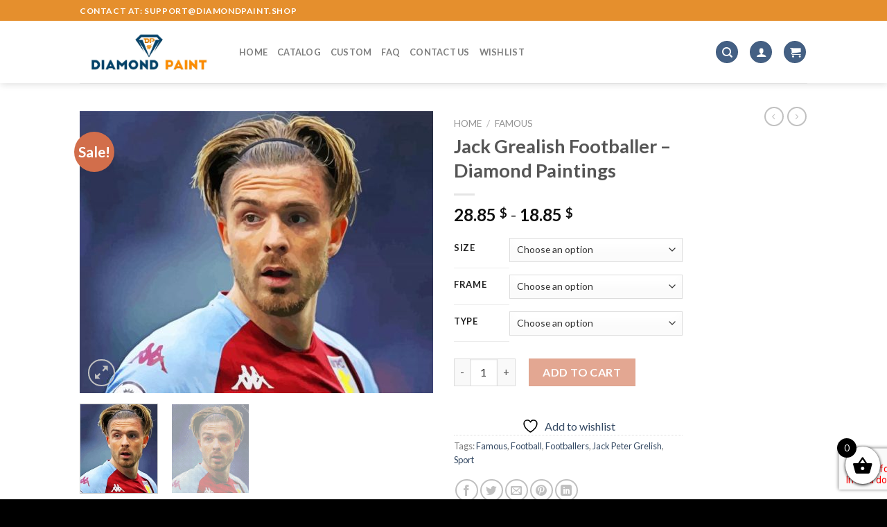

--- FILE ---
content_type: text/html; charset=UTF-8
request_url: https://diamondpaint.shop/products/jack-grealish-footballer-diamond-paintings/
body_size: 41948
content:
<!DOCTYPE html>
<!--[if IE 9 ]> <html lang="en-US" class="ie9 loading-site no-js"> <![endif]-->
<!--[if IE 8 ]> <html lang="en-US" class="ie8 loading-site no-js"> <![endif]-->
<!--[if (gte IE 9)|!(IE)]><!--><html lang="en-US" class="loading-site no-js"> <!--<![endif]-->
<head>
	<meta charset="UTF-8" />
	<link rel="profile" href="https://gmpg.org/xfn/11" />
	<link rel="pingback" href="https://diamondpaint.shop/xmlrpc.php" />

					<script>document.documentElement.className = document.documentElement.className + ' yes-js js_active js'</script>
			<script>(function(html){html.className = html.className.replace(/\bno-js\b/,'js')})(document.documentElement);</script>
<meta name='robots' content='index, follow, max-image-preview:large, max-snippet:-1, max-video-preview:-1' />
<meta name="viewport" content="width=device-width, initial-scale=1, maximum-scale=3" />
	<!-- This site is optimized with the Yoast SEO plugin v26.6 - https://yoast.com/wordpress/plugins/seo/ -->
	<title>Jack Grealish Footballer - Diamond Paintings - DiamondPaint.Shop</title>
	<meta name="description" content="Get Jack Grealish Footballer 5D Diamond Painting Art or check our huge collections of diamond paintings kit square and round type" />
	<link rel="canonical" href="https://diamondpaint.shop/products/jack-grealish-footballer-diamond-paintings/" />
	<meta property="og:locale" content="en_US" />
	<meta property="og:type" content="article" />
	<meta property="og:title" content="Jack Grealish Footballer - Diamond Paintings - DiamondPaint.Shop" />
	<meta property="og:description" content="Get Jack Grealish Footballer 5D Diamond Painting Art or check our huge collections of diamond paintings kit square and round type" />
	<meta property="og:url" content="https://diamondpaint.shop/products/jack-grealish-footballer-diamond-paintings/" />
	<meta property="og:site_name" content="DiamondPaint.Shop" />
	<meta property="article:modified_time" content="2023-10-15T14:35:24+00:00" />
	<meta property="og:image" content="https://diamondpaint.shop/wp-content/uploads/2022/03/jack-grealish-diamond-painting.jpg" />
	<meta property="og:image:width" content="650" />
	<meta property="og:image:height" content="519" />
	<meta property="og:image:type" content="image/jpeg" />
	<meta name="twitter:card" content="summary_large_image" />
	<meta name="twitter:label1" content="Est. reading time" />
	<meta name="twitter:data1" content="3 minutes" />
	<!-- / Yoast SEO plugin. -->


<link rel='dns-prefetch' href='//cdn.jsdelivr.net' />
<link rel='dns-prefetch' href='//fonts.googleapis.com' />
<link rel="alternate" type="application/rss+xml" title="DiamondPaint.Shop &raquo; Feed" href="https://diamondpaint.shop/feed/" />
<link rel="alternate" type="application/rss+xml" title="DiamondPaint.Shop &raquo; Comments Feed" href="https://diamondpaint.shop/comments/feed/" />
<link rel="alternate" title="oEmbed (JSON)" type="application/json+oembed" href="https://diamondpaint.shop/wp-json/oembed/1.0/embed?url=https%3A%2F%2Fdiamondpaint.shop%2Fproducts%2Fjack-grealish-footballer-diamond-paintings%2F" />
<link rel="alternate" title="oEmbed (XML)" type="text/xml+oembed" href="https://diamondpaint.shop/wp-json/oembed/1.0/embed?url=https%3A%2F%2Fdiamondpaint.shop%2Fproducts%2Fjack-grealish-footballer-diamond-paintings%2F&#038;format=xml" />
<link rel="prefetch" href="https://diamondpaint.shop/wp-content/themes/flatsome/assets/js/chunk.countup.fe2c1016.js" />
<link rel="prefetch" href="https://diamondpaint.shop/wp-content/themes/flatsome/assets/js/chunk.sticky-sidebar.a58a6557.js" />
<link rel="prefetch" href="https://diamondpaint.shop/wp-content/themes/flatsome/assets/js/chunk.tooltips.29144c1c.js" />
<link rel="prefetch" href="https://diamondpaint.shop/wp-content/themes/flatsome/assets/js/chunk.vendors-popups.947eca5c.js" />
<link rel="prefetch" href="https://diamondpaint.shop/wp-content/themes/flatsome/assets/js/chunk.vendors-slider.f0d2cbc9.js" />
<style id='wp-img-auto-sizes-contain-inline-css' type='text/css'>
img:is([sizes=auto i],[sizes^="auto," i]){contain-intrinsic-size:3000px 1500px}
/*# sourceURL=wp-img-auto-sizes-contain-inline-css */
</style>

<style id='wp-emoji-styles-inline-css' type='text/css'>

	img.wp-smiley, img.emoji {
		display: inline !important;
		border: none !important;
		box-shadow: none !important;
		height: 1em !important;
		width: 1em !important;
		margin: 0 0.07em !important;
		vertical-align: -0.1em !important;
		background: none !important;
		padding: 0 !important;
	}
/*# sourceURL=wp-emoji-styles-inline-css */
</style>
<style id='wp-block-library-inline-css' type='text/css'>
:root{--wp-block-synced-color:#7a00df;--wp-block-synced-color--rgb:122,0,223;--wp-bound-block-color:var(--wp-block-synced-color);--wp-editor-canvas-background:#ddd;--wp-admin-theme-color:#007cba;--wp-admin-theme-color--rgb:0,124,186;--wp-admin-theme-color-darker-10:#006ba1;--wp-admin-theme-color-darker-10--rgb:0,107,160.5;--wp-admin-theme-color-darker-20:#005a87;--wp-admin-theme-color-darker-20--rgb:0,90,135;--wp-admin-border-width-focus:2px}@media (min-resolution:192dpi){:root{--wp-admin-border-width-focus:1.5px}}.wp-element-button{cursor:pointer}:root .has-very-light-gray-background-color{background-color:#eee}:root .has-very-dark-gray-background-color{background-color:#313131}:root .has-very-light-gray-color{color:#eee}:root .has-very-dark-gray-color{color:#313131}:root .has-vivid-green-cyan-to-vivid-cyan-blue-gradient-background{background:linear-gradient(135deg,#00d084,#0693e3)}:root .has-purple-crush-gradient-background{background:linear-gradient(135deg,#34e2e4,#4721fb 50%,#ab1dfe)}:root .has-hazy-dawn-gradient-background{background:linear-gradient(135deg,#faaca8,#dad0ec)}:root .has-subdued-olive-gradient-background{background:linear-gradient(135deg,#fafae1,#67a671)}:root .has-atomic-cream-gradient-background{background:linear-gradient(135deg,#fdd79a,#004a59)}:root .has-nightshade-gradient-background{background:linear-gradient(135deg,#330968,#31cdcf)}:root .has-midnight-gradient-background{background:linear-gradient(135deg,#020381,#2874fc)}:root{--wp--preset--font-size--normal:16px;--wp--preset--font-size--huge:42px}.has-regular-font-size{font-size:1em}.has-larger-font-size{font-size:2.625em}.has-normal-font-size{font-size:var(--wp--preset--font-size--normal)}.has-huge-font-size{font-size:var(--wp--preset--font-size--huge)}.has-text-align-center{text-align:center}.has-text-align-left{text-align:left}.has-text-align-right{text-align:right}.has-fit-text{white-space:nowrap!important}#end-resizable-editor-section{display:none}.aligncenter{clear:both}.items-justified-left{justify-content:flex-start}.items-justified-center{justify-content:center}.items-justified-right{justify-content:flex-end}.items-justified-space-between{justify-content:space-between}.screen-reader-text{border:0;clip-path:inset(50%);height:1px;margin:-1px;overflow:hidden;padding:0;position:absolute;width:1px;word-wrap:normal!important}.screen-reader-text:focus{background-color:#ddd;clip-path:none;color:#444;display:block;font-size:1em;height:auto;left:5px;line-height:normal;padding:15px 23px 14px;text-decoration:none;top:5px;width:auto;z-index:100000}html :where(.has-border-color){border-style:solid}html :where([style*=border-top-color]){border-top-style:solid}html :where([style*=border-right-color]){border-right-style:solid}html :where([style*=border-bottom-color]){border-bottom-style:solid}html :where([style*=border-left-color]){border-left-style:solid}html :where([style*=border-width]){border-style:solid}html :where([style*=border-top-width]){border-top-style:solid}html :where([style*=border-right-width]){border-right-style:solid}html :where([style*=border-bottom-width]){border-bottom-style:solid}html :where([style*=border-left-width]){border-left-style:solid}html :where(img[class*=wp-image-]){height:auto;max-width:100%}:where(figure){margin:0 0 1em}html :where(.is-position-sticky){--wp-admin--admin-bar--position-offset:var(--wp-admin--admin-bar--height,0px)}@media screen and (max-width:600px){html :where(.is-position-sticky){--wp-admin--admin-bar--position-offset:0px}}

/*# sourceURL=wp-block-library-inline-css */
</style><link rel='stylesheet' id='wc-blocks-style-css' href='https://diamondpaint.shop/wp-content/plugins/woocommerce/assets/client/blocks/wc-blocks.css?ver=wc-10.4.3' type='text/css' media='all' />
<link rel='stylesheet' id='jquery-selectBox-css' href='https://diamondpaint.shop/wp-content/plugins/yith-woocommerce-wishlist/assets/css/jquery.selectBox.css?ver=1.2.0' type='text/css' media='all' />
<link rel='stylesheet' id='woocommerce_prettyPhoto_css-css' href='//diamondpaint.shop/wp-content/plugins/woocommerce/assets/css/prettyPhoto.css?ver=3.1.6' type='text/css' media='all' />
<link rel='stylesheet' id='yith-wcwl-main-css' href='https://diamondpaint.shop/wp-content/plugins/yith-woocommerce-wishlist/assets/css/style.css?ver=4.11.0' type='text/css' media='all' />
<style id='yith-wcwl-main-inline-css' type='text/css'>
 :root { --rounded-corners-radius: 16px; --add-to-cart-rounded-corners-radius: 16px; --color-headers-background: #F4F4F4; --feedback-duration: 3s } 
 :root { --rounded-corners-radius: 16px; --add-to-cart-rounded-corners-radius: 16px; --color-headers-background: #F4F4F4; --feedback-duration: 3s } 
 :root { --rounded-corners-radius: 16px; --add-to-cart-rounded-corners-radius: 16px; --color-headers-background: #F4F4F4; --feedback-duration: 3s } 
 :root { --rounded-corners-radius: 16px; --add-to-cart-rounded-corners-radius: 16px; --color-headers-background: #F4F4F4; --feedback-duration: 3s } 
 :root { --rounded-corners-radius: 16px; --add-to-cart-rounded-corners-radius: 16px; --color-headers-background: #F4F4F4; --feedback-duration: 3s } 
 :root { --rounded-corners-radius: 16px; --add-to-cart-rounded-corners-radius: 16px; --color-headers-background: #F4F4F4; --feedback-duration: 3s } 
 :root { --rounded-corners-radius: 16px; --add-to-cart-rounded-corners-radius: 16px; --color-headers-background: #F4F4F4; --feedback-duration: 3s } 
 :root { --rounded-corners-radius: 16px; --add-to-cart-rounded-corners-radius: 16px; --color-headers-background: #F4F4F4; --feedback-duration: 3s } 
 :root { --rounded-corners-radius: 16px; --add-to-cart-rounded-corners-radius: 16px; --color-headers-background: #F4F4F4; --feedback-duration: 3s } 
 :root { --rounded-corners-radius: 16px; --add-to-cart-rounded-corners-radius: 16px; --color-headers-background: #F4F4F4; --feedback-duration: 3s } 
/*# sourceURL=yith-wcwl-main-inline-css */
</style>
<style id='global-styles-inline-css' type='text/css'>
:root{--wp--preset--aspect-ratio--square: 1;--wp--preset--aspect-ratio--4-3: 4/3;--wp--preset--aspect-ratio--3-4: 3/4;--wp--preset--aspect-ratio--3-2: 3/2;--wp--preset--aspect-ratio--2-3: 2/3;--wp--preset--aspect-ratio--16-9: 16/9;--wp--preset--aspect-ratio--9-16: 9/16;--wp--preset--color--black: #000000;--wp--preset--color--cyan-bluish-gray: #abb8c3;--wp--preset--color--white: #ffffff;--wp--preset--color--pale-pink: #f78da7;--wp--preset--color--vivid-red: #cf2e2e;--wp--preset--color--luminous-vivid-orange: #ff6900;--wp--preset--color--luminous-vivid-amber: #fcb900;--wp--preset--color--light-green-cyan: #7bdcb5;--wp--preset--color--vivid-green-cyan: #00d084;--wp--preset--color--pale-cyan-blue: #8ed1fc;--wp--preset--color--vivid-cyan-blue: #0693e3;--wp--preset--color--vivid-purple: #9b51e0;--wp--preset--gradient--vivid-cyan-blue-to-vivid-purple: linear-gradient(135deg,rgb(6,147,227) 0%,rgb(155,81,224) 100%);--wp--preset--gradient--light-green-cyan-to-vivid-green-cyan: linear-gradient(135deg,rgb(122,220,180) 0%,rgb(0,208,130) 100%);--wp--preset--gradient--luminous-vivid-amber-to-luminous-vivid-orange: linear-gradient(135deg,rgb(252,185,0) 0%,rgb(255,105,0) 100%);--wp--preset--gradient--luminous-vivid-orange-to-vivid-red: linear-gradient(135deg,rgb(255,105,0) 0%,rgb(207,46,46) 100%);--wp--preset--gradient--very-light-gray-to-cyan-bluish-gray: linear-gradient(135deg,rgb(238,238,238) 0%,rgb(169,184,195) 100%);--wp--preset--gradient--cool-to-warm-spectrum: linear-gradient(135deg,rgb(74,234,220) 0%,rgb(151,120,209) 20%,rgb(207,42,186) 40%,rgb(238,44,130) 60%,rgb(251,105,98) 80%,rgb(254,248,76) 100%);--wp--preset--gradient--blush-light-purple: linear-gradient(135deg,rgb(255,206,236) 0%,rgb(152,150,240) 100%);--wp--preset--gradient--blush-bordeaux: linear-gradient(135deg,rgb(254,205,165) 0%,rgb(254,45,45) 50%,rgb(107,0,62) 100%);--wp--preset--gradient--luminous-dusk: linear-gradient(135deg,rgb(255,203,112) 0%,rgb(199,81,192) 50%,rgb(65,88,208) 100%);--wp--preset--gradient--pale-ocean: linear-gradient(135deg,rgb(255,245,203) 0%,rgb(182,227,212) 50%,rgb(51,167,181) 100%);--wp--preset--gradient--electric-grass: linear-gradient(135deg,rgb(202,248,128) 0%,rgb(113,206,126) 100%);--wp--preset--gradient--midnight: linear-gradient(135deg,rgb(2,3,129) 0%,rgb(40,116,252) 100%);--wp--preset--font-size--small: 13px;--wp--preset--font-size--medium: 20px;--wp--preset--font-size--large: 36px;--wp--preset--font-size--x-large: 42px;--wp--preset--spacing--20: 0.44rem;--wp--preset--spacing--30: 0.67rem;--wp--preset--spacing--40: 1rem;--wp--preset--spacing--50: 1.5rem;--wp--preset--spacing--60: 2.25rem;--wp--preset--spacing--70: 3.38rem;--wp--preset--spacing--80: 5.06rem;--wp--preset--shadow--natural: 6px 6px 9px rgba(0, 0, 0, 0.2);--wp--preset--shadow--deep: 12px 12px 50px rgba(0, 0, 0, 0.4);--wp--preset--shadow--sharp: 6px 6px 0px rgba(0, 0, 0, 0.2);--wp--preset--shadow--outlined: 6px 6px 0px -3px rgb(255, 255, 255), 6px 6px rgb(0, 0, 0);--wp--preset--shadow--crisp: 6px 6px 0px rgb(0, 0, 0);}:where(.is-layout-flex){gap: 0.5em;}:where(.is-layout-grid){gap: 0.5em;}body .is-layout-flex{display: flex;}.is-layout-flex{flex-wrap: wrap;align-items: center;}.is-layout-flex > :is(*, div){margin: 0;}body .is-layout-grid{display: grid;}.is-layout-grid > :is(*, div){margin: 0;}:where(.wp-block-columns.is-layout-flex){gap: 2em;}:where(.wp-block-columns.is-layout-grid){gap: 2em;}:where(.wp-block-post-template.is-layout-flex){gap: 1.25em;}:where(.wp-block-post-template.is-layout-grid){gap: 1.25em;}.has-black-color{color: var(--wp--preset--color--black) !important;}.has-cyan-bluish-gray-color{color: var(--wp--preset--color--cyan-bluish-gray) !important;}.has-white-color{color: var(--wp--preset--color--white) !important;}.has-pale-pink-color{color: var(--wp--preset--color--pale-pink) !important;}.has-vivid-red-color{color: var(--wp--preset--color--vivid-red) !important;}.has-luminous-vivid-orange-color{color: var(--wp--preset--color--luminous-vivid-orange) !important;}.has-luminous-vivid-amber-color{color: var(--wp--preset--color--luminous-vivid-amber) !important;}.has-light-green-cyan-color{color: var(--wp--preset--color--light-green-cyan) !important;}.has-vivid-green-cyan-color{color: var(--wp--preset--color--vivid-green-cyan) !important;}.has-pale-cyan-blue-color{color: var(--wp--preset--color--pale-cyan-blue) !important;}.has-vivid-cyan-blue-color{color: var(--wp--preset--color--vivid-cyan-blue) !important;}.has-vivid-purple-color{color: var(--wp--preset--color--vivid-purple) !important;}.has-black-background-color{background-color: var(--wp--preset--color--black) !important;}.has-cyan-bluish-gray-background-color{background-color: var(--wp--preset--color--cyan-bluish-gray) !important;}.has-white-background-color{background-color: var(--wp--preset--color--white) !important;}.has-pale-pink-background-color{background-color: var(--wp--preset--color--pale-pink) !important;}.has-vivid-red-background-color{background-color: var(--wp--preset--color--vivid-red) !important;}.has-luminous-vivid-orange-background-color{background-color: var(--wp--preset--color--luminous-vivid-orange) !important;}.has-luminous-vivid-amber-background-color{background-color: var(--wp--preset--color--luminous-vivid-amber) !important;}.has-light-green-cyan-background-color{background-color: var(--wp--preset--color--light-green-cyan) !important;}.has-vivid-green-cyan-background-color{background-color: var(--wp--preset--color--vivid-green-cyan) !important;}.has-pale-cyan-blue-background-color{background-color: var(--wp--preset--color--pale-cyan-blue) !important;}.has-vivid-cyan-blue-background-color{background-color: var(--wp--preset--color--vivid-cyan-blue) !important;}.has-vivid-purple-background-color{background-color: var(--wp--preset--color--vivid-purple) !important;}.has-black-border-color{border-color: var(--wp--preset--color--black) !important;}.has-cyan-bluish-gray-border-color{border-color: var(--wp--preset--color--cyan-bluish-gray) !important;}.has-white-border-color{border-color: var(--wp--preset--color--white) !important;}.has-pale-pink-border-color{border-color: var(--wp--preset--color--pale-pink) !important;}.has-vivid-red-border-color{border-color: var(--wp--preset--color--vivid-red) !important;}.has-luminous-vivid-orange-border-color{border-color: var(--wp--preset--color--luminous-vivid-orange) !important;}.has-luminous-vivid-amber-border-color{border-color: var(--wp--preset--color--luminous-vivid-amber) !important;}.has-light-green-cyan-border-color{border-color: var(--wp--preset--color--light-green-cyan) !important;}.has-vivid-green-cyan-border-color{border-color: var(--wp--preset--color--vivid-green-cyan) !important;}.has-pale-cyan-blue-border-color{border-color: var(--wp--preset--color--pale-cyan-blue) !important;}.has-vivid-cyan-blue-border-color{border-color: var(--wp--preset--color--vivid-cyan-blue) !important;}.has-vivid-purple-border-color{border-color: var(--wp--preset--color--vivid-purple) !important;}.has-vivid-cyan-blue-to-vivid-purple-gradient-background{background: var(--wp--preset--gradient--vivid-cyan-blue-to-vivid-purple) !important;}.has-light-green-cyan-to-vivid-green-cyan-gradient-background{background: var(--wp--preset--gradient--light-green-cyan-to-vivid-green-cyan) !important;}.has-luminous-vivid-amber-to-luminous-vivid-orange-gradient-background{background: var(--wp--preset--gradient--luminous-vivid-amber-to-luminous-vivid-orange) !important;}.has-luminous-vivid-orange-to-vivid-red-gradient-background{background: var(--wp--preset--gradient--luminous-vivid-orange-to-vivid-red) !important;}.has-very-light-gray-to-cyan-bluish-gray-gradient-background{background: var(--wp--preset--gradient--very-light-gray-to-cyan-bluish-gray) !important;}.has-cool-to-warm-spectrum-gradient-background{background: var(--wp--preset--gradient--cool-to-warm-spectrum) !important;}.has-blush-light-purple-gradient-background{background: var(--wp--preset--gradient--blush-light-purple) !important;}.has-blush-bordeaux-gradient-background{background: var(--wp--preset--gradient--blush-bordeaux) !important;}.has-luminous-dusk-gradient-background{background: var(--wp--preset--gradient--luminous-dusk) !important;}.has-pale-ocean-gradient-background{background: var(--wp--preset--gradient--pale-ocean) !important;}.has-electric-grass-gradient-background{background: var(--wp--preset--gradient--electric-grass) !important;}.has-midnight-gradient-background{background: var(--wp--preset--gradient--midnight) !important;}.has-small-font-size{font-size: var(--wp--preset--font-size--small) !important;}.has-medium-font-size{font-size: var(--wp--preset--font-size--medium) !important;}.has-large-font-size{font-size: var(--wp--preset--font-size--large) !important;}.has-x-large-font-size{font-size: var(--wp--preset--font-size--x-large) !important;}
/*# sourceURL=global-styles-inline-css */
</style>

<style id='classic-theme-styles-inline-css' type='text/css'>
/*! This file is auto-generated */
.wp-block-button__link{color:#fff;background-color:#32373c;border-radius:9999px;box-shadow:none;text-decoration:none;padding:calc(.667em + 2px) calc(1.333em + 2px);font-size:1.125em}.wp-block-file__button{background:#32373c;color:#fff;text-decoration:none}
/*# sourceURL=/wp-includes/css/classic-themes.min.css */
</style>
<link rel='stylesheet' id='contact-form-7-css' href='https://diamondpaint.shop/wp-content/plugins/contact-form-7/includes/css/styles.css?ver=6.1.4' type='text/css' media='all' />
<link rel='stylesheet' id='customized-painting-css' href='https://diamondpaint.shop/wp-content/plugins/customized-painting/public/css/customized-painting-public.css?ver=1.0.0' type='text/css' media='all' />
<link rel='stylesheet' id='wc-aelia-cs-frontend-css' href='https://diamondpaint.shop/wp-content/plugins/woocommerce-aelia-currencyswitcher/src/design/css/frontend.css?ver=4.12.0.210629' type='text/css' media='all' />
<link rel='stylesheet' id='photoswipe-css' href='https://diamondpaint.shop/wp-content/plugins/woocommerce/assets/css/photoswipe/photoswipe.min.css?ver=10.4.3' type='text/css' media='all' />
<link rel='stylesheet' id='photoswipe-default-skin-css' href='https://diamondpaint.shop/wp-content/plugins/woocommerce/assets/css/photoswipe/default-skin/default-skin.min.css?ver=10.4.3' type='text/css' media='all' />
<style id='woocommerce-inline-inline-css' type='text/css'>
.woocommerce form .form-row .required { visibility: visible; }
/*# sourceURL=woocommerce-inline-inline-css */
</style>
<link rel='stylesheet' id='select2-css' href='https://diamondpaint.shop/wp-content/plugins/woocommerce/assets/css/select2.css?ver=10.4.3' type='text/css' media='all' />
<link rel='stylesheet' id='xoo-wsc-fonts-css' href='https://diamondpaint.shop/wp-content/plugins/woocommerce-side-cart-premium/assets/css/xoo-wsc-fonts.css?ver=3.1' type='text/css' media='all' />
<link rel='stylesheet' id='xoo-wsc-style-css' href='https://diamondpaint.shop/wp-content/plugins/woocommerce-side-cart-premium/assets/css/xoo-wsc-style.css?ver=3.1' type='text/css' media='all' />
<style id='xoo-wsc-style-inline-css' type='text/css'>

.xoo-wsc-sp-left-col img{
	max-width: 90px;
}

.xoo-wsc-sp-right-col{
	font-size: 10px;
}

.xoo-wsc-sp-container{
	background-color: #eee;
}


 

.xoo-wsc-footer{
	background-color: #ffffff;
	color: #000000;
	padding: 10px 20px;
}

.xoo-wsc-footer, .xoo-wsc-footer a, .xoo-wsc-footer .amount{
	font-size: 18px;
}

.xoo-wsc-ft-buttons-cont{
	grid-template-columns: auto;
}

.xoo-wsc-basket{
	bottom: 12px;
	right: 0px;
	background-color: #ffffff;
	color: #000000;
	box-shadow: 0 1px 4px 0;
	border-radius: 50%}

.xoo-wsc-bki{
	font-size: 30px}

.xoo-wsc-items-count{
	top: -12px;
	left: -12px;
}

.xoo-wsc-items-count, .xoo-wsc-sc-count{
	background-color: #000000;
	color: #ffffff;
}

.xoo-wsc-container, .xoo-wsc-slider{
	max-width: 350px;
	right: -350px;
	top: 0;bottom: 0;
	bottom: 0;
	font-family: }


.xoo-wsc-cart-active .xoo-wsc-container, .xoo-wsc-slider-active .xoo-wsc-slider{
	right: 0;
}

.xoo-wsc-cart-active .xoo-wsc-basket{
	right: 350px;
}

.xoo-wsc-slider{
	right: -350px;
}

span.xoo-wsch-close {
    font-size: 16px;
    right: 10px;
}

.xoo-wsch-top{
	justify-content: center;
}

.xoo-wsch-text{
	font-size: 20px;
}

.xoo-wsc-header{
	color: #000000;
	background-color: #ffffff;
}

.xoo-wsc-sb-bar > span{
	background-color: #1e73be;
}

.xoo-wsc-body{
	background-color: #ffffff;
}

.xoo-wsc-body, .xoo-wsc-body span.amount, .xoo-wsc-body a{
	font-size: 16px;
	color: #000000;
}

.xoo-wsc-product{
	padding: 20px 15px;
}

.xoo-wsc-img-col{
	width: 30%;
}
.xoo-wsc-sum-col{
	width: 70%;
}

.xoo-wsc-sum-col{
	justify-content: center;
}

/***** Quantity *****/

.xoo-wsc-qty-box{
	max-width: 75px;
}

.xoo-wsc-qty-box.xoo-wsc-qtb-square{
	border-color: #000000;
}

input[type="number"].xoo-wsc-qty{
	border-color: #000000;
	background-color: #ffffff;
	color: #000000;
	height: 28px;
	line-height: 28px;
}

input[type="number"].xoo-wsc-qty, .xoo-wsc-qtb-square{
	border-width: 1px;
	border-style: solid;
}
.xoo-wsc-chng{
	background-color: #ffffff;
	color: #000000;
}input.xoo-wsc-qty {
    margin: 0;
}
/*# sourceURL=xoo-wsc-style-inline-css */
</style>
<link rel='stylesheet' id='flatsome-woocommerce-wishlist-css' href='https://diamondpaint.shop/wp-content/themes/flatsome/inc/integrations/wc-yith-wishlist/wishlist.css?ver=3.10.2' type='text/css' media='all' />
<link rel='stylesheet' id='stripe_styles-css' href='https://diamondpaint.shop/wp-content/plugins/woocommerce-gateway-stripe/assets/css/stripe-styles.css?ver=9.5.2' type='text/css' media='all' />
<link rel='stylesheet' id='cuw_template-css' href='https://diamondpaint.shop/wp-content/plugins/checkout-upsell-woocommerce/assets/css/template.css?ver=1.4.5' type='text/css' media='all' />
<link rel='stylesheet' id='cuw_frontend-css' href='https://diamondpaint.shop/wp-content/plugins/checkout-upsell-woocommerce/assets/css/frontend.css?ver=1.4.5' type='text/css' media='all' />
<link rel='stylesheet' id='flatsome-main-css' href='https://diamondpaint.shop/wp-content/themes/flatsome/assets/css/flatsome.css?ver=3.15.2' type='text/css' media='all' />
<style id='flatsome-main-inline-css' type='text/css'>
@font-face {
				font-family: "fl-icons";
				font-display: block;
				src: url(https://diamondpaint.shop/wp-content/themes/flatsome/assets/css/icons/fl-icons.eot?v=3.15.2);
				src:
					url(https://diamondpaint.shop/wp-content/themes/flatsome/assets/css/icons/fl-icons.eot#iefix?v=3.15.2) format("embedded-opentype"),
					url(https://diamondpaint.shop/wp-content/themes/flatsome/assets/css/icons/fl-icons.woff2?v=3.15.2) format("woff2"),
					url(https://diamondpaint.shop/wp-content/themes/flatsome/assets/css/icons/fl-icons.ttf?v=3.15.2) format("truetype"),
					url(https://diamondpaint.shop/wp-content/themes/flatsome/assets/css/icons/fl-icons.woff?v=3.15.2) format("woff"),
					url(https://diamondpaint.shop/wp-content/themes/flatsome/assets/css/icons/fl-icons.svg?v=3.15.2#fl-icons) format("svg");
			}
/*# sourceURL=flatsome-main-inline-css */
</style>
<link rel='stylesheet' id='flatsome-shop-css' href='https://diamondpaint.shop/wp-content/themes/flatsome/assets/css/flatsome-shop.css?ver=3.15.2' type='text/css' media='all' />
<link rel='stylesheet' id='flatsome-style-css' href='https://diamondpaint.shop/wp-content/themes/dpaintshop-child/style.css?ver=3.0' type='text/css' media='all' />
<link rel='stylesheet' id='flatsome-googlefonts-css' href='//fonts.googleapis.com/css?family=Lato%3Aregular%2C700%2C400%2C700%7CDancing+Script%3Aregular%2C400&#038;display=swap&#038;ver=3.9' type='text/css' media='all' />
<link rel='stylesheet' id='cpg-style-css' href='https://diamondpaint.shop/wp-content/plugins/custom-payment-gateway/build/index.css?ver=95521234abf842efdab4' type='text/css' media='all' />
<script type="text/javascript" src="https://diamondpaint.shop/wp-includes/js/jquery/jquery.min.js?ver=3.7.1" id="jquery-core-js"></script>
<script type="text/javascript" src="https://diamondpaint.shop/wp-includes/js/jquery/jquery-migrate.min.js?ver=3.4.1" id="jquery-migrate-js"></script>
<script type="text/javascript" src="https://diamondpaint.shop/wp-content/plugins/customized-painting/public/js/customized-painting-public.js?ver=1.0.0" id="customized-painting-js"></script>
<script type="text/javascript" src="https://diamondpaint.shop/wp-content/plugins/woocommerce/assets/js/jquery-blockui/jquery.blockUI.min.js?ver=2.7.0-wc.10.4.3" id="wc-jquery-blockui-js" defer="defer" data-wp-strategy="defer"></script>
<script type="text/javascript" id="wc-add-to-cart-js-extra">
/* <![CDATA[ */
var wc_add_to_cart_params = {"ajax_url":"/wp-admin/admin-ajax.php","wc_ajax_url":"/?wc-ajax=%%endpoint%%","i18n_view_cart":"View cart","cart_url":"https://diamondpaint.shop/cart/","is_cart":"","cart_redirect_after_add":"no"};
//# sourceURL=wc-add-to-cart-js-extra
/* ]]> */
</script>
<script type="text/javascript" src="https://diamondpaint.shop/wp-content/plugins/woocommerce/assets/js/frontend/add-to-cart.min.js?ver=10.4.3" id="wc-add-to-cart-js" defer="defer" data-wp-strategy="defer"></script>
<script type="text/javascript" src="https://diamondpaint.shop/wp-content/plugins/woocommerce/assets/js/photoswipe/photoswipe.min.js?ver=4.1.1-wc.10.4.3" id="wc-photoswipe-js" defer="defer" data-wp-strategy="defer"></script>
<script type="text/javascript" src="https://diamondpaint.shop/wp-content/plugins/woocommerce/assets/js/photoswipe/photoswipe-ui-default.min.js?ver=4.1.1-wc.10.4.3" id="wc-photoswipe-ui-default-js" defer="defer" data-wp-strategy="defer"></script>
<script type="text/javascript" id="wc-single-product-js-extra">
/* <![CDATA[ */
var wc_single_product_params = {"i18n_required_rating_text":"Please select a rating","i18n_rating_options":["1 of 5 stars","2 of 5 stars","3 of 5 stars","4 of 5 stars","5 of 5 stars"],"i18n_product_gallery_trigger_text":"View full-screen image gallery","review_rating_required":"yes","flexslider":{"rtl":false,"animation":"slide","smoothHeight":true,"directionNav":false,"controlNav":"thumbnails","slideshow":false,"animationSpeed":500,"animationLoop":false,"allowOneSlide":false},"zoom_enabled":"","zoom_options":[],"photoswipe_enabled":"1","photoswipe_options":{"shareEl":false,"closeOnScroll":false,"history":false,"hideAnimationDuration":0,"showAnimationDuration":0},"flexslider_enabled":""};
//# sourceURL=wc-single-product-js-extra
/* ]]> */
</script>
<script type="text/javascript" src="https://diamondpaint.shop/wp-content/plugins/woocommerce/assets/js/frontend/single-product.min.js?ver=10.4.3" id="wc-single-product-js" defer="defer" data-wp-strategy="defer"></script>
<script type="text/javascript" src="https://diamondpaint.shop/wp-content/plugins/woocommerce/assets/js/js-cookie/js.cookie.min.js?ver=2.1.4-wc.10.4.3" id="wc-js-cookie-js" defer="defer" data-wp-strategy="defer"></script>
<script type="text/javascript" id="woocommerce-js-extra">
/* <![CDATA[ */
var woocommerce_params = {"ajax_url":"/wp-admin/admin-ajax.php","wc_ajax_url":"/?wc-ajax=%%endpoint%%","i18n_password_show":"Show password","i18n_password_hide":"Hide password"};
//# sourceURL=woocommerce-js-extra
/* ]]> */
</script>
<script type="text/javascript" src="https://diamondpaint.shop/wp-content/plugins/woocommerce/assets/js/frontend/woocommerce.min.js?ver=10.4.3" id="woocommerce-js" defer="defer" data-wp-strategy="defer"></script>
<script type="text/javascript" id="woocommerce-tokenization-form-js-extra">
/* <![CDATA[ */
var wc_tokenization_form_params = {"is_registration_required":"","is_logged_in":""};
//# sourceURL=woocommerce-tokenization-form-js-extra
/* ]]> */
</script>
<script type="text/javascript" src="https://diamondpaint.shop/wp-content/plugins/woocommerce/assets/js/frontend/tokenization-form.min.js?ver=10.4.3" id="woocommerce-tokenization-form-js"></script>
<script type="text/javascript" id="cuw_template-js-extra">
/* <![CDATA[ */
var cuw_template = {"data":{"woocommerce":{"price":{"format":"%2$s\u00a0%1$s","symbol":"$","decimals":2,"decimal_separator":".","thousand_separator":","}}},"i18n":{"add_to_cart":{"text":"Add to cart","items":"items","number_to_text":{"1":"one","2":"both","3":"all three","4":"all four","5":"all five"}},"free":"Free"},"is_rtl":""};
//# sourceURL=cuw_template-js-extra
/* ]]> */
</script>
<script type="text/javascript" src="https://diamondpaint.shop/wp-content/plugins/checkout-upsell-woocommerce/assets/js/template.js?ver=1.4.5" id="cuw_template-js"></script>
<script type="text/javascript" id="cuw_frontend-js-extra">
/* <![CDATA[ */
var cuw_frontend = {"ajax_url":"https://diamondpaint.shop/wp-admin/admin-ajax.php","ajax_nonce":"a50e825484","is_cart":"","is_checkout":"","has_cart_block":"","has_checkout_block":"","dynamic_offer_display_enabled":""};
//# sourceURL=cuw_frontend-js-extra
/* ]]> */
</script>
<script type="text/javascript" src="https://diamondpaint.shop/wp-content/plugins/checkout-upsell-woocommerce/assets/js/frontend.js?ver=1.4.5" id="cuw_frontend-js"></script>
<link rel="https://api.w.org/" href="https://diamondpaint.shop/wp-json/" /><link rel="alternate" title="JSON" type="application/json" href="https://diamondpaint.shop/wp-json/wp/v2/product/435719" /><link rel="EditURI" type="application/rsd+xml" title="RSD" href="https://diamondpaint.shop/xmlrpc.php?rsd" />
<meta name="generator" content="WordPress 6.9" />
<meta name="generator" content="WooCommerce 10.4.3" />
<link rel='shortlink' href='https://diamondpaint.shop/?p=435719' />
<script>  var el_i13_login_captcha=null; var el_i13_register_captcha=null; </script><style>.bg{opacity: 0; transition: opacity 1s; -webkit-transition: opacity 1s;} .bg-loaded{opacity: 1;}</style><!--[if IE]><link rel="stylesheet" type="text/css" href="https://diamondpaint.shop/wp-content/themes/flatsome/assets/css/ie-fallback.css"><script src="//cdnjs.cloudflare.com/ajax/libs/html5shiv/3.6.1/html5shiv.js"></script><script>var head = document.getElementsByTagName('head')[0],style = document.createElement('style');style.type = 'text/css';style.styleSheet.cssText = ':before,:after{content:none !important';head.appendChild(style);setTimeout(function(){head.removeChild(style);}, 0);</script><script src="https://diamondpaint.shop/wp-content/themes/flatsome/assets/libs/ie-flexibility.js"></script><![endif]-->	<noscript><style>.woocommerce-product-gallery{ opacity: 1 !important; }</style></noscript>
	<link rel="icon" href="https://diamondpaint.shop/wp-content/uploads/2024/11/diamond-paint.webp" sizes="32x32" />
<link rel="icon" href="https://diamondpaint.shop/wp-content/uploads/2024/11/diamond-paint.webp" sizes="192x192" />
<link rel="apple-touch-icon" href="https://diamondpaint.shop/wp-content/uploads/2024/11/diamond-paint.webp" />
<meta name="msapplication-TileImage" content="https://diamondpaint.shop/wp-content/uploads/2024/11/diamond-paint.webp" />
<style id="custom-css" type="text/css">:root {--primary-color: #446084;}.header-main{height: 90px}#logo img{max-height: 90px}#logo{width:200px;}.header-top{min-height: 30px}.transparent .header-main{height: 90px}.transparent #logo img{max-height: 90px}.has-transparent + .page-title:first-of-type,.has-transparent + #main > .page-title,.has-transparent + #main > div > .page-title,.has-transparent + #main .page-header-wrapper:first-of-type .page-title{padding-top: 120px;}.header.show-on-scroll,.stuck .header-main{height:70px!important}.stuck #logo img{max-height: 70px!important}.header-bottom {background-color: #f1f1f1}@media (max-width: 549px) {.header-main{height: 70px}#logo img{max-height: 70px}}.header-top{background-color:#e58f2d!important;}body{font-family:"Lato", sans-serif}body{font-weight: 400}.nav > li > a {font-family:"Lato", sans-serif;}.mobile-sidebar-levels-2 .nav > li > ul > li > a {font-family:"Lato", sans-serif;}.nav > li > a {font-weight: 700;}.mobile-sidebar-levels-2 .nav > li > ul > li > a {font-weight: 700;}h1,h2,h3,h4,h5,h6,.heading-font, .off-canvas-center .nav-sidebar.nav-vertical > li > a{font-family: "Lato", sans-serif;}h1,h2,h3,h4,h5,h6,.heading-font,.banner h1,.banner h2{font-weight: 700;}.alt-font{font-family: "Dancing Script", sans-serif;}.alt-font{font-weight: 400!important;}.shop-page-title.featured-title .title-bg{ background-image: url(https://diamondpaint.shop/wp-content/uploads/2022/03/jack-grealish-diamond-painting.jpg)!important;}@media screen and (min-width: 550px){.products .box-vertical .box-image{min-width: 247px!important;width: 247px!important;}}.footer-1{background-color: #000000}.absolute-footer, html{background-color: #000000}.label-new.menu-item > a:after{content:"New";}.label-hot.menu-item > a:after{content:"Hot";}.label-sale.menu-item > a:after{content:"Sale";}.label-popular.menu-item > a:after{content:"Popular";}</style></head>

<body class="wp-singular product-template-default single single-product postid-435719 wp-theme-flatsome wp-child-theme-dpaintshop-child theme-flatsome woocommerce woocommerce-page woocommerce-no-js header-shadow lightbox nav-dropdown-has-arrow nav-dropdown-has-shadow nav-dropdown-has-border">


<a class="skip-link screen-reader-text" href="#main">Skip to content</a>

<div id="wrapper">

	
	<header id="header" class="header has-sticky sticky-jump">
		<div class="header-wrapper">
			<div id="top-bar" class="header-top hide-for-sticky nav-dark">
    <div class="flex-row container">
      <div class="flex-col hide-for-medium flex-left">
          <ul class="nav nav-left medium-nav-center nav-small  nav-divided">
              <li class="html custom html_topbar_left"><strong class="uppercase">Contact at: <a href="/cdn-cgi/l/email-protection" class="__cf_email__" data-cfemail="671412171708151327030e060a08090317060e091349140f0817">[email&#160;protected]</a></strong></li>          </ul>
      </div>

      <div class="flex-col hide-for-medium flex-center">
          <ul class="nav nav-center nav-small  nav-divided">
                        </ul>
      </div>

      <div class="flex-col hide-for-medium flex-right">
         <ul class="nav top-bar-nav nav-right nav-small  nav-divided">
                        </ul>
      </div>

            <div class="flex-col show-for-medium flex-grow">
          <ul class="nav nav-center nav-small mobile-nav  nav-divided">
              <li class="html custom html_topbar_left"><strong class="uppercase">Contact at: <a href="/cdn-cgi/l/email-protection" class="__cf_email__" data-cfemail="8efdfbfefee1fcfaceeae7efe3e1e0eafeefe7e0faa0fde6e1fe">[email&#160;protected]</a></strong></li>          </ul>
      </div>
      
    </div>
</div>
<div id="masthead" class="header-main ">
      <div class="header-inner flex-row container logo-left medium-logo-center" role="navigation">

          <!-- Logo -->
          <div id="logo" class="flex-col logo">
            
<!-- Header logo -->
<a href="https://diamondpaint.shop/" title="DiamondPaint.Shop - Diamond painting" rel="home">
		<img width="1020" height="340" src="https://diamondpaint.shop/wp-content/uploads/2024/11/diamond-paints-1024x341.webp" class="header_logo header-logo" alt="DiamondPaint.Shop"/><img  width="1020" height="340" src="https://diamondpaint.shop/wp-content/uploads/2024/11/diamond-paints-1024x341.webp" class="header-logo-dark" alt="DiamondPaint.Shop"/></a>
          </div>

          <!-- Mobile Left Elements -->
          <div class="flex-col show-for-medium flex-left">
            <ul class="mobile-nav nav nav-left ">
              <li class="nav-icon has-icon">
  		<a href="#" data-open="#main-menu" data-pos="left" data-bg="main-menu-overlay" data-color="" class="is-small" aria-label="Menu" aria-controls="main-menu" aria-expanded="false">
		
		  <i class="icon-menu" ></i>
		  		</a>
	</li>            </ul>
          </div>

          <!-- Left Elements -->
          <div class="flex-col hide-for-medium flex-left
            flex-grow">
            <ul class="header-nav header-nav-main nav nav-left  nav-uppercase" >
              <li id="menu-item-106860" class="menu-item menu-item-type-custom menu-item-object-custom menu-item-106860 menu-item-design-default"><a href="/" class="nav-top-link">Home</a></li>
<li id="menu-item-106861" class="menu-item menu-item-type-custom menu-item-object-custom menu-item-106861 menu-item-design-default"><a href="/shop" class="nav-top-link">Catalog</a></li>
<li id="menu-item-689357" class="menu-item menu-item-type-custom menu-item-object-custom menu-item-689357 menu-item-design-default"><a href="/products/custom-5d-diamond-painting-make-your-own-photo/" class="nav-top-link">Custom</a></li>
<li id="menu-item-106862" class="menu-item menu-item-type-post_type menu-item-object-page menu-item-106862 menu-item-design-default"><a href="https://diamondpaint.shop/faq/" class="nav-top-link">FAQ</a></li>
<li id="menu-item-106864" class="menu-item menu-item-type-post_type menu-item-object-page menu-item-106864 menu-item-design-default"><a href="https://diamondpaint.shop/contact-us/" class="nav-top-link">Contact Us</a></li>
<li id="menu-item-106865" class="menu-item menu-item-type-post_type menu-item-object-page menu-item-106865 menu-item-design-default"><a href="https://diamondpaint.shop/wishlist/" class="nav-top-link">Wishlist</a></li>
            </ul>
          </div>

          <!-- Right Elements -->
          <div class="flex-col hide-for-medium flex-right">
            <ul class="header-nav header-nav-main nav nav-right  nav-uppercase">
              <li class="header-search header-search-dropdown has-icon has-dropdown menu-item-has-children">
	<div class="header-button">	<a href="#" aria-label="Search" class="icon primary button circle is-small"><i class="icon-search" ></i></a>
	</div>	<ul class="nav-dropdown nav-dropdown-default">
	 	<li class="header-search-form search-form html relative has-icon">
	<div class="header-search-form-wrapper">
		<div class="searchform-wrapper ux-search-box relative is-normal"><form role="search" method="get" class="searchform" action="https://diamondpaint.shop/search/">
	<div class="flex-row relative">
						<div class="flex-col flex-grow">
			<label class="screen-reader-text" for="woocommerce-product-search-field-0">Search for:</label>
			<input type="search" id="woocommerce-product-search-field-0" class="search-field mb-0" placeholder="Search&hellip;" value="" name="q" />
					</div>
		<div class="flex-col">
			<button type="submit" value="Search" class="ux-search-submit submit-button secondary button icon mb-0">
				<i class="icon-search" ></i>			</button>
		</div>
	</div>
	<div class="live-search-results text-left z-top"></div>
</form>
</div>	</div>
</li>	</ul>
</li>
<li class="account-item has-icon
    "
>
<div class="header-button">
<a href="https://diamondpaint.shop/my-account/"
    class="nav-top-link nav-top-not-logged-in icon primary button circle is-small"
    data-open="#login-form-popup"  >
  <i class="icon-user" ></i>
</a>

</div>

</li>
<li class="cart-item has-icon has-dropdown">
<div class="header-button">
<a href="https://diamondpaint.shop/cart/" title="Cart" class="header-cart-link icon primary button circle is-small">



    <i class="icon-shopping-cart"
    data-icon-label="0">
  </i>
  </a>
</div>
 <ul class="nav-dropdown nav-dropdown-default">
    <li class="html widget_shopping_cart">
      <div class="widget_shopping_cart_content">
        

	<p class="woocommerce-mini-cart__empty-message">No products in the cart.</p>


      </div>
    </li>
     </ul>

</li>
            </ul>
          </div>

          <!-- Mobile Right Elements -->
          <div class="flex-col show-for-medium flex-right">
            <ul class="mobile-nav nav nav-right ">
              <li class="header-search header-search-dropdown has-icon has-dropdown menu-item-has-children">
	<div class="header-button">	<a href="#" aria-label="Search" class="icon primary button circle is-small"><i class="icon-search" ></i></a>
	</div>	<ul class="nav-dropdown nav-dropdown-default">
	 	<li class="header-search-form search-form html relative has-icon">
	<div class="header-search-form-wrapper">
		<div class="searchform-wrapper ux-search-box relative is-normal"><form role="search" method="get" class="searchform" action="https://diamondpaint.shop/search/">
	<div class="flex-row relative">
						<div class="flex-col flex-grow">
			<label class="screen-reader-text" for="woocommerce-product-search-field-1">Search for:</label>
			<input type="search" id="woocommerce-product-search-field-1" class="search-field mb-0" placeholder="Search&hellip;" value="" name="q" />
					</div>
		<div class="flex-col">
			<button type="submit" value="Search" class="ux-search-submit submit-button secondary button icon mb-0">
				<i class="icon-search" ></i>			</button>
		</div>
	</div>
	<div class="live-search-results text-left z-top"></div>
</form>
</div>	</div>
</li>	</ul>
</li>
<li class="cart-item has-icon">

<div class="header-button">      <a href="https://diamondpaint.shop/cart/" class="header-cart-link off-canvas-toggle nav-top-link icon primary button circle is-small" data-open="#cart-popup" data-class="off-canvas-cart" title="Cart" data-pos="right">
  
    <i class="icon-shopping-cart"
    data-icon-label="0">
  </i>
  </a>
</div>

  <!-- Cart Sidebar Popup -->
  <div id="cart-popup" class="mfp-hide widget_shopping_cart">
  <div class="cart-popup-inner inner-padding">
      <div class="cart-popup-title text-center">
          <h4 class="uppercase">Cart</h4>
          <div class="is-divider"></div>
      </div>
      <div class="widget_shopping_cart_content">
          

	<p class="woocommerce-mini-cart__empty-message">No products in the cart.</p>


      </div>
             <div class="cart-sidebar-content relative"></div>  </div>
  </div>

</li>
            </ul>
          </div>

      </div>
     
            <div class="container"><div class="top-divider full-width"></div></div>
      </div>
<div class="header-bg-container fill"><div class="header-bg-image fill"></div><div class="header-bg-color fill"></div></div>		</div>
	</header>

	
	<main id="main" class="">
<div class="product-data-null" itemscope="" itemtype="http://schema.org/Product">
  <meta itemprop="mpn" content="435719">
  <meta itemprop="name" content="Jack Grealish Footballer &#8211; Diamond Paintings">
  <meta itemprop="url" content="https://diamondpaint.shop/products/jack-grealish-footballer-diamond-paintings/">
  <meta itemprop="image" content="https://diamondpaint.shop/wp-content/uploads/2022/03/jack-grealish-diamond-painting.jpg">
  <meta itemprop="sku" content="435719">
  <div itemprop="brand" itemtype="http://schema.org/Brand" itemscope="">
    <meta itemprop="name" content="PAINT BY NUMBERS">
  </div>

	<div class="shop-container">
		
			<div class="container">
	<div class="woocommerce-notices-wrapper"></div></div>
<div id="product-435719" class="product type-product post-435719 status-publish first instock product_cat-famous product_cat-new-arrivals product_cat-sport product_tag-famous product_tag-football product_tag-footballers product_tag-jack-peter-grelish product_tag-sport has-post-thumbnail sale taxable shipping-taxable purchasable product-type-variable">
	<div class="product-container">

<div class="product-main">
	<div class="row content-row mb-0">

		<div class="product-gallery col large-6">
		
<div class="product-images relative mb-half has-hover woocommerce-product-gallery woocommerce-product-gallery--with-images woocommerce-product-gallery--columns-4 images" data-columns="4">

  <div class="badge-container is-larger absolute left top z-1">
		<div class="callout badge badge-circle"><div class="badge-inner secondary on-sale"><span class="onsale">Sale!</span></div></div>
</div>
  <div class="image-tools absolute top show-on-hover right z-3">
    		<div class="wishlist-icon">
			<button class="wishlist-button button is-outline circle icon" aria-label="Wishlist">
				<i class="icon-heart" ></i>			</button>
			<div class="wishlist-popup dark">
				
<div
	class="yith-wcwl-add-to-wishlist add-to-wishlist-435719 yith-wcwl-add-to-wishlist--link-style yith-wcwl-add-to-wishlist--single wishlist-fragment on-first-load"
	data-fragment-ref="435719"
	data-fragment-options="{&quot;base_url&quot;:&quot;&quot;,&quot;product_id&quot;:435719,&quot;parent_product_id&quot;:0,&quot;product_type&quot;:&quot;variable&quot;,&quot;is_single&quot;:true,&quot;in_default_wishlist&quot;:false,&quot;show_view&quot;:true,&quot;browse_wishlist_text&quot;:&quot;Browse wishlist&quot;,&quot;already_in_wishslist_text&quot;:&quot;The product is already in your wishlist!&quot;,&quot;product_added_text&quot;:&quot;Product added!&quot;,&quot;available_multi_wishlist&quot;:false,&quot;disable_wishlist&quot;:false,&quot;show_count&quot;:false,&quot;ajax_loading&quot;:false,&quot;loop_position&quot;:&quot;after_add_to_cart&quot;,&quot;item&quot;:&quot;add_to_wishlist&quot;}"
>
			
			<!-- ADD TO WISHLIST -->
			
<div class="yith-wcwl-add-button">
		<a
		href="?add_to_wishlist=435719&#038;_wpnonce=04cb3f4c1a"
		class="add_to_wishlist single_add_to_wishlist"
		data-product-id="435719"
		data-product-type="variable"
		data-original-product-id="0"
		data-title="Add to wishlist"
		rel="nofollow"
	>
		<svg id="yith-wcwl-icon-heart-outline" class="yith-wcwl-icon-svg" fill="none" stroke-width="1.5" stroke="currentColor" viewBox="0 0 24 24" xmlns="http://www.w3.org/2000/svg">
  <path stroke-linecap="round" stroke-linejoin="round" d="M21 8.25c0-2.485-2.099-4.5-4.688-4.5-1.935 0-3.597 1.126-4.312 2.733-.715-1.607-2.377-2.733-4.313-2.733C5.1 3.75 3 5.765 3 8.25c0 7.22 9 12 9 12s9-4.78 9-12Z"></path>
</svg>		<span>Add to wishlist</span>
	</a>
</div>

			<!-- COUNT TEXT -->
			
			</div>
			</div>
		</div>
		  </div>

  <figure class="woocommerce-product-gallery__wrapper product-gallery-slider slider slider-nav-small mb-half"
        data-flickity-options='{
                "cellAlign": "center",
                "wrapAround": true,
                "autoPlay": false,
                "prevNextButtons":true,
                "adaptiveHeight": true,
                "imagesLoaded": true,
                "lazyLoad": 1,
                "dragThreshold" : 15,
                "pageDots": false,
                "rightToLeft": false       }'>
    <div data-thumb="https://diamondpaint.shop/wp-content/uploads/2022/03/jack-grealish-diamond-painting-100x100.jpg" data-thumb-alt="Jack Grealish Footballer Diamond Paintings" class="woocommerce-product-gallery__image slide first"><a href="https://diamondpaint.shop/wp-content/uploads/2022/03/jack-grealish-diamond-painting.jpg"><img width="510" height="407" src="https://diamondpaint.shop/wp-content/uploads/2022/03/jack-grealish-diamond-painting-510x407.jpg" class="wp-post-image skip-lazy" alt="Jack Grealish Footballer Diamond Paintings" title="Jack Grealish Footballer Diamond Painting" data-caption="" data-src="https://diamondpaint.shop/wp-content/uploads/2022/03/jack-grealish-diamond-painting.jpg" data-large_image="https://diamondpaint.shop/wp-content/uploads/2022/03/jack-grealish-diamond-painting.jpg" data-large_image_width="650" data-large_image_height="519" decoding="async" fetchpriority="high" srcset="https://diamondpaint.shop/wp-content/uploads/2022/03/jack-grealish-diamond-painting-510x407.jpg 510w, https://diamondpaint.shop/wp-content/uploads/2022/03/jack-grealish-diamond-painting-300x240.jpg 300w, https://diamondpaint.shop/wp-content/uploads/2022/03/jack-grealish-diamond-painting-325x260.jpg 325w, https://diamondpaint.shop/wp-content/uploads/2022/03/jack-grealish-diamond-painting.jpg 650w" sizes="(max-width: 510px) 100vw, 510px" data-xooWscFly="fly" /></a></div><div data-thumb="https://diamondpaint.shop/wp-content/uploads/2022/03/ack-grealish-diamond-painting-100x100.png" data-thumb-alt="Jack Grealish Footballer Diamond Paintings" class="woocommerce-product-gallery__image slide"><a href="https://diamondpaint.shop/wp-content/uploads/2022/03/ack-grealish-diamond-painting.png"><img width="510" height="403" src="https://diamondpaint.shop/wp-content/uploads/2022/03/ack-grealish-diamond-painting-510x403.png" class="skip-lazy" alt="Jack Grealish Footballer Diamond Paintings" title="Jack Grealish Footballer Diamond Painting" data-caption="" data-src="https://diamondpaint.shop/wp-content/uploads/2022/03/ack-grealish-diamond-painting.png" data-large_image="https://diamondpaint.shop/wp-content/uploads/2022/03/ack-grealish-diamond-painting.png" data-large_image_width="753" data-large_image_height="595" decoding="async" srcset="https://diamondpaint.shop/wp-content/uploads/2022/03/ack-grealish-diamond-painting-510x403.png 510w, https://diamondpaint.shop/wp-content/uploads/2022/03/ack-grealish-diamond-painting-300x237.png 300w, https://diamondpaint.shop/wp-content/uploads/2022/03/ack-grealish-diamond-painting-325x257.png 325w, https://diamondpaint.shop/wp-content/uploads/2022/03/ack-grealish-diamond-painting-650x514.png 650w, https://diamondpaint.shop/wp-content/uploads/2022/03/ack-grealish-diamond-painting.png 753w" sizes="(max-width: 510px) 100vw, 510px" data-xooWscFly="fly" /></a></div>  </figure>

  <div class="image-tools absolute bottom left z-3">
        <a href="#product-zoom" class="zoom-button button is-outline circle icon tooltip hide-for-small" title="Zoom">
      <i class="icon-expand" ></i>    </a>
   </div>
</div>

  <div class="product-thumbnails thumbnails slider-no-arrows slider row row-small row-slider slider-nav-small small-columns-4"
    data-flickity-options='{
              "cellAlign": "left",
              "wrapAround": false,
              "autoPlay": false,
              "prevNextButtons": true,
              "asNavFor": ".product-gallery-slider",
              "percentPosition": true,
              "imagesLoaded": true,
              "pageDots": false,
              "rightToLeft": false,
              "contain": true
          }'
    >          <div class="col is-nav-selected first">
        <a>
          <img src="https://diamondpaint.shop/wp-content/uploads/2022/03/jack-grealish-diamond-painting-247x296.jpg" alt="Jack Grealish Footballer Diamond Paintings" width="247" height="296" class="attachment-woocommerce_thumbnail" />        </a>
      </div>
    <div class="col"><a><img src="https://diamondpaint.shop/wp-content/uploads/2022/03/ack-grealish-diamond-painting-247x296.png" alt="Jack Grealish Footballer Diamond Paintings" width="247" height="296"  class="attachment-woocommerce_thumbnail" /></a></div>  </div>
  		</div>

		<div class="product-info summary col-fit col entry-summary product-summary">
			<nav class="woocommerce-breadcrumb breadcrumbs uppercase"><a href="https://diamondpaint.shop">Home</a> <span class="divider">&#47;</span> <a href="https://diamondpaint.shop/collections/famous/">Famous</a></nav><h1 class="product-title product_title entry-title" itemprop="name">
	Jack Grealish Footballer &#8211; Diamond Paintings</h1>

	<div class="is-divider small"></div>
<ul class="next-prev-thumbs is-small show-for-medium">         <li class="prod-dropdown has-dropdown">
               <a href="https://diamondpaint.shop/products/jack-grealish-player-diamond-paintings/"  rel="next" class="button icon is-outline circle">
                  <i class="icon-angle-left" ></i>              </a>
              <div class="nav-dropdown">
                <a title="Jack Grealish Player &#8211; Diamond Paintings" href="https://diamondpaint.shop/products/jack-grealish-player-diamond-paintings/">
                <img width="100" height="100" src="https://diamondpaint.shop/wp-content/uploads/2022/03/jack-grealish-manchester-city-player-diamond-paintings-100x100.jpg" class="attachment-woocommerce_gallery_thumbnail size-woocommerce_gallery_thumbnail wp-post-image" alt="Jack Grealish Player Diamond Paintings" decoding="async" srcset="https://diamondpaint.shop/wp-content/uploads/2022/03/jack-grealish-manchester-city-player-diamond-paintings-100x100.jpg 100w, https://diamondpaint.shop/wp-content/uploads/2022/03/jack-grealish-manchester-city-player-diamond-paintings-150x150.jpg 150w" sizes="(max-width: 100px) 100vw, 100px" data-xooWscFly="fly" /></a>
              </div>
          </li>
               <li class="prod-dropdown has-dropdown">
               <a href="https://diamondpaint.shop/products/jack-peter-grealish-diamond-paintings/" rel="next" class="button icon is-outline circle">
                  <i class="icon-angle-right" ></i>              </a>
              <div class="nav-dropdown">
                  <a title="Jack Peter Grealish &#8211; Diamond Paintings" href="https://diamondpaint.shop/products/jack-peter-grealish-diamond-paintings/">
                  <img width="100" height="100" src="https://diamondpaint.shop/wp-content/uploads/2022/03/Jack-Peter-Grealish-football-player-diamond-painting-100x100.jpg" class="attachment-woocommerce_gallery_thumbnail size-woocommerce_gallery_thumbnail wp-post-image" alt="Jack Peter Grealish Diamond Paintings" decoding="async" loading="lazy" srcset="https://diamondpaint.shop/wp-content/uploads/2022/03/Jack-Peter-Grealish-football-player-diamond-painting-100x100.jpg 100w, https://diamondpaint.shop/wp-content/uploads/2022/03/Jack-Peter-Grealish-football-player-diamond-painting-150x150.jpg 150w" sizes="auto, (max-width: 100px) 100vw, 100px" data-xooWscFly="fly" /></a>
              </div>
          </li>
      </ul><div class="price-wrapper">
	<p class="price product-page-price price-on-sale">
  <span class="regular-price"><span class="woocommerce-Price-amount amount"><bdi>28.85&nbsp;<span class="woocommerce-Price-currencySymbol">$</span></bdi></span><span></span></span> - <span class="woocommerce-Price-amount amount"><bdi>18.85&nbsp;<span class="woocommerce-Price-currencySymbol">$</span></bdi></span><span></span></p>
</div>
 
<form class="variations_form cart" action="https://diamondpaint.shop/products/jack-grealish-footballer-diamond-paintings/" method="post" enctype='multipart/form-data' data-product_id="435719" data-product_variations="[{&quot;attributes&quot;:{&quot;attribute_size&quot;:&quot;50X60CM\/20X24Inch&quot;,&quot;attribute_frame&quot;:&quot;Already Framed&quot;,&quot;attribute_type&quot;:&quot;Square&quot;},&quot;availability_html&quot;:&quot;&quot;,&quot;backorders_allowed&quot;:false,&quot;dimensions&quot;:{&quot;length&quot;:&quot;&quot;,&quot;width&quot;:&quot;&quot;,&quot;height&quot;:&quot;&quot;},&quot;dimensions_html&quot;:&quot;N\/A&quot;,&quot;display_price&quot;:54.85000000000000142108547152020037174224853515625,&quot;display_regular_price&quot;:69.849999999999994315658113919198513031005859375,&quot;image&quot;:{&quot;title&quot;:&quot;Jack Grealish Footballer Diamond Painting&quot;,&quot;caption&quot;:&quot;&quot;,&quot;url&quot;:&quot;https:\/\/diamondpaint.shop\/wp-content\/uploads\/2022\/03\/jack-grealish-diamond-painting.jpg&quot;,&quot;alt&quot;:&quot;Jack Grealish Footballer Diamond Paintings&quot;,&quot;src&quot;:&quot;https:\/\/diamondpaint.shop\/wp-content\/uploads\/2022\/03\/jack-grealish-diamond-painting-510x407.jpg&quot;,&quot;srcset&quot;:&quot;https:\/\/diamondpaint.shop\/wp-content\/uploads\/2022\/03\/jack-grealish-diamond-painting-510x407.jpg 510w, https:\/\/diamondpaint.shop\/wp-content\/uploads\/2022\/03\/jack-grealish-diamond-painting-300x240.jpg 300w, https:\/\/diamondpaint.shop\/wp-content\/uploads\/2022\/03\/jack-grealish-diamond-painting-325x260.jpg 325w, https:\/\/diamondpaint.shop\/wp-content\/uploads\/2022\/03\/jack-grealish-diamond-painting.jpg 650w&quot;,&quot;sizes&quot;:&quot;(max-width: 510px) 100vw, 510px&quot;,&quot;full_src&quot;:&quot;https:\/\/diamondpaint.shop\/wp-content\/uploads\/2022\/03\/jack-grealish-diamond-painting.jpg&quot;,&quot;full_src_w&quot;:650,&quot;full_src_h&quot;:519,&quot;gallery_thumbnail_src&quot;:&quot;https:\/\/diamondpaint.shop\/wp-content\/uploads\/2022\/03\/jack-grealish-diamond-painting-100x100.jpg&quot;,&quot;gallery_thumbnail_src_w&quot;:100,&quot;gallery_thumbnail_src_h&quot;:100,&quot;thumb_src&quot;:&quot;https:\/\/diamondpaint.shop\/wp-content\/uploads\/2022\/03\/jack-grealish-diamond-painting-247x296.jpg&quot;,&quot;thumb_src_w&quot;:247,&quot;thumb_src_h&quot;:296,&quot;src_w&quot;:510,&quot;src_h&quot;:407},&quot;image_id&quot;:435738,&quot;is_downloadable&quot;:false,&quot;is_in_stock&quot;:true,&quot;is_purchasable&quot;:true,&quot;is_sold_individually&quot;:&quot;no&quot;,&quot;is_virtual&quot;:false,&quot;max_qty&quot;:&quot;&quot;,&quot;min_qty&quot;:1,&quot;price_html&quot;:&quot;&lt;span class=\&quot;price\&quot;&gt;&lt;del aria-hidden=\&quot;true\&quot;&gt;&lt;span class=\&quot;woocommerce-Price-amount amount\&quot;&gt;&lt;bdi&gt;69.85&amp;nbsp;&lt;span class=\&quot;woocommerce-Price-currencySymbol\&quot;&gt;$&lt;\/span&gt;&lt;\/bdi&gt;&lt;\/span&gt;&lt;\/del&gt; &lt;span class=\&quot;screen-reader-text\&quot;&gt;Original price was: 69.85&amp;nbsp;$.&lt;\/span&gt;&lt;ins aria-hidden=\&quot;true\&quot;&gt;&lt;span class=\&quot;woocommerce-Price-amount amount\&quot;&gt;&lt;bdi&gt;54.85&amp;nbsp;&lt;span class=\&quot;woocommerce-Price-currencySymbol\&quot;&gt;$&lt;\/span&gt;&lt;\/bdi&gt;&lt;\/span&gt;&lt;\/ins&gt;&lt;span class=\&quot;screen-reader-text\&quot;&gt;Current price is: 54.85&amp;nbsp;$.&lt;\/span&gt;&lt;span&gt;&lt;\/span&gt;&lt;\/span&gt;&quot;,&quot;sku&quot;:&quot;NEWWIJ-00265_50X60CM-ALREADYFRAMED-SQUARE&quot;,&quot;variation_description&quot;:&quot;&quot;,&quot;variation_id&quot;:435720,&quot;variation_is_active&quot;:false,&quot;variation_is_visible&quot;:true,&quot;weight&quot;:&quot;&quot;,&quot;weight_html&quot;:&quot;N\/A&quot;},{&quot;attributes&quot;:{&quot;attribute_size&quot;:&quot;50X60CM\/20X24Inch&quot;,&quot;attribute_frame&quot;:&quot;DIY Frame&quot;,&quot;attribute_type&quot;:&quot;Square&quot;},&quot;availability_html&quot;:&quot;&quot;,&quot;backorders_allowed&quot;:false,&quot;dimensions&quot;:{&quot;length&quot;:&quot;&quot;,&quot;width&quot;:&quot;&quot;,&quot;height&quot;:&quot;&quot;},&quot;dimensions_html&quot;:&quot;N\/A&quot;,&quot;display_price&quot;:46.85000000000000142108547152020037174224853515625,&quot;display_regular_price&quot;:59.85000000000000142108547152020037174224853515625,&quot;image&quot;:{&quot;title&quot;:&quot;Jack Grealish Footballer Diamond Painting&quot;,&quot;caption&quot;:&quot;&quot;,&quot;url&quot;:&quot;https:\/\/diamondpaint.shop\/wp-content\/uploads\/2022\/03\/jack-grealish-diamond-painting.jpg&quot;,&quot;alt&quot;:&quot;Jack Grealish Footballer Diamond Paintings&quot;,&quot;src&quot;:&quot;https:\/\/diamondpaint.shop\/wp-content\/uploads\/2022\/03\/jack-grealish-diamond-painting-510x407.jpg&quot;,&quot;srcset&quot;:&quot;https:\/\/diamondpaint.shop\/wp-content\/uploads\/2022\/03\/jack-grealish-diamond-painting-510x407.jpg 510w, https:\/\/diamondpaint.shop\/wp-content\/uploads\/2022\/03\/jack-grealish-diamond-painting-300x240.jpg 300w, https:\/\/diamondpaint.shop\/wp-content\/uploads\/2022\/03\/jack-grealish-diamond-painting-325x260.jpg 325w, https:\/\/diamondpaint.shop\/wp-content\/uploads\/2022\/03\/jack-grealish-diamond-painting.jpg 650w&quot;,&quot;sizes&quot;:&quot;(max-width: 510px) 100vw, 510px&quot;,&quot;full_src&quot;:&quot;https:\/\/diamondpaint.shop\/wp-content\/uploads\/2022\/03\/jack-grealish-diamond-painting.jpg&quot;,&quot;full_src_w&quot;:650,&quot;full_src_h&quot;:519,&quot;gallery_thumbnail_src&quot;:&quot;https:\/\/diamondpaint.shop\/wp-content\/uploads\/2022\/03\/jack-grealish-diamond-painting-100x100.jpg&quot;,&quot;gallery_thumbnail_src_w&quot;:100,&quot;gallery_thumbnail_src_h&quot;:100,&quot;thumb_src&quot;:&quot;https:\/\/diamondpaint.shop\/wp-content\/uploads\/2022\/03\/jack-grealish-diamond-painting-247x296.jpg&quot;,&quot;thumb_src_w&quot;:247,&quot;thumb_src_h&quot;:296,&quot;src_w&quot;:510,&quot;src_h&quot;:407},&quot;image_id&quot;:435738,&quot;is_downloadable&quot;:false,&quot;is_in_stock&quot;:true,&quot;is_purchasable&quot;:true,&quot;is_sold_individually&quot;:&quot;no&quot;,&quot;is_virtual&quot;:false,&quot;max_qty&quot;:&quot;&quot;,&quot;min_qty&quot;:1,&quot;price_html&quot;:&quot;&lt;span class=\&quot;price\&quot;&gt;&lt;del aria-hidden=\&quot;true\&quot;&gt;&lt;span class=\&quot;woocommerce-Price-amount amount\&quot;&gt;&lt;bdi&gt;59.85&amp;nbsp;&lt;span class=\&quot;woocommerce-Price-currencySymbol\&quot;&gt;$&lt;\/span&gt;&lt;\/bdi&gt;&lt;\/span&gt;&lt;\/del&gt; &lt;span class=\&quot;screen-reader-text\&quot;&gt;Original price was: 59.85&amp;nbsp;$.&lt;\/span&gt;&lt;ins aria-hidden=\&quot;true\&quot;&gt;&lt;span class=\&quot;woocommerce-Price-amount amount\&quot;&gt;&lt;bdi&gt;46.85&amp;nbsp;&lt;span class=\&quot;woocommerce-Price-currencySymbol\&quot;&gt;$&lt;\/span&gt;&lt;\/bdi&gt;&lt;\/span&gt;&lt;\/ins&gt;&lt;span class=\&quot;screen-reader-text\&quot;&gt;Current price is: 46.85&amp;nbsp;$.&lt;\/span&gt;&lt;span&gt;&lt;\/span&gt;&lt;\/span&gt;&quot;,&quot;sku&quot;:&quot;NEWWIJ-00265_50X60CM-DIYFRAME-SQUARE&quot;,&quot;variation_description&quot;:&quot;&quot;,&quot;variation_id&quot;:435721,&quot;variation_is_active&quot;:true,&quot;variation_is_visible&quot;:true,&quot;weight&quot;:&quot;&quot;,&quot;weight_html&quot;:&quot;N\/A&quot;},{&quot;attributes&quot;:{&quot;attribute_size&quot;:&quot;50X60CM\/20X24Inch&quot;,&quot;attribute_frame&quot;:&quot;No Frame&quot;,&quot;attribute_type&quot;:&quot;Square&quot;},&quot;availability_html&quot;:&quot;&quot;,&quot;backorders_allowed&quot;:false,&quot;dimensions&quot;:{&quot;length&quot;:&quot;&quot;,&quot;width&quot;:&quot;&quot;,&quot;height&quot;:&quot;&quot;},&quot;dimensions_html&quot;:&quot;N\/A&quot;,&quot;display_price&quot;:34.85000000000000142108547152020037174224853515625,&quot;display_regular_price&quot;:44.85000000000000142108547152020037174224853515625,&quot;image&quot;:{&quot;title&quot;:&quot;Jack Grealish Footballer Diamond Painting&quot;,&quot;caption&quot;:&quot;&quot;,&quot;url&quot;:&quot;https:\/\/diamondpaint.shop\/wp-content\/uploads\/2022\/03\/jack-grealish-diamond-painting.jpg&quot;,&quot;alt&quot;:&quot;Jack Grealish Footballer Diamond Paintings&quot;,&quot;src&quot;:&quot;https:\/\/diamondpaint.shop\/wp-content\/uploads\/2022\/03\/jack-grealish-diamond-painting-510x407.jpg&quot;,&quot;srcset&quot;:&quot;https:\/\/diamondpaint.shop\/wp-content\/uploads\/2022\/03\/jack-grealish-diamond-painting-510x407.jpg 510w, https:\/\/diamondpaint.shop\/wp-content\/uploads\/2022\/03\/jack-grealish-diamond-painting-300x240.jpg 300w, https:\/\/diamondpaint.shop\/wp-content\/uploads\/2022\/03\/jack-grealish-diamond-painting-325x260.jpg 325w, https:\/\/diamondpaint.shop\/wp-content\/uploads\/2022\/03\/jack-grealish-diamond-painting.jpg 650w&quot;,&quot;sizes&quot;:&quot;(max-width: 510px) 100vw, 510px&quot;,&quot;full_src&quot;:&quot;https:\/\/diamondpaint.shop\/wp-content\/uploads\/2022\/03\/jack-grealish-diamond-painting.jpg&quot;,&quot;full_src_w&quot;:650,&quot;full_src_h&quot;:519,&quot;gallery_thumbnail_src&quot;:&quot;https:\/\/diamondpaint.shop\/wp-content\/uploads\/2022\/03\/jack-grealish-diamond-painting-100x100.jpg&quot;,&quot;gallery_thumbnail_src_w&quot;:100,&quot;gallery_thumbnail_src_h&quot;:100,&quot;thumb_src&quot;:&quot;https:\/\/diamondpaint.shop\/wp-content\/uploads\/2022\/03\/jack-grealish-diamond-painting-247x296.jpg&quot;,&quot;thumb_src_w&quot;:247,&quot;thumb_src_h&quot;:296,&quot;src_w&quot;:510,&quot;src_h&quot;:407},&quot;image_id&quot;:435738,&quot;is_downloadable&quot;:false,&quot;is_in_stock&quot;:true,&quot;is_purchasable&quot;:true,&quot;is_sold_individually&quot;:&quot;no&quot;,&quot;is_virtual&quot;:false,&quot;max_qty&quot;:&quot;&quot;,&quot;min_qty&quot;:1,&quot;price_html&quot;:&quot;&lt;span class=\&quot;price\&quot;&gt;&lt;del aria-hidden=\&quot;true\&quot;&gt;&lt;span class=\&quot;woocommerce-Price-amount amount\&quot;&gt;&lt;bdi&gt;44.85&amp;nbsp;&lt;span class=\&quot;woocommerce-Price-currencySymbol\&quot;&gt;$&lt;\/span&gt;&lt;\/bdi&gt;&lt;\/span&gt;&lt;\/del&gt; &lt;span class=\&quot;screen-reader-text\&quot;&gt;Original price was: 44.85&amp;nbsp;$.&lt;\/span&gt;&lt;ins aria-hidden=\&quot;true\&quot;&gt;&lt;span class=\&quot;woocommerce-Price-amount amount\&quot;&gt;&lt;bdi&gt;34.85&amp;nbsp;&lt;span class=\&quot;woocommerce-Price-currencySymbol\&quot;&gt;$&lt;\/span&gt;&lt;\/bdi&gt;&lt;\/span&gt;&lt;\/ins&gt;&lt;span class=\&quot;screen-reader-text\&quot;&gt;Current price is: 34.85&amp;nbsp;$.&lt;\/span&gt;&lt;span&gt;&lt;\/span&gt;&lt;\/span&gt;&quot;,&quot;sku&quot;:&quot;NEWWIJ-00265_50X60CM-NOFRAME-SQUARE&quot;,&quot;variation_description&quot;:&quot;&quot;,&quot;variation_id&quot;:435722,&quot;variation_is_active&quot;:true,&quot;variation_is_visible&quot;:true,&quot;weight&quot;:&quot;&quot;,&quot;weight_html&quot;:&quot;N\/A&quot;},{&quot;attributes&quot;:{&quot;attribute_size&quot;:&quot;50X60CM\/20X24Inch&quot;,&quot;attribute_frame&quot;:&quot;Already Framed&quot;,&quot;attribute_type&quot;:&quot;Round&quot;},&quot;availability_html&quot;:&quot;&quot;,&quot;backorders_allowed&quot;:false,&quot;dimensions&quot;:{&quot;length&quot;:&quot;&quot;,&quot;width&quot;:&quot;&quot;,&quot;height&quot;:&quot;&quot;},&quot;dimensions_html&quot;:&quot;N\/A&quot;,&quot;display_price&quot;:54.85000000000000142108547152020037174224853515625,&quot;display_regular_price&quot;:69.849999999999994315658113919198513031005859375,&quot;image&quot;:{&quot;title&quot;:&quot;Jack Grealish Footballer Diamond Painting&quot;,&quot;caption&quot;:&quot;&quot;,&quot;url&quot;:&quot;https:\/\/diamondpaint.shop\/wp-content\/uploads\/2022\/03\/jack-grealish-diamond-painting.jpg&quot;,&quot;alt&quot;:&quot;Jack Grealish Footballer Diamond Paintings&quot;,&quot;src&quot;:&quot;https:\/\/diamondpaint.shop\/wp-content\/uploads\/2022\/03\/jack-grealish-diamond-painting-510x407.jpg&quot;,&quot;srcset&quot;:&quot;https:\/\/diamondpaint.shop\/wp-content\/uploads\/2022\/03\/jack-grealish-diamond-painting-510x407.jpg 510w, https:\/\/diamondpaint.shop\/wp-content\/uploads\/2022\/03\/jack-grealish-diamond-painting-300x240.jpg 300w, https:\/\/diamondpaint.shop\/wp-content\/uploads\/2022\/03\/jack-grealish-diamond-painting-325x260.jpg 325w, https:\/\/diamondpaint.shop\/wp-content\/uploads\/2022\/03\/jack-grealish-diamond-painting.jpg 650w&quot;,&quot;sizes&quot;:&quot;(max-width: 510px) 100vw, 510px&quot;,&quot;full_src&quot;:&quot;https:\/\/diamondpaint.shop\/wp-content\/uploads\/2022\/03\/jack-grealish-diamond-painting.jpg&quot;,&quot;full_src_w&quot;:650,&quot;full_src_h&quot;:519,&quot;gallery_thumbnail_src&quot;:&quot;https:\/\/diamondpaint.shop\/wp-content\/uploads\/2022\/03\/jack-grealish-diamond-painting-100x100.jpg&quot;,&quot;gallery_thumbnail_src_w&quot;:100,&quot;gallery_thumbnail_src_h&quot;:100,&quot;thumb_src&quot;:&quot;https:\/\/diamondpaint.shop\/wp-content\/uploads\/2022\/03\/jack-grealish-diamond-painting-247x296.jpg&quot;,&quot;thumb_src_w&quot;:247,&quot;thumb_src_h&quot;:296,&quot;src_w&quot;:510,&quot;src_h&quot;:407},&quot;image_id&quot;:435738,&quot;is_downloadable&quot;:false,&quot;is_in_stock&quot;:true,&quot;is_purchasable&quot;:true,&quot;is_sold_individually&quot;:&quot;no&quot;,&quot;is_virtual&quot;:false,&quot;max_qty&quot;:&quot;&quot;,&quot;min_qty&quot;:1,&quot;price_html&quot;:&quot;&lt;span class=\&quot;price\&quot;&gt;&lt;del aria-hidden=\&quot;true\&quot;&gt;&lt;span class=\&quot;woocommerce-Price-amount amount\&quot;&gt;&lt;bdi&gt;69.85&amp;nbsp;&lt;span class=\&quot;woocommerce-Price-currencySymbol\&quot;&gt;$&lt;\/span&gt;&lt;\/bdi&gt;&lt;\/span&gt;&lt;\/del&gt; &lt;span class=\&quot;screen-reader-text\&quot;&gt;Original price was: 69.85&amp;nbsp;$.&lt;\/span&gt;&lt;ins aria-hidden=\&quot;true\&quot;&gt;&lt;span class=\&quot;woocommerce-Price-amount amount\&quot;&gt;&lt;bdi&gt;54.85&amp;nbsp;&lt;span class=\&quot;woocommerce-Price-currencySymbol\&quot;&gt;$&lt;\/span&gt;&lt;\/bdi&gt;&lt;\/span&gt;&lt;\/ins&gt;&lt;span class=\&quot;screen-reader-text\&quot;&gt;Current price is: 54.85&amp;nbsp;$.&lt;\/span&gt;&lt;span&gt;&lt;\/span&gt;&lt;\/span&gt;&quot;,&quot;sku&quot;:&quot;NEWWIJ-00265_50X60CM-ALREADYFRAMED-ROUND&quot;,&quot;variation_description&quot;:&quot;&quot;,&quot;variation_id&quot;:435723,&quot;variation_is_active&quot;:false,&quot;variation_is_visible&quot;:true,&quot;weight&quot;:&quot;&quot;,&quot;weight_html&quot;:&quot;N\/A&quot;},{&quot;attributes&quot;:{&quot;attribute_size&quot;:&quot;50X60CM\/20X24Inch&quot;,&quot;attribute_frame&quot;:&quot;No Frame&quot;,&quot;attribute_type&quot;:&quot;Round&quot;},&quot;availability_html&quot;:&quot;&quot;,&quot;backorders_allowed&quot;:false,&quot;dimensions&quot;:{&quot;length&quot;:&quot;&quot;,&quot;width&quot;:&quot;&quot;,&quot;height&quot;:&quot;&quot;},&quot;dimensions_html&quot;:&quot;N\/A&quot;,&quot;display_price&quot;:34.85000000000000142108547152020037174224853515625,&quot;display_regular_price&quot;:44.85000000000000142108547152020037174224853515625,&quot;image&quot;:{&quot;title&quot;:&quot;Jack Grealish Footballer Diamond Painting&quot;,&quot;caption&quot;:&quot;&quot;,&quot;url&quot;:&quot;https:\/\/diamondpaint.shop\/wp-content\/uploads\/2022\/03\/jack-grealish-diamond-painting.jpg&quot;,&quot;alt&quot;:&quot;Jack Grealish Footballer Diamond Paintings&quot;,&quot;src&quot;:&quot;https:\/\/diamondpaint.shop\/wp-content\/uploads\/2022\/03\/jack-grealish-diamond-painting-510x407.jpg&quot;,&quot;srcset&quot;:&quot;https:\/\/diamondpaint.shop\/wp-content\/uploads\/2022\/03\/jack-grealish-diamond-painting-510x407.jpg 510w, https:\/\/diamondpaint.shop\/wp-content\/uploads\/2022\/03\/jack-grealish-diamond-painting-300x240.jpg 300w, https:\/\/diamondpaint.shop\/wp-content\/uploads\/2022\/03\/jack-grealish-diamond-painting-325x260.jpg 325w, https:\/\/diamondpaint.shop\/wp-content\/uploads\/2022\/03\/jack-grealish-diamond-painting.jpg 650w&quot;,&quot;sizes&quot;:&quot;(max-width: 510px) 100vw, 510px&quot;,&quot;full_src&quot;:&quot;https:\/\/diamondpaint.shop\/wp-content\/uploads\/2022\/03\/jack-grealish-diamond-painting.jpg&quot;,&quot;full_src_w&quot;:650,&quot;full_src_h&quot;:519,&quot;gallery_thumbnail_src&quot;:&quot;https:\/\/diamondpaint.shop\/wp-content\/uploads\/2022\/03\/jack-grealish-diamond-painting-100x100.jpg&quot;,&quot;gallery_thumbnail_src_w&quot;:100,&quot;gallery_thumbnail_src_h&quot;:100,&quot;thumb_src&quot;:&quot;https:\/\/diamondpaint.shop\/wp-content\/uploads\/2022\/03\/jack-grealish-diamond-painting-247x296.jpg&quot;,&quot;thumb_src_w&quot;:247,&quot;thumb_src_h&quot;:296,&quot;src_w&quot;:510,&quot;src_h&quot;:407},&quot;image_id&quot;:435738,&quot;is_downloadable&quot;:false,&quot;is_in_stock&quot;:true,&quot;is_purchasable&quot;:true,&quot;is_sold_individually&quot;:&quot;no&quot;,&quot;is_virtual&quot;:false,&quot;max_qty&quot;:&quot;&quot;,&quot;min_qty&quot;:1,&quot;price_html&quot;:&quot;&lt;span class=\&quot;price\&quot;&gt;&lt;del aria-hidden=\&quot;true\&quot;&gt;&lt;span class=\&quot;woocommerce-Price-amount amount\&quot;&gt;&lt;bdi&gt;44.85&amp;nbsp;&lt;span class=\&quot;woocommerce-Price-currencySymbol\&quot;&gt;$&lt;\/span&gt;&lt;\/bdi&gt;&lt;\/span&gt;&lt;\/del&gt; &lt;span class=\&quot;screen-reader-text\&quot;&gt;Original price was: 44.85&amp;nbsp;$.&lt;\/span&gt;&lt;ins aria-hidden=\&quot;true\&quot;&gt;&lt;span class=\&quot;woocommerce-Price-amount amount\&quot;&gt;&lt;bdi&gt;34.85&amp;nbsp;&lt;span class=\&quot;woocommerce-Price-currencySymbol\&quot;&gt;$&lt;\/span&gt;&lt;\/bdi&gt;&lt;\/span&gt;&lt;\/ins&gt;&lt;span class=\&quot;screen-reader-text\&quot;&gt;Current price is: 34.85&amp;nbsp;$.&lt;\/span&gt;&lt;span&gt;&lt;\/span&gt;&lt;\/span&gt;&quot;,&quot;sku&quot;:&quot;NEWWIJ-00265_50X60CM-NOFRAME-ROUND&quot;,&quot;variation_description&quot;:&quot;&quot;,&quot;variation_id&quot;:435724,&quot;variation_is_active&quot;:true,&quot;variation_is_visible&quot;:true,&quot;weight&quot;:&quot;&quot;,&quot;weight_html&quot;:&quot;N\/A&quot;},{&quot;attributes&quot;:{&quot;attribute_size&quot;:&quot;50X60CM\/20X24Inch&quot;,&quot;attribute_frame&quot;:&quot;DIY Frame&quot;,&quot;attribute_type&quot;:&quot;Round&quot;},&quot;availability_html&quot;:&quot;&quot;,&quot;backorders_allowed&quot;:false,&quot;dimensions&quot;:{&quot;length&quot;:&quot;&quot;,&quot;width&quot;:&quot;&quot;,&quot;height&quot;:&quot;&quot;},&quot;dimensions_html&quot;:&quot;N\/A&quot;,&quot;display_price&quot;:46.85000000000000142108547152020037174224853515625,&quot;display_regular_price&quot;:59.85000000000000142108547152020037174224853515625,&quot;image&quot;:{&quot;title&quot;:&quot;Jack Grealish Footballer Diamond Painting&quot;,&quot;caption&quot;:&quot;&quot;,&quot;url&quot;:&quot;https:\/\/diamondpaint.shop\/wp-content\/uploads\/2022\/03\/jack-grealish-diamond-painting.jpg&quot;,&quot;alt&quot;:&quot;Jack Grealish Footballer Diamond Paintings&quot;,&quot;src&quot;:&quot;https:\/\/diamondpaint.shop\/wp-content\/uploads\/2022\/03\/jack-grealish-diamond-painting-510x407.jpg&quot;,&quot;srcset&quot;:&quot;https:\/\/diamondpaint.shop\/wp-content\/uploads\/2022\/03\/jack-grealish-diamond-painting-510x407.jpg 510w, https:\/\/diamondpaint.shop\/wp-content\/uploads\/2022\/03\/jack-grealish-diamond-painting-300x240.jpg 300w, https:\/\/diamondpaint.shop\/wp-content\/uploads\/2022\/03\/jack-grealish-diamond-painting-325x260.jpg 325w, https:\/\/diamondpaint.shop\/wp-content\/uploads\/2022\/03\/jack-grealish-diamond-painting.jpg 650w&quot;,&quot;sizes&quot;:&quot;(max-width: 510px) 100vw, 510px&quot;,&quot;full_src&quot;:&quot;https:\/\/diamondpaint.shop\/wp-content\/uploads\/2022\/03\/jack-grealish-diamond-painting.jpg&quot;,&quot;full_src_w&quot;:650,&quot;full_src_h&quot;:519,&quot;gallery_thumbnail_src&quot;:&quot;https:\/\/diamondpaint.shop\/wp-content\/uploads\/2022\/03\/jack-grealish-diamond-painting-100x100.jpg&quot;,&quot;gallery_thumbnail_src_w&quot;:100,&quot;gallery_thumbnail_src_h&quot;:100,&quot;thumb_src&quot;:&quot;https:\/\/diamondpaint.shop\/wp-content\/uploads\/2022\/03\/jack-grealish-diamond-painting-247x296.jpg&quot;,&quot;thumb_src_w&quot;:247,&quot;thumb_src_h&quot;:296,&quot;src_w&quot;:510,&quot;src_h&quot;:407},&quot;image_id&quot;:435738,&quot;is_downloadable&quot;:false,&quot;is_in_stock&quot;:true,&quot;is_purchasable&quot;:true,&quot;is_sold_individually&quot;:&quot;no&quot;,&quot;is_virtual&quot;:false,&quot;max_qty&quot;:&quot;&quot;,&quot;min_qty&quot;:1,&quot;price_html&quot;:&quot;&lt;span class=\&quot;price\&quot;&gt;&lt;del aria-hidden=\&quot;true\&quot;&gt;&lt;span class=\&quot;woocommerce-Price-amount amount\&quot;&gt;&lt;bdi&gt;59.85&amp;nbsp;&lt;span class=\&quot;woocommerce-Price-currencySymbol\&quot;&gt;$&lt;\/span&gt;&lt;\/bdi&gt;&lt;\/span&gt;&lt;\/del&gt; &lt;span class=\&quot;screen-reader-text\&quot;&gt;Original price was: 59.85&amp;nbsp;$.&lt;\/span&gt;&lt;ins aria-hidden=\&quot;true\&quot;&gt;&lt;span class=\&quot;woocommerce-Price-amount amount\&quot;&gt;&lt;bdi&gt;46.85&amp;nbsp;&lt;span class=\&quot;woocommerce-Price-currencySymbol\&quot;&gt;$&lt;\/span&gt;&lt;\/bdi&gt;&lt;\/span&gt;&lt;\/ins&gt;&lt;span class=\&quot;screen-reader-text\&quot;&gt;Current price is: 46.85&amp;nbsp;$.&lt;\/span&gt;&lt;span&gt;&lt;\/span&gt;&lt;\/span&gt;&quot;,&quot;sku&quot;:&quot;NEWWIJ-00265_50X60CM-DIYFRAME-ROUND&quot;,&quot;variation_description&quot;:&quot;&quot;,&quot;variation_id&quot;:435725,&quot;variation_is_active&quot;:true,&quot;variation_is_visible&quot;:true,&quot;weight&quot;:&quot;&quot;,&quot;weight_html&quot;:&quot;N\/A&quot;},{&quot;attributes&quot;:{&quot;attribute_size&quot;:&quot;40X50CM\/16X20Inch&quot;,&quot;attribute_frame&quot;:&quot;Already Framed&quot;,&quot;attribute_type&quot;:&quot;Square&quot;},&quot;availability_html&quot;:&quot;&quot;,&quot;backorders_allowed&quot;:false,&quot;dimensions&quot;:{&quot;length&quot;:&quot;&quot;,&quot;width&quot;:&quot;&quot;,&quot;height&quot;:&quot;&quot;},&quot;dimensions_html&quot;:&quot;N\/A&quot;,&quot;display_price&quot;:44.85000000000000142108547152020037174224853515625,&quot;display_regular_price&quot;:58.85000000000000142108547152020037174224853515625,&quot;image&quot;:{&quot;title&quot;:&quot;Jack Grealish Footballer Diamond Painting&quot;,&quot;caption&quot;:&quot;&quot;,&quot;url&quot;:&quot;https:\/\/diamondpaint.shop\/wp-content\/uploads\/2022\/03\/jack-grealish-diamond-painting.jpg&quot;,&quot;alt&quot;:&quot;Jack Grealish Footballer Diamond Paintings&quot;,&quot;src&quot;:&quot;https:\/\/diamondpaint.shop\/wp-content\/uploads\/2022\/03\/jack-grealish-diamond-painting-510x407.jpg&quot;,&quot;srcset&quot;:&quot;https:\/\/diamondpaint.shop\/wp-content\/uploads\/2022\/03\/jack-grealish-diamond-painting-510x407.jpg 510w, https:\/\/diamondpaint.shop\/wp-content\/uploads\/2022\/03\/jack-grealish-diamond-painting-300x240.jpg 300w, https:\/\/diamondpaint.shop\/wp-content\/uploads\/2022\/03\/jack-grealish-diamond-painting-325x260.jpg 325w, https:\/\/diamondpaint.shop\/wp-content\/uploads\/2022\/03\/jack-grealish-diamond-painting.jpg 650w&quot;,&quot;sizes&quot;:&quot;(max-width: 510px) 100vw, 510px&quot;,&quot;full_src&quot;:&quot;https:\/\/diamondpaint.shop\/wp-content\/uploads\/2022\/03\/jack-grealish-diamond-painting.jpg&quot;,&quot;full_src_w&quot;:650,&quot;full_src_h&quot;:519,&quot;gallery_thumbnail_src&quot;:&quot;https:\/\/diamondpaint.shop\/wp-content\/uploads\/2022\/03\/jack-grealish-diamond-painting-100x100.jpg&quot;,&quot;gallery_thumbnail_src_w&quot;:100,&quot;gallery_thumbnail_src_h&quot;:100,&quot;thumb_src&quot;:&quot;https:\/\/diamondpaint.shop\/wp-content\/uploads\/2022\/03\/jack-grealish-diamond-painting-247x296.jpg&quot;,&quot;thumb_src_w&quot;:247,&quot;thumb_src_h&quot;:296,&quot;src_w&quot;:510,&quot;src_h&quot;:407},&quot;image_id&quot;:435738,&quot;is_downloadable&quot;:false,&quot;is_in_stock&quot;:true,&quot;is_purchasable&quot;:true,&quot;is_sold_individually&quot;:&quot;no&quot;,&quot;is_virtual&quot;:false,&quot;max_qty&quot;:&quot;&quot;,&quot;min_qty&quot;:1,&quot;price_html&quot;:&quot;&lt;span class=\&quot;price\&quot;&gt;&lt;del aria-hidden=\&quot;true\&quot;&gt;&lt;span class=\&quot;woocommerce-Price-amount amount\&quot;&gt;&lt;bdi&gt;58.85&amp;nbsp;&lt;span class=\&quot;woocommerce-Price-currencySymbol\&quot;&gt;$&lt;\/span&gt;&lt;\/bdi&gt;&lt;\/span&gt;&lt;\/del&gt; &lt;span class=\&quot;screen-reader-text\&quot;&gt;Original price was: 58.85&amp;nbsp;$.&lt;\/span&gt;&lt;ins aria-hidden=\&quot;true\&quot;&gt;&lt;span class=\&quot;woocommerce-Price-amount amount\&quot;&gt;&lt;bdi&gt;44.85&amp;nbsp;&lt;span class=\&quot;woocommerce-Price-currencySymbol\&quot;&gt;$&lt;\/span&gt;&lt;\/bdi&gt;&lt;\/span&gt;&lt;\/ins&gt;&lt;span class=\&quot;screen-reader-text\&quot;&gt;Current price is: 44.85&amp;nbsp;$.&lt;\/span&gt;&lt;span&gt;&lt;\/span&gt;&lt;\/span&gt;&quot;,&quot;sku&quot;:&quot;NEWWIJ-00265_40X50CM-ALREADYFRAMED-SQUARE&quot;,&quot;variation_description&quot;:&quot;&quot;,&quot;variation_id&quot;:435726,&quot;variation_is_active&quot;:false,&quot;variation_is_visible&quot;:true,&quot;weight&quot;:&quot;&quot;,&quot;weight_html&quot;:&quot;N\/A&quot;},{&quot;attributes&quot;:{&quot;attribute_size&quot;:&quot;40X50CM\/16X20Inch&quot;,&quot;attribute_frame&quot;:&quot;DIY Frame&quot;,&quot;attribute_type&quot;:&quot;Square&quot;},&quot;availability_html&quot;:&quot;&quot;,&quot;backorders_allowed&quot;:false,&quot;dimensions&quot;:{&quot;length&quot;:&quot;&quot;,&quot;width&quot;:&quot;&quot;,&quot;height&quot;:&quot;&quot;},&quot;dimensions_html&quot;:&quot;N\/A&quot;,&quot;display_price&quot;:36.85000000000000142108547152020037174224853515625,&quot;display_regular_price&quot;:48.85000000000000142108547152020037174224853515625,&quot;image&quot;:{&quot;title&quot;:&quot;Jack Grealish Footballer Diamond Painting&quot;,&quot;caption&quot;:&quot;&quot;,&quot;url&quot;:&quot;https:\/\/diamondpaint.shop\/wp-content\/uploads\/2022\/03\/jack-grealish-diamond-painting.jpg&quot;,&quot;alt&quot;:&quot;Jack Grealish Footballer Diamond Paintings&quot;,&quot;src&quot;:&quot;https:\/\/diamondpaint.shop\/wp-content\/uploads\/2022\/03\/jack-grealish-diamond-painting-510x407.jpg&quot;,&quot;srcset&quot;:&quot;https:\/\/diamondpaint.shop\/wp-content\/uploads\/2022\/03\/jack-grealish-diamond-painting-510x407.jpg 510w, https:\/\/diamondpaint.shop\/wp-content\/uploads\/2022\/03\/jack-grealish-diamond-painting-300x240.jpg 300w, https:\/\/diamondpaint.shop\/wp-content\/uploads\/2022\/03\/jack-grealish-diamond-painting-325x260.jpg 325w, https:\/\/diamondpaint.shop\/wp-content\/uploads\/2022\/03\/jack-grealish-diamond-painting.jpg 650w&quot;,&quot;sizes&quot;:&quot;(max-width: 510px) 100vw, 510px&quot;,&quot;full_src&quot;:&quot;https:\/\/diamondpaint.shop\/wp-content\/uploads\/2022\/03\/jack-grealish-diamond-painting.jpg&quot;,&quot;full_src_w&quot;:650,&quot;full_src_h&quot;:519,&quot;gallery_thumbnail_src&quot;:&quot;https:\/\/diamondpaint.shop\/wp-content\/uploads\/2022\/03\/jack-grealish-diamond-painting-100x100.jpg&quot;,&quot;gallery_thumbnail_src_w&quot;:100,&quot;gallery_thumbnail_src_h&quot;:100,&quot;thumb_src&quot;:&quot;https:\/\/diamondpaint.shop\/wp-content\/uploads\/2022\/03\/jack-grealish-diamond-painting-247x296.jpg&quot;,&quot;thumb_src_w&quot;:247,&quot;thumb_src_h&quot;:296,&quot;src_w&quot;:510,&quot;src_h&quot;:407},&quot;image_id&quot;:435738,&quot;is_downloadable&quot;:false,&quot;is_in_stock&quot;:true,&quot;is_purchasable&quot;:true,&quot;is_sold_individually&quot;:&quot;no&quot;,&quot;is_virtual&quot;:false,&quot;max_qty&quot;:&quot;&quot;,&quot;min_qty&quot;:1,&quot;price_html&quot;:&quot;&lt;span class=\&quot;price\&quot;&gt;&lt;del aria-hidden=\&quot;true\&quot;&gt;&lt;span class=\&quot;woocommerce-Price-amount amount\&quot;&gt;&lt;bdi&gt;48.85&amp;nbsp;&lt;span class=\&quot;woocommerce-Price-currencySymbol\&quot;&gt;$&lt;\/span&gt;&lt;\/bdi&gt;&lt;\/span&gt;&lt;\/del&gt; &lt;span class=\&quot;screen-reader-text\&quot;&gt;Original price was: 48.85&amp;nbsp;$.&lt;\/span&gt;&lt;ins aria-hidden=\&quot;true\&quot;&gt;&lt;span class=\&quot;woocommerce-Price-amount amount\&quot;&gt;&lt;bdi&gt;36.85&amp;nbsp;&lt;span class=\&quot;woocommerce-Price-currencySymbol\&quot;&gt;$&lt;\/span&gt;&lt;\/bdi&gt;&lt;\/span&gt;&lt;\/ins&gt;&lt;span class=\&quot;screen-reader-text\&quot;&gt;Current price is: 36.85&amp;nbsp;$.&lt;\/span&gt;&lt;span&gt;&lt;\/span&gt;&lt;\/span&gt;&quot;,&quot;sku&quot;:&quot;NEWWIJ-00265_40X50CM-DIYFRAME-SQUARE&quot;,&quot;variation_description&quot;:&quot;&quot;,&quot;variation_id&quot;:435727,&quot;variation_is_active&quot;:true,&quot;variation_is_visible&quot;:true,&quot;weight&quot;:&quot;&quot;,&quot;weight_html&quot;:&quot;N\/A&quot;},{&quot;attributes&quot;:{&quot;attribute_size&quot;:&quot;40X50CM\/16X20Inch&quot;,&quot;attribute_frame&quot;:&quot;No Frame&quot;,&quot;attribute_type&quot;:&quot;Square&quot;},&quot;availability_html&quot;:&quot;&quot;,&quot;backorders_allowed&quot;:false,&quot;dimensions&quot;:{&quot;length&quot;:&quot;&quot;,&quot;width&quot;:&quot;&quot;,&quot;height&quot;:&quot;&quot;},&quot;dimensions_html&quot;:&quot;N\/A&quot;,&quot;display_price&quot;:26.85000000000000142108547152020037174224853515625,&quot;display_regular_price&quot;:36.85000000000000142108547152020037174224853515625,&quot;image&quot;:{&quot;title&quot;:&quot;Jack Grealish Footballer Diamond Painting&quot;,&quot;caption&quot;:&quot;&quot;,&quot;url&quot;:&quot;https:\/\/diamondpaint.shop\/wp-content\/uploads\/2022\/03\/jack-grealish-diamond-painting.jpg&quot;,&quot;alt&quot;:&quot;Jack Grealish Footballer Diamond Paintings&quot;,&quot;src&quot;:&quot;https:\/\/diamondpaint.shop\/wp-content\/uploads\/2022\/03\/jack-grealish-diamond-painting-510x407.jpg&quot;,&quot;srcset&quot;:&quot;https:\/\/diamondpaint.shop\/wp-content\/uploads\/2022\/03\/jack-grealish-diamond-painting-510x407.jpg 510w, https:\/\/diamondpaint.shop\/wp-content\/uploads\/2022\/03\/jack-grealish-diamond-painting-300x240.jpg 300w, https:\/\/diamondpaint.shop\/wp-content\/uploads\/2022\/03\/jack-grealish-diamond-painting-325x260.jpg 325w, https:\/\/diamondpaint.shop\/wp-content\/uploads\/2022\/03\/jack-grealish-diamond-painting.jpg 650w&quot;,&quot;sizes&quot;:&quot;(max-width: 510px) 100vw, 510px&quot;,&quot;full_src&quot;:&quot;https:\/\/diamondpaint.shop\/wp-content\/uploads\/2022\/03\/jack-grealish-diamond-painting.jpg&quot;,&quot;full_src_w&quot;:650,&quot;full_src_h&quot;:519,&quot;gallery_thumbnail_src&quot;:&quot;https:\/\/diamondpaint.shop\/wp-content\/uploads\/2022\/03\/jack-grealish-diamond-painting-100x100.jpg&quot;,&quot;gallery_thumbnail_src_w&quot;:100,&quot;gallery_thumbnail_src_h&quot;:100,&quot;thumb_src&quot;:&quot;https:\/\/diamondpaint.shop\/wp-content\/uploads\/2022\/03\/jack-grealish-diamond-painting-247x296.jpg&quot;,&quot;thumb_src_w&quot;:247,&quot;thumb_src_h&quot;:296,&quot;src_w&quot;:510,&quot;src_h&quot;:407},&quot;image_id&quot;:435738,&quot;is_downloadable&quot;:false,&quot;is_in_stock&quot;:true,&quot;is_purchasable&quot;:true,&quot;is_sold_individually&quot;:&quot;no&quot;,&quot;is_virtual&quot;:false,&quot;max_qty&quot;:&quot;&quot;,&quot;min_qty&quot;:1,&quot;price_html&quot;:&quot;&lt;span class=\&quot;price\&quot;&gt;&lt;del aria-hidden=\&quot;true\&quot;&gt;&lt;span class=\&quot;woocommerce-Price-amount amount\&quot;&gt;&lt;bdi&gt;36.85&amp;nbsp;&lt;span class=\&quot;woocommerce-Price-currencySymbol\&quot;&gt;$&lt;\/span&gt;&lt;\/bdi&gt;&lt;\/span&gt;&lt;\/del&gt; &lt;span class=\&quot;screen-reader-text\&quot;&gt;Original price was: 36.85&amp;nbsp;$.&lt;\/span&gt;&lt;ins aria-hidden=\&quot;true\&quot;&gt;&lt;span class=\&quot;woocommerce-Price-amount amount\&quot;&gt;&lt;bdi&gt;26.85&amp;nbsp;&lt;span class=\&quot;woocommerce-Price-currencySymbol\&quot;&gt;$&lt;\/span&gt;&lt;\/bdi&gt;&lt;\/span&gt;&lt;\/ins&gt;&lt;span class=\&quot;screen-reader-text\&quot;&gt;Current price is: 26.85&amp;nbsp;$.&lt;\/span&gt;&lt;span&gt;&lt;\/span&gt;&lt;\/span&gt;&quot;,&quot;sku&quot;:&quot;NEWWIJ-00265_40X50CM-NOFRAME-SQUARE&quot;,&quot;variation_description&quot;:&quot;&quot;,&quot;variation_id&quot;:435728,&quot;variation_is_active&quot;:true,&quot;variation_is_visible&quot;:true,&quot;weight&quot;:&quot;&quot;,&quot;weight_html&quot;:&quot;N\/A&quot;},{&quot;attributes&quot;:{&quot;attribute_size&quot;:&quot;40X50CM\/16X20Inch&quot;,&quot;attribute_frame&quot;:&quot;Already Framed&quot;,&quot;attribute_type&quot;:&quot;Round&quot;},&quot;availability_html&quot;:&quot;&quot;,&quot;backorders_allowed&quot;:false,&quot;dimensions&quot;:{&quot;length&quot;:&quot;&quot;,&quot;width&quot;:&quot;&quot;,&quot;height&quot;:&quot;&quot;},&quot;dimensions_html&quot;:&quot;N\/A&quot;,&quot;display_price&quot;:44.85000000000000142108547152020037174224853515625,&quot;display_regular_price&quot;:58.85000000000000142108547152020037174224853515625,&quot;image&quot;:{&quot;title&quot;:&quot;Jack Grealish Footballer Diamond Painting&quot;,&quot;caption&quot;:&quot;&quot;,&quot;url&quot;:&quot;https:\/\/diamondpaint.shop\/wp-content\/uploads\/2022\/03\/jack-grealish-diamond-painting.jpg&quot;,&quot;alt&quot;:&quot;Jack Grealish Footballer Diamond Paintings&quot;,&quot;src&quot;:&quot;https:\/\/diamondpaint.shop\/wp-content\/uploads\/2022\/03\/jack-grealish-diamond-painting-510x407.jpg&quot;,&quot;srcset&quot;:&quot;https:\/\/diamondpaint.shop\/wp-content\/uploads\/2022\/03\/jack-grealish-diamond-painting-510x407.jpg 510w, https:\/\/diamondpaint.shop\/wp-content\/uploads\/2022\/03\/jack-grealish-diamond-painting-300x240.jpg 300w, https:\/\/diamondpaint.shop\/wp-content\/uploads\/2022\/03\/jack-grealish-diamond-painting-325x260.jpg 325w, https:\/\/diamondpaint.shop\/wp-content\/uploads\/2022\/03\/jack-grealish-diamond-painting.jpg 650w&quot;,&quot;sizes&quot;:&quot;(max-width: 510px) 100vw, 510px&quot;,&quot;full_src&quot;:&quot;https:\/\/diamondpaint.shop\/wp-content\/uploads\/2022\/03\/jack-grealish-diamond-painting.jpg&quot;,&quot;full_src_w&quot;:650,&quot;full_src_h&quot;:519,&quot;gallery_thumbnail_src&quot;:&quot;https:\/\/diamondpaint.shop\/wp-content\/uploads\/2022\/03\/jack-grealish-diamond-painting-100x100.jpg&quot;,&quot;gallery_thumbnail_src_w&quot;:100,&quot;gallery_thumbnail_src_h&quot;:100,&quot;thumb_src&quot;:&quot;https:\/\/diamondpaint.shop\/wp-content\/uploads\/2022\/03\/jack-grealish-diamond-painting-247x296.jpg&quot;,&quot;thumb_src_w&quot;:247,&quot;thumb_src_h&quot;:296,&quot;src_w&quot;:510,&quot;src_h&quot;:407},&quot;image_id&quot;:435738,&quot;is_downloadable&quot;:false,&quot;is_in_stock&quot;:true,&quot;is_purchasable&quot;:true,&quot;is_sold_individually&quot;:&quot;no&quot;,&quot;is_virtual&quot;:false,&quot;max_qty&quot;:&quot;&quot;,&quot;min_qty&quot;:1,&quot;price_html&quot;:&quot;&lt;span class=\&quot;price\&quot;&gt;&lt;del aria-hidden=\&quot;true\&quot;&gt;&lt;span class=\&quot;woocommerce-Price-amount amount\&quot;&gt;&lt;bdi&gt;58.85&amp;nbsp;&lt;span class=\&quot;woocommerce-Price-currencySymbol\&quot;&gt;$&lt;\/span&gt;&lt;\/bdi&gt;&lt;\/span&gt;&lt;\/del&gt; &lt;span class=\&quot;screen-reader-text\&quot;&gt;Original price was: 58.85&amp;nbsp;$.&lt;\/span&gt;&lt;ins aria-hidden=\&quot;true\&quot;&gt;&lt;span class=\&quot;woocommerce-Price-amount amount\&quot;&gt;&lt;bdi&gt;44.85&amp;nbsp;&lt;span class=\&quot;woocommerce-Price-currencySymbol\&quot;&gt;$&lt;\/span&gt;&lt;\/bdi&gt;&lt;\/span&gt;&lt;\/ins&gt;&lt;span class=\&quot;screen-reader-text\&quot;&gt;Current price is: 44.85&amp;nbsp;$.&lt;\/span&gt;&lt;span&gt;&lt;\/span&gt;&lt;\/span&gt;&quot;,&quot;sku&quot;:&quot;NEWWIJ-00265_40X50CM-ALREADYFRAMED-ROUND&quot;,&quot;variation_description&quot;:&quot;&quot;,&quot;variation_id&quot;:435729,&quot;variation_is_active&quot;:false,&quot;variation_is_visible&quot;:true,&quot;weight&quot;:&quot;&quot;,&quot;weight_html&quot;:&quot;N\/A&quot;},{&quot;attributes&quot;:{&quot;attribute_size&quot;:&quot;40X50CM\/16X20Inch&quot;,&quot;attribute_frame&quot;:&quot;DIY Frame&quot;,&quot;attribute_type&quot;:&quot;Round&quot;},&quot;availability_html&quot;:&quot;&quot;,&quot;backorders_allowed&quot;:false,&quot;dimensions&quot;:{&quot;length&quot;:&quot;&quot;,&quot;width&quot;:&quot;&quot;,&quot;height&quot;:&quot;&quot;},&quot;dimensions_html&quot;:&quot;N\/A&quot;,&quot;display_price&quot;:36.85000000000000142108547152020037174224853515625,&quot;display_regular_price&quot;:48.85000000000000142108547152020037174224853515625,&quot;image&quot;:{&quot;title&quot;:&quot;Jack Grealish Footballer Diamond Painting&quot;,&quot;caption&quot;:&quot;&quot;,&quot;url&quot;:&quot;https:\/\/diamondpaint.shop\/wp-content\/uploads\/2022\/03\/jack-grealish-diamond-painting.jpg&quot;,&quot;alt&quot;:&quot;Jack Grealish Footballer Diamond Paintings&quot;,&quot;src&quot;:&quot;https:\/\/diamondpaint.shop\/wp-content\/uploads\/2022\/03\/jack-grealish-diamond-painting-510x407.jpg&quot;,&quot;srcset&quot;:&quot;https:\/\/diamondpaint.shop\/wp-content\/uploads\/2022\/03\/jack-grealish-diamond-painting-510x407.jpg 510w, https:\/\/diamondpaint.shop\/wp-content\/uploads\/2022\/03\/jack-grealish-diamond-painting-300x240.jpg 300w, https:\/\/diamondpaint.shop\/wp-content\/uploads\/2022\/03\/jack-grealish-diamond-painting-325x260.jpg 325w, https:\/\/diamondpaint.shop\/wp-content\/uploads\/2022\/03\/jack-grealish-diamond-painting.jpg 650w&quot;,&quot;sizes&quot;:&quot;(max-width: 510px) 100vw, 510px&quot;,&quot;full_src&quot;:&quot;https:\/\/diamondpaint.shop\/wp-content\/uploads\/2022\/03\/jack-grealish-diamond-painting.jpg&quot;,&quot;full_src_w&quot;:650,&quot;full_src_h&quot;:519,&quot;gallery_thumbnail_src&quot;:&quot;https:\/\/diamondpaint.shop\/wp-content\/uploads\/2022\/03\/jack-grealish-diamond-painting-100x100.jpg&quot;,&quot;gallery_thumbnail_src_w&quot;:100,&quot;gallery_thumbnail_src_h&quot;:100,&quot;thumb_src&quot;:&quot;https:\/\/diamondpaint.shop\/wp-content\/uploads\/2022\/03\/jack-grealish-diamond-painting-247x296.jpg&quot;,&quot;thumb_src_w&quot;:247,&quot;thumb_src_h&quot;:296,&quot;src_w&quot;:510,&quot;src_h&quot;:407},&quot;image_id&quot;:435738,&quot;is_downloadable&quot;:false,&quot;is_in_stock&quot;:true,&quot;is_purchasable&quot;:true,&quot;is_sold_individually&quot;:&quot;no&quot;,&quot;is_virtual&quot;:false,&quot;max_qty&quot;:&quot;&quot;,&quot;min_qty&quot;:1,&quot;price_html&quot;:&quot;&lt;span class=\&quot;price\&quot;&gt;&lt;del aria-hidden=\&quot;true\&quot;&gt;&lt;span class=\&quot;woocommerce-Price-amount amount\&quot;&gt;&lt;bdi&gt;48.85&amp;nbsp;&lt;span class=\&quot;woocommerce-Price-currencySymbol\&quot;&gt;$&lt;\/span&gt;&lt;\/bdi&gt;&lt;\/span&gt;&lt;\/del&gt; &lt;span class=\&quot;screen-reader-text\&quot;&gt;Original price was: 48.85&amp;nbsp;$.&lt;\/span&gt;&lt;ins aria-hidden=\&quot;true\&quot;&gt;&lt;span class=\&quot;woocommerce-Price-amount amount\&quot;&gt;&lt;bdi&gt;36.85&amp;nbsp;&lt;span class=\&quot;woocommerce-Price-currencySymbol\&quot;&gt;$&lt;\/span&gt;&lt;\/bdi&gt;&lt;\/span&gt;&lt;\/ins&gt;&lt;span class=\&quot;screen-reader-text\&quot;&gt;Current price is: 36.85&amp;nbsp;$.&lt;\/span&gt;&lt;span&gt;&lt;\/span&gt;&lt;\/span&gt;&quot;,&quot;sku&quot;:&quot;NEWWIJ-00265_40X50CM-DIYFRAME-ROUND&quot;,&quot;variation_description&quot;:&quot;&quot;,&quot;variation_id&quot;:435730,&quot;variation_is_active&quot;:true,&quot;variation_is_visible&quot;:true,&quot;weight&quot;:&quot;&quot;,&quot;weight_html&quot;:&quot;N\/A&quot;},{&quot;attributes&quot;:{&quot;attribute_size&quot;:&quot;40X50CM\/16X20Inch&quot;,&quot;attribute_frame&quot;:&quot;No Frame&quot;,&quot;attribute_type&quot;:&quot;Round&quot;},&quot;availability_html&quot;:&quot;&quot;,&quot;backorders_allowed&quot;:false,&quot;dimensions&quot;:{&quot;length&quot;:&quot;&quot;,&quot;width&quot;:&quot;&quot;,&quot;height&quot;:&quot;&quot;},&quot;dimensions_html&quot;:&quot;N\/A&quot;,&quot;display_price&quot;:26.85000000000000142108547152020037174224853515625,&quot;display_regular_price&quot;:36.85000000000000142108547152020037174224853515625,&quot;image&quot;:{&quot;title&quot;:&quot;Jack Grealish Footballer Diamond Painting&quot;,&quot;caption&quot;:&quot;&quot;,&quot;url&quot;:&quot;https:\/\/diamondpaint.shop\/wp-content\/uploads\/2022\/03\/jack-grealish-diamond-painting.jpg&quot;,&quot;alt&quot;:&quot;Jack Grealish Footballer Diamond Paintings&quot;,&quot;src&quot;:&quot;https:\/\/diamondpaint.shop\/wp-content\/uploads\/2022\/03\/jack-grealish-diamond-painting-510x407.jpg&quot;,&quot;srcset&quot;:&quot;https:\/\/diamondpaint.shop\/wp-content\/uploads\/2022\/03\/jack-grealish-diamond-painting-510x407.jpg 510w, https:\/\/diamondpaint.shop\/wp-content\/uploads\/2022\/03\/jack-grealish-diamond-painting-300x240.jpg 300w, https:\/\/diamondpaint.shop\/wp-content\/uploads\/2022\/03\/jack-grealish-diamond-painting-325x260.jpg 325w, https:\/\/diamondpaint.shop\/wp-content\/uploads\/2022\/03\/jack-grealish-diamond-painting.jpg 650w&quot;,&quot;sizes&quot;:&quot;(max-width: 510px) 100vw, 510px&quot;,&quot;full_src&quot;:&quot;https:\/\/diamondpaint.shop\/wp-content\/uploads\/2022\/03\/jack-grealish-diamond-painting.jpg&quot;,&quot;full_src_w&quot;:650,&quot;full_src_h&quot;:519,&quot;gallery_thumbnail_src&quot;:&quot;https:\/\/diamondpaint.shop\/wp-content\/uploads\/2022\/03\/jack-grealish-diamond-painting-100x100.jpg&quot;,&quot;gallery_thumbnail_src_w&quot;:100,&quot;gallery_thumbnail_src_h&quot;:100,&quot;thumb_src&quot;:&quot;https:\/\/diamondpaint.shop\/wp-content\/uploads\/2022\/03\/jack-grealish-diamond-painting-247x296.jpg&quot;,&quot;thumb_src_w&quot;:247,&quot;thumb_src_h&quot;:296,&quot;src_w&quot;:510,&quot;src_h&quot;:407},&quot;image_id&quot;:435738,&quot;is_downloadable&quot;:false,&quot;is_in_stock&quot;:true,&quot;is_purchasable&quot;:true,&quot;is_sold_individually&quot;:&quot;no&quot;,&quot;is_virtual&quot;:false,&quot;max_qty&quot;:&quot;&quot;,&quot;min_qty&quot;:1,&quot;price_html&quot;:&quot;&lt;span class=\&quot;price\&quot;&gt;&lt;del aria-hidden=\&quot;true\&quot;&gt;&lt;span class=\&quot;woocommerce-Price-amount amount\&quot;&gt;&lt;bdi&gt;36.85&amp;nbsp;&lt;span class=\&quot;woocommerce-Price-currencySymbol\&quot;&gt;$&lt;\/span&gt;&lt;\/bdi&gt;&lt;\/span&gt;&lt;\/del&gt; &lt;span class=\&quot;screen-reader-text\&quot;&gt;Original price was: 36.85&amp;nbsp;$.&lt;\/span&gt;&lt;ins aria-hidden=\&quot;true\&quot;&gt;&lt;span class=\&quot;woocommerce-Price-amount amount\&quot;&gt;&lt;bdi&gt;26.85&amp;nbsp;&lt;span class=\&quot;woocommerce-Price-currencySymbol\&quot;&gt;$&lt;\/span&gt;&lt;\/bdi&gt;&lt;\/span&gt;&lt;\/ins&gt;&lt;span class=\&quot;screen-reader-text\&quot;&gt;Current price is: 26.85&amp;nbsp;$.&lt;\/span&gt;&lt;span&gt;&lt;\/span&gt;&lt;\/span&gt;&quot;,&quot;sku&quot;:&quot;NEWWIJ-00265_40X50CM-NOFRAME-ROUND&quot;,&quot;variation_description&quot;:&quot;&quot;,&quot;variation_id&quot;:435731,&quot;variation_is_active&quot;:true,&quot;variation_is_visible&quot;:true,&quot;weight&quot;:&quot;&quot;,&quot;weight_html&quot;:&quot;N\/A&quot;},{&quot;attributes&quot;:{&quot;attribute_size&quot;:&quot;30X40CM\/12X16Inch&quot;,&quot;attribute_frame&quot;:&quot;No Frame&quot;,&quot;attribute_type&quot;:&quot;Square&quot;},&quot;availability_html&quot;:&quot;&quot;,&quot;backorders_allowed&quot;:false,&quot;dimensions&quot;:{&quot;length&quot;:&quot;&quot;,&quot;width&quot;:&quot;&quot;,&quot;height&quot;:&quot;&quot;},&quot;dimensions_html&quot;:&quot;N\/A&quot;,&quot;display_price&quot;:18.85000000000000142108547152020037174224853515625,&quot;display_regular_price&quot;:28.85000000000000142108547152020037174224853515625,&quot;image&quot;:{&quot;title&quot;:&quot;Jack Grealish Footballer Diamond Painting&quot;,&quot;caption&quot;:&quot;&quot;,&quot;url&quot;:&quot;https:\/\/diamondpaint.shop\/wp-content\/uploads\/2022\/03\/jack-grealish-diamond-painting.jpg&quot;,&quot;alt&quot;:&quot;Jack Grealish Footballer Diamond Paintings&quot;,&quot;src&quot;:&quot;https:\/\/diamondpaint.shop\/wp-content\/uploads\/2022\/03\/jack-grealish-diamond-painting-510x407.jpg&quot;,&quot;srcset&quot;:&quot;https:\/\/diamondpaint.shop\/wp-content\/uploads\/2022\/03\/jack-grealish-diamond-painting-510x407.jpg 510w, https:\/\/diamondpaint.shop\/wp-content\/uploads\/2022\/03\/jack-grealish-diamond-painting-300x240.jpg 300w, https:\/\/diamondpaint.shop\/wp-content\/uploads\/2022\/03\/jack-grealish-diamond-painting-325x260.jpg 325w, https:\/\/diamondpaint.shop\/wp-content\/uploads\/2022\/03\/jack-grealish-diamond-painting.jpg 650w&quot;,&quot;sizes&quot;:&quot;(max-width: 510px) 100vw, 510px&quot;,&quot;full_src&quot;:&quot;https:\/\/diamondpaint.shop\/wp-content\/uploads\/2022\/03\/jack-grealish-diamond-painting.jpg&quot;,&quot;full_src_w&quot;:650,&quot;full_src_h&quot;:519,&quot;gallery_thumbnail_src&quot;:&quot;https:\/\/diamondpaint.shop\/wp-content\/uploads\/2022\/03\/jack-grealish-diamond-painting-100x100.jpg&quot;,&quot;gallery_thumbnail_src_w&quot;:100,&quot;gallery_thumbnail_src_h&quot;:100,&quot;thumb_src&quot;:&quot;https:\/\/diamondpaint.shop\/wp-content\/uploads\/2022\/03\/jack-grealish-diamond-painting-247x296.jpg&quot;,&quot;thumb_src_w&quot;:247,&quot;thumb_src_h&quot;:296,&quot;src_w&quot;:510,&quot;src_h&quot;:407},&quot;image_id&quot;:435738,&quot;is_downloadable&quot;:false,&quot;is_in_stock&quot;:true,&quot;is_purchasable&quot;:true,&quot;is_sold_individually&quot;:&quot;no&quot;,&quot;is_virtual&quot;:false,&quot;max_qty&quot;:&quot;&quot;,&quot;min_qty&quot;:1,&quot;price_html&quot;:&quot;&lt;span class=\&quot;price\&quot;&gt;&lt;del aria-hidden=\&quot;true\&quot;&gt;&lt;span class=\&quot;woocommerce-Price-amount amount\&quot;&gt;&lt;bdi&gt;28.85&amp;nbsp;&lt;span class=\&quot;woocommerce-Price-currencySymbol\&quot;&gt;$&lt;\/span&gt;&lt;\/bdi&gt;&lt;\/span&gt;&lt;\/del&gt; &lt;span class=\&quot;screen-reader-text\&quot;&gt;Original price was: 28.85&amp;nbsp;$.&lt;\/span&gt;&lt;ins aria-hidden=\&quot;true\&quot;&gt;&lt;span class=\&quot;woocommerce-Price-amount amount\&quot;&gt;&lt;bdi&gt;18.85&amp;nbsp;&lt;span class=\&quot;woocommerce-Price-currencySymbol\&quot;&gt;$&lt;\/span&gt;&lt;\/bdi&gt;&lt;\/span&gt;&lt;\/ins&gt;&lt;span class=\&quot;screen-reader-text\&quot;&gt;Current price is: 18.85&amp;nbsp;$.&lt;\/span&gt;&lt;span&gt;&lt;\/span&gt;&lt;\/span&gt;&quot;,&quot;sku&quot;:&quot;NEWWIJ-00265_30X40CM-NOFRAME-SQUARE&quot;,&quot;variation_description&quot;:&quot;&quot;,&quot;variation_id&quot;:435732,&quot;variation_is_active&quot;:true,&quot;variation_is_visible&quot;:true,&quot;weight&quot;:&quot;&quot;,&quot;weight_html&quot;:&quot;N\/A&quot;},{&quot;attributes&quot;:{&quot;attribute_size&quot;:&quot;30X40CM\/12X16Inch&quot;,&quot;attribute_frame&quot;:&quot;DIY Frame&quot;,&quot;attribute_type&quot;:&quot;Square&quot;},&quot;availability_html&quot;:&quot;&quot;,&quot;backorders_allowed&quot;:false,&quot;dimensions&quot;:{&quot;length&quot;:&quot;&quot;,&quot;width&quot;:&quot;&quot;,&quot;height&quot;:&quot;&quot;},&quot;dimensions_html&quot;:&quot;N\/A&quot;,&quot;display_price&quot;:28.85000000000000142108547152020037174224853515625,&quot;display_regular_price&quot;:38.85000000000000142108547152020037174224853515625,&quot;image&quot;:{&quot;title&quot;:&quot;Jack Grealish Footballer Diamond Painting&quot;,&quot;caption&quot;:&quot;&quot;,&quot;url&quot;:&quot;https:\/\/diamondpaint.shop\/wp-content\/uploads\/2022\/03\/jack-grealish-diamond-painting.jpg&quot;,&quot;alt&quot;:&quot;Jack Grealish Footballer Diamond Paintings&quot;,&quot;src&quot;:&quot;https:\/\/diamondpaint.shop\/wp-content\/uploads\/2022\/03\/jack-grealish-diamond-painting-510x407.jpg&quot;,&quot;srcset&quot;:&quot;https:\/\/diamondpaint.shop\/wp-content\/uploads\/2022\/03\/jack-grealish-diamond-painting-510x407.jpg 510w, https:\/\/diamondpaint.shop\/wp-content\/uploads\/2022\/03\/jack-grealish-diamond-painting-300x240.jpg 300w, https:\/\/diamondpaint.shop\/wp-content\/uploads\/2022\/03\/jack-grealish-diamond-painting-325x260.jpg 325w, https:\/\/diamondpaint.shop\/wp-content\/uploads\/2022\/03\/jack-grealish-diamond-painting.jpg 650w&quot;,&quot;sizes&quot;:&quot;(max-width: 510px) 100vw, 510px&quot;,&quot;full_src&quot;:&quot;https:\/\/diamondpaint.shop\/wp-content\/uploads\/2022\/03\/jack-grealish-diamond-painting.jpg&quot;,&quot;full_src_w&quot;:650,&quot;full_src_h&quot;:519,&quot;gallery_thumbnail_src&quot;:&quot;https:\/\/diamondpaint.shop\/wp-content\/uploads\/2022\/03\/jack-grealish-diamond-painting-100x100.jpg&quot;,&quot;gallery_thumbnail_src_w&quot;:100,&quot;gallery_thumbnail_src_h&quot;:100,&quot;thumb_src&quot;:&quot;https:\/\/diamondpaint.shop\/wp-content\/uploads\/2022\/03\/jack-grealish-diamond-painting-247x296.jpg&quot;,&quot;thumb_src_w&quot;:247,&quot;thumb_src_h&quot;:296,&quot;src_w&quot;:510,&quot;src_h&quot;:407},&quot;image_id&quot;:435738,&quot;is_downloadable&quot;:false,&quot;is_in_stock&quot;:true,&quot;is_purchasable&quot;:true,&quot;is_sold_individually&quot;:&quot;no&quot;,&quot;is_virtual&quot;:false,&quot;max_qty&quot;:&quot;&quot;,&quot;min_qty&quot;:1,&quot;price_html&quot;:&quot;&lt;span class=\&quot;price\&quot;&gt;&lt;del aria-hidden=\&quot;true\&quot;&gt;&lt;span class=\&quot;woocommerce-Price-amount amount\&quot;&gt;&lt;bdi&gt;38.85&amp;nbsp;&lt;span class=\&quot;woocommerce-Price-currencySymbol\&quot;&gt;$&lt;\/span&gt;&lt;\/bdi&gt;&lt;\/span&gt;&lt;\/del&gt; &lt;span class=\&quot;screen-reader-text\&quot;&gt;Original price was: 38.85&amp;nbsp;$.&lt;\/span&gt;&lt;ins aria-hidden=\&quot;true\&quot;&gt;&lt;span class=\&quot;woocommerce-Price-amount amount\&quot;&gt;&lt;bdi&gt;28.85&amp;nbsp;&lt;span class=\&quot;woocommerce-Price-currencySymbol\&quot;&gt;$&lt;\/span&gt;&lt;\/bdi&gt;&lt;\/span&gt;&lt;\/ins&gt;&lt;span class=\&quot;screen-reader-text\&quot;&gt;Current price is: 28.85&amp;nbsp;$.&lt;\/span&gt;&lt;span&gt;&lt;\/span&gt;&lt;\/span&gt;&quot;,&quot;sku&quot;:&quot;NEWWIJ-00265_30X40CM-DIYFRAME-SQUARE&quot;,&quot;variation_description&quot;:&quot;&quot;,&quot;variation_id&quot;:435733,&quot;variation_is_active&quot;:true,&quot;variation_is_visible&quot;:true,&quot;weight&quot;:&quot;&quot;,&quot;weight_html&quot;:&quot;N\/A&quot;},{&quot;attributes&quot;:{&quot;attribute_size&quot;:&quot;30X40CM\/12X16Inch&quot;,&quot;attribute_frame&quot;:&quot;Already Framed&quot;,&quot;attribute_type&quot;:&quot;Square&quot;},&quot;availability_html&quot;:&quot;&quot;,&quot;backorders_allowed&quot;:false,&quot;dimensions&quot;:{&quot;length&quot;:&quot;&quot;,&quot;width&quot;:&quot;&quot;,&quot;height&quot;:&quot;&quot;},&quot;dimensions_html&quot;:&quot;N\/A&quot;,&quot;display_price&quot;:36.85000000000000142108547152020037174224853515625,&quot;display_regular_price&quot;:52.85000000000000142108547152020037174224853515625,&quot;image&quot;:{&quot;title&quot;:&quot;Jack Grealish Footballer Diamond Painting&quot;,&quot;caption&quot;:&quot;&quot;,&quot;url&quot;:&quot;https:\/\/diamondpaint.shop\/wp-content\/uploads\/2022\/03\/jack-grealish-diamond-painting.jpg&quot;,&quot;alt&quot;:&quot;Jack Grealish Footballer Diamond Paintings&quot;,&quot;src&quot;:&quot;https:\/\/diamondpaint.shop\/wp-content\/uploads\/2022\/03\/jack-grealish-diamond-painting-510x407.jpg&quot;,&quot;srcset&quot;:&quot;https:\/\/diamondpaint.shop\/wp-content\/uploads\/2022\/03\/jack-grealish-diamond-painting-510x407.jpg 510w, https:\/\/diamondpaint.shop\/wp-content\/uploads\/2022\/03\/jack-grealish-diamond-painting-300x240.jpg 300w, https:\/\/diamondpaint.shop\/wp-content\/uploads\/2022\/03\/jack-grealish-diamond-painting-325x260.jpg 325w, https:\/\/diamondpaint.shop\/wp-content\/uploads\/2022\/03\/jack-grealish-diamond-painting.jpg 650w&quot;,&quot;sizes&quot;:&quot;(max-width: 510px) 100vw, 510px&quot;,&quot;full_src&quot;:&quot;https:\/\/diamondpaint.shop\/wp-content\/uploads\/2022\/03\/jack-grealish-diamond-painting.jpg&quot;,&quot;full_src_w&quot;:650,&quot;full_src_h&quot;:519,&quot;gallery_thumbnail_src&quot;:&quot;https:\/\/diamondpaint.shop\/wp-content\/uploads\/2022\/03\/jack-grealish-diamond-painting-100x100.jpg&quot;,&quot;gallery_thumbnail_src_w&quot;:100,&quot;gallery_thumbnail_src_h&quot;:100,&quot;thumb_src&quot;:&quot;https:\/\/diamondpaint.shop\/wp-content\/uploads\/2022\/03\/jack-grealish-diamond-painting-247x296.jpg&quot;,&quot;thumb_src_w&quot;:247,&quot;thumb_src_h&quot;:296,&quot;src_w&quot;:510,&quot;src_h&quot;:407},&quot;image_id&quot;:435738,&quot;is_downloadable&quot;:false,&quot;is_in_stock&quot;:true,&quot;is_purchasable&quot;:true,&quot;is_sold_individually&quot;:&quot;no&quot;,&quot;is_virtual&quot;:false,&quot;max_qty&quot;:&quot;&quot;,&quot;min_qty&quot;:1,&quot;price_html&quot;:&quot;&lt;span class=\&quot;price\&quot;&gt;&lt;del aria-hidden=\&quot;true\&quot;&gt;&lt;span class=\&quot;woocommerce-Price-amount amount\&quot;&gt;&lt;bdi&gt;52.85&amp;nbsp;&lt;span class=\&quot;woocommerce-Price-currencySymbol\&quot;&gt;$&lt;\/span&gt;&lt;\/bdi&gt;&lt;\/span&gt;&lt;\/del&gt; &lt;span class=\&quot;screen-reader-text\&quot;&gt;Original price was: 52.85&amp;nbsp;$.&lt;\/span&gt;&lt;ins aria-hidden=\&quot;true\&quot;&gt;&lt;span class=\&quot;woocommerce-Price-amount amount\&quot;&gt;&lt;bdi&gt;36.85&amp;nbsp;&lt;span class=\&quot;woocommerce-Price-currencySymbol\&quot;&gt;$&lt;\/span&gt;&lt;\/bdi&gt;&lt;\/span&gt;&lt;\/ins&gt;&lt;span class=\&quot;screen-reader-text\&quot;&gt;Current price is: 36.85&amp;nbsp;$.&lt;\/span&gt;&lt;span&gt;&lt;\/span&gt;&lt;\/span&gt;&quot;,&quot;sku&quot;:&quot;NEWWIJ-00265_30X40CM-ALREADYFRAMED-SQUARE&quot;,&quot;variation_description&quot;:&quot;&quot;,&quot;variation_id&quot;:435734,&quot;variation_is_active&quot;:false,&quot;variation_is_visible&quot;:true,&quot;weight&quot;:&quot;&quot;,&quot;weight_html&quot;:&quot;N\/A&quot;},{&quot;attributes&quot;:{&quot;attribute_size&quot;:&quot;30X40CM\/12X16Inch&quot;,&quot;attribute_frame&quot;:&quot;No Frame&quot;,&quot;attribute_type&quot;:&quot;Round&quot;},&quot;availability_html&quot;:&quot;&quot;,&quot;backorders_allowed&quot;:false,&quot;dimensions&quot;:{&quot;length&quot;:&quot;&quot;,&quot;width&quot;:&quot;&quot;,&quot;height&quot;:&quot;&quot;},&quot;dimensions_html&quot;:&quot;N\/A&quot;,&quot;display_price&quot;:18.85000000000000142108547152020037174224853515625,&quot;display_regular_price&quot;:28.85000000000000142108547152020037174224853515625,&quot;image&quot;:{&quot;title&quot;:&quot;Jack Grealish Footballer Diamond Painting&quot;,&quot;caption&quot;:&quot;&quot;,&quot;url&quot;:&quot;https:\/\/diamondpaint.shop\/wp-content\/uploads\/2022\/03\/jack-grealish-diamond-painting.jpg&quot;,&quot;alt&quot;:&quot;Jack Grealish Footballer Diamond Paintings&quot;,&quot;src&quot;:&quot;https:\/\/diamondpaint.shop\/wp-content\/uploads\/2022\/03\/jack-grealish-diamond-painting-510x407.jpg&quot;,&quot;srcset&quot;:&quot;https:\/\/diamondpaint.shop\/wp-content\/uploads\/2022\/03\/jack-grealish-diamond-painting-510x407.jpg 510w, https:\/\/diamondpaint.shop\/wp-content\/uploads\/2022\/03\/jack-grealish-diamond-painting-300x240.jpg 300w, https:\/\/diamondpaint.shop\/wp-content\/uploads\/2022\/03\/jack-grealish-diamond-painting-325x260.jpg 325w, https:\/\/diamondpaint.shop\/wp-content\/uploads\/2022\/03\/jack-grealish-diamond-painting.jpg 650w&quot;,&quot;sizes&quot;:&quot;(max-width: 510px) 100vw, 510px&quot;,&quot;full_src&quot;:&quot;https:\/\/diamondpaint.shop\/wp-content\/uploads\/2022\/03\/jack-grealish-diamond-painting.jpg&quot;,&quot;full_src_w&quot;:650,&quot;full_src_h&quot;:519,&quot;gallery_thumbnail_src&quot;:&quot;https:\/\/diamondpaint.shop\/wp-content\/uploads\/2022\/03\/jack-grealish-diamond-painting-100x100.jpg&quot;,&quot;gallery_thumbnail_src_w&quot;:100,&quot;gallery_thumbnail_src_h&quot;:100,&quot;thumb_src&quot;:&quot;https:\/\/diamondpaint.shop\/wp-content\/uploads\/2022\/03\/jack-grealish-diamond-painting-247x296.jpg&quot;,&quot;thumb_src_w&quot;:247,&quot;thumb_src_h&quot;:296,&quot;src_w&quot;:510,&quot;src_h&quot;:407},&quot;image_id&quot;:435738,&quot;is_downloadable&quot;:false,&quot;is_in_stock&quot;:true,&quot;is_purchasable&quot;:true,&quot;is_sold_individually&quot;:&quot;no&quot;,&quot;is_virtual&quot;:false,&quot;max_qty&quot;:&quot;&quot;,&quot;min_qty&quot;:1,&quot;price_html&quot;:&quot;&lt;span class=\&quot;price\&quot;&gt;&lt;del aria-hidden=\&quot;true\&quot;&gt;&lt;span class=\&quot;woocommerce-Price-amount amount\&quot;&gt;&lt;bdi&gt;28.85&amp;nbsp;&lt;span class=\&quot;woocommerce-Price-currencySymbol\&quot;&gt;$&lt;\/span&gt;&lt;\/bdi&gt;&lt;\/span&gt;&lt;\/del&gt; &lt;span class=\&quot;screen-reader-text\&quot;&gt;Original price was: 28.85&amp;nbsp;$.&lt;\/span&gt;&lt;ins aria-hidden=\&quot;true\&quot;&gt;&lt;span class=\&quot;woocommerce-Price-amount amount\&quot;&gt;&lt;bdi&gt;18.85&amp;nbsp;&lt;span class=\&quot;woocommerce-Price-currencySymbol\&quot;&gt;$&lt;\/span&gt;&lt;\/bdi&gt;&lt;\/span&gt;&lt;\/ins&gt;&lt;span class=\&quot;screen-reader-text\&quot;&gt;Current price is: 18.85&amp;nbsp;$.&lt;\/span&gt;&lt;span&gt;&lt;\/span&gt;&lt;\/span&gt;&quot;,&quot;sku&quot;:&quot;NEWWIJ-00265_30X40CM-NOFRAME-ROUND&quot;,&quot;variation_description&quot;:&quot;&quot;,&quot;variation_id&quot;:435735,&quot;variation_is_active&quot;:true,&quot;variation_is_visible&quot;:true,&quot;weight&quot;:&quot;&quot;,&quot;weight_html&quot;:&quot;N\/A&quot;},{&quot;attributes&quot;:{&quot;attribute_size&quot;:&quot;30X40CM\/12X16Inch&quot;,&quot;attribute_frame&quot;:&quot;DIY Frame&quot;,&quot;attribute_type&quot;:&quot;Round&quot;},&quot;availability_html&quot;:&quot;&quot;,&quot;backorders_allowed&quot;:false,&quot;dimensions&quot;:{&quot;length&quot;:&quot;&quot;,&quot;width&quot;:&quot;&quot;,&quot;height&quot;:&quot;&quot;},&quot;dimensions_html&quot;:&quot;N\/A&quot;,&quot;display_price&quot;:28.85000000000000142108547152020037174224853515625,&quot;display_regular_price&quot;:38.85000000000000142108547152020037174224853515625,&quot;image&quot;:{&quot;title&quot;:&quot;Jack Grealish Footballer Diamond Painting&quot;,&quot;caption&quot;:&quot;&quot;,&quot;url&quot;:&quot;https:\/\/diamondpaint.shop\/wp-content\/uploads\/2022\/03\/jack-grealish-diamond-painting.jpg&quot;,&quot;alt&quot;:&quot;Jack Grealish Footballer Diamond Paintings&quot;,&quot;src&quot;:&quot;https:\/\/diamondpaint.shop\/wp-content\/uploads\/2022\/03\/jack-grealish-diamond-painting-510x407.jpg&quot;,&quot;srcset&quot;:&quot;https:\/\/diamondpaint.shop\/wp-content\/uploads\/2022\/03\/jack-grealish-diamond-painting-510x407.jpg 510w, https:\/\/diamondpaint.shop\/wp-content\/uploads\/2022\/03\/jack-grealish-diamond-painting-300x240.jpg 300w, https:\/\/diamondpaint.shop\/wp-content\/uploads\/2022\/03\/jack-grealish-diamond-painting-325x260.jpg 325w, https:\/\/diamondpaint.shop\/wp-content\/uploads\/2022\/03\/jack-grealish-diamond-painting.jpg 650w&quot;,&quot;sizes&quot;:&quot;(max-width: 510px) 100vw, 510px&quot;,&quot;full_src&quot;:&quot;https:\/\/diamondpaint.shop\/wp-content\/uploads\/2022\/03\/jack-grealish-diamond-painting.jpg&quot;,&quot;full_src_w&quot;:650,&quot;full_src_h&quot;:519,&quot;gallery_thumbnail_src&quot;:&quot;https:\/\/diamondpaint.shop\/wp-content\/uploads\/2022\/03\/jack-grealish-diamond-painting-100x100.jpg&quot;,&quot;gallery_thumbnail_src_w&quot;:100,&quot;gallery_thumbnail_src_h&quot;:100,&quot;thumb_src&quot;:&quot;https:\/\/diamondpaint.shop\/wp-content\/uploads\/2022\/03\/jack-grealish-diamond-painting-247x296.jpg&quot;,&quot;thumb_src_w&quot;:247,&quot;thumb_src_h&quot;:296,&quot;src_w&quot;:510,&quot;src_h&quot;:407},&quot;image_id&quot;:435738,&quot;is_downloadable&quot;:false,&quot;is_in_stock&quot;:true,&quot;is_purchasable&quot;:true,&quot;is_sold_individually&quot;:&quot;no&quot;,&quot;is_virtual&quot;:false,&quot;max_qty&quot;:&quot;&quot;,&quot;min_qty&quot;:1,&quot;price_html&quot;:&quot;&lt;span class=\&quot;price\&quot;&gt;&lt;del aria-hidden=\&quot;true\&quot;&gt;&lt;span class=\&quot;woocommerce-Price-amount amount\&quot;&gt;&lt;bdi&gt;38.85&amp;nbsp;&lt;span class=\&quot;woocommerce-Price-currencySymbol\&quot;&gt;$&lt;\/span&gt;&lt;\/bdi&gt;&lt;\/span&gt;&lt;\/del&gt; &lt;span class=\&quot;screen-reader-text\&quot;&gt;Original price was: 38.85&amp;nbsp;$.&lt;\/span&gt;&lt;ins aria-hidden=\&quot;true\&quot;&gt;&lt;span class=\&quot;woocommerce-Price-amount amount\&quot;&gt;&lt;bdi&gt;28.85&amp;nbsp;&lt;span class=\&quot;woocommerce-Price-currencySymbol\&quot;&gt;$&lt;\/span&gt;&lt;\/bdi&gt;&lt;\/span&gt;&lt;\/ins&gt;&lt;span class=\&quot;screen-reader-text\&quot;&gt;Current price is: 28.85&amp;nbsp;$.&lt;\/span&gt;&lt;span&gt;&lt;\/span&gt;&lt;\/span&gt;&quot;,&quot;sku&quot;:&quot;NEWWIJ-00265_30X40CM-DIYFRAME-ROUND&quot;,&quot;variation_description&quot;:&quot;&quot;,&quot;variation_id&quot;:435736,&quot;variation_is_active&quot;:true,&quot;variation_is_visible&quot;:true,&quot;weight&quot;:&quot;&quot;,&quot;weight_html&quot;:&quot;N\/A&quot;},{&quot;attributes&quot;:{&quot;attribute_size&quot;:&quot;30X40CM\/12X16Inch&quot;,&quot;attribute_frame&quot;:&quot;Already Framed&quot;,&quot;attribute_type&quot;:&quot;Round&quot;},&quot;availability_html&quot;:&quot;&quot;,&quot;backorders_allowed&quot;:false,&quot;dimensions&quot;:{&quot;length&quot;:&quot;&quot;,&quot;width&quot;:&quot;&quot;,&quot;height&quot;:&quot;&quot;},&quot;dimensions_html&quot;:&quot;N\/A&quot;,&quot;display_price&quot;:36.85000000000000142108547152020037174224853515625,&quot;display_regular_price&quot;:52.85000000000000142108547152020037174224853515625,&quot;image&quot;:{&quot;title&quot;:&quot;Jack Grealish Footballer Diamond Painting&quot;,&quot;caption&quot;:&quot;&quot;,&quot;url&quot;:&quot;https:\/\/diamondpaint.shop\/wp-content\/uploads\/2022\/03\/jack-grealish-diamond-painting.jpg&quot;,&quot;alt&quot;:&quot;Jack Grealish Footballer Diamond Paintings&quot;,&quot;src&quot;:&quot;https:\/\/diamondpaint.shop\/wp-content\/uploads\/2022\/03\/jack-grealish-diamond-painting-510x407.jpg&quot;,&quot;srcset&quot;:&quot;https:\/\/diamondpaint.shop\/wp-content\/uploads\/2022\/03\/jack-grealish-diamond-painting-510x407.jpg 510w, https:\/\/diamondpaint.shop\/wp-content\/uploads\/2022\/03\/jack-grealish-diamond-painting-300x240.jpg 300w, https:\/\/diamondpaint.shop\/wp-content\/uploads\/2022\/03\/jack-grealish-diamond-painting-325x260.jpg 325w, https:\/\/diamondpaint.shop\/wp-content\/uploads\/2022\/03\/jack-grealish-diamond-painting.jpg 650w&quot;,&quot;sizes&quot;:&quot;(max-width: 510px) 100vw, 510px&quot;,&quot;full_src&quot;:&quot;https:\/\/diamondpaint.shop\/wp-content\/uploads\/2022\/03\/jack-grealish-diamond-painting.jpg&quot;,&quot;full_src_w&quot;:650,&quot;full_src_h&quot;:519,&quot;gallery_thumbnail_src&quot;:&quot;https:\/\/diamondpaint.shop\/wp-content\/uploads\/2022\/03\/jack-grealish-diamond-painting-100x100.jpg&quot;,&quot;gallery_thumbnail_src_w&quot;:100,&quot;gallery_thumbnail_src_h&quot;:100,&quot;thumb_src&quot;:&quot;https:\/\/diamondpaint.shop\/wp-content\/uploads\/2022\/03\/jack-grealish-diamond-painting-247x296.jpg&quot;,&quot;thumb_src_w&quot;:247,&quot;thumb_src_h&quot;:296,&quot;src_w&quot;:510,&quot;src_h&quot;:407},&quot;image_id&quot;:435738,&quot;is_downloadable&quot;:false,&quot;is_in_stock&quot;:true,&quot;is_purchasable&quot;:true,&quot;is_sold_individually&quot;:&quot;no&quot;,&quot;is_virtual&quot;:false,&quot;max_qty&quot;:&quot;&quot;,&quot;min_qty&quot;:1,&quot;price_html&quot;:&quot;&lt;span class=\&quot;price\&quot;&gt;&lt;del aria-hidden=\&quot;true\&quot;&gt;&lt;span class=\&quot;woocommerce-Price-amount amount\&quot;&gt;&lt;bdi&gt;52.85&amp;nbsp;&lt;span class=\&quot;woocommerce-Price-currencySymbol\&quot;&gt;$&lt;\/span&gt;&lt;\/bdi&gt;&lt;\/span&gt;&lt;\/del&gt; &lt;span class=\&quot;screen-reader-text\&quot;&gt;Original price was: 52.85&amp;nbsp;$.&lt;\/span&gt;&lt;ins aria-hidden=\&quot;true\&quot;&gt;&lt;span class=\&quot;woocommerce-Price-amount amount\&quot;&gt;&lt;bdi&gt;36.85&amp;nbsp;&lt;span class=\&quot;woocommerce-Price-currencySymbol\&quot;&gt;$&lt;\/span&gt;&lt;\/bdi&gt;&lt;\/span&gt;&lt;\/ins&gt;&lt;span class=\&quot;screen-reader-text\&quot;&gt;Current price is: 36.85&amp;nbsp;$.&lt;\/span&gt;&lt;span&gt;&lt;\/span&gt;&lt;\/span&gt;&quot;,&quot;sku&quot;:&quot;NEWWIJ-00265_30X40CM-ALREADYFRAMED-ROUND&quot;,&quot;variation_description&quot;:&quot;&quot;,&quot;variation_id&quot;:435737,&quot;variation_is_active&quot;:false,&quot;variation_is_visible&quot;:true,&quot;weight&quot;:&quot;&quot;,&quot;weight_html&quot;:&quot;N\/A&quot;}]">
	
			<table class="variations" cellspacing="0" role="presentation">
			<tbody>
									<tr>
						<th class="label"><label for="size">Size</label></th>
						<td class="value">
							<select id="size" class="" name="attribute_size" data-attribute_name="attribute_size" data-show_option_none="yes"><option value="">Choose an option</option><option value="30X40CM/12X16Inch" >30X40CM/12X16Inch</option><option value="40X50CM/16X20Inch" >40X50CM/16X20Inch</option><option value="50X60CM/20X24Inch" >50X60CM/20X24Inch</option></select>						</td>
					</tr>
									<tr>
						<th class="label"><label for="frame">Frame</label></th>
						<td class="value">
							<select id="frame" class="" name="attribute_frame" data-attribute_name="attribute_frame" data-show_option_none="yes"><option value="">Choose an option</option><option value="No Frame" >No Frame</option><option value="DIY Frame" >DIY Frame</option><option value="Already Framed" >Already Framed</option></select>						</td>
					</tr>
									<tr>
						<th class="label"><label for="type">Type</label></th>
						<td class="value">
							<select id="type" class="" name="attribute_type" data-attribute_name="attribute_type" data-show_option_none="yes"><option value="">Choose an option</option><option value="Round" >Round</option><option value="Square" >Square</option></select><a class="reset_variations" href="#" aria-label="Clear options">Clear</a>						</td>
					</tr>
							</tbody>
		</table>
		<div class="reset_variations_alert screen-reader-text" role="alert" aria-live="polite" aria-relevant="all"></div>
		
		<div class="single_variation_wrap">
			<div class="woocommerce-variation single_variation" role="alert" aria-relevant="additions"></div><div class="woocommerce-variation-add-to-cart variations_button">
	 
    <div itemprop="offers" itemscope="" itemtype="http://schema.org/Offer">	
        <link itemprop="availability" href="https://schema.org/InStock">
        <meta itemprop="priceCurrency" content="USD">
        <meta itemprop="priceValidUntil" content="2027-06-14">
        <meta itemprop="url" content="https://diamondpaint.shop/products/jack-grealish-footballer-diamond-paintings/">
        <meta itemprop="price" content="18.85">
      
        <div itemprop="shippingDetails" itemtype="http://schema.org/OfferShippingDetails" itemscope="">
            <div itemprop="FreeShippingThreshold" itemtype="http://schema.org/MonetaryAmount" itemscope="">
                <meta itemprop="currency" content="USD">
                <meta itemprop="currency" content="70">
            </div> 
            <div itemprop="deliveryTime" itemtype="http://schema.org/ShippingDeliveryTime" itemscope="">
                <div itemprop="transitTime" itemtype="http://schema.org/QuantitativeValue" itemscope="">
                    <meta itemprop="minValue" content="4">
                    <meta itemprop="maxValue" content="15">
                </div>
            </div> 
        </div>
        <div itemprop="hasMerchantReturnPolicy" itemtype="http://schema.org/MerchantReturnPolicy" itemscope="">
            <meta itemprop="returnPolicyCategory" content="https://schema.org/MerchantReturnFiniteReturnWindow">
            <meta itemprop="merchantReturnDays" content="30">
        </div>
    </div>

		<div class="quantity buttons_added">
		<input type="button" value="-" class="minus button is-form">				<label class="screen-reader-text" for="quantity_697c0ebbeaf35">Jack Grealish Footballer - Diamond Paintings quantity</label>
		<input
			type="number"
			id="quantity_697c0ebbeaf35"
			class="input-text qty text"
			step="1"
			min="1"
			max=""
			name="quantity"
			value="1"
			title="Qty"
			size="4"
			placeholder=""
			inputmode="numeric" />
				<input type="button" value="+" class="plus button is-form">	</div>
	
	<button type="submit" class="single_add_to_cart_button button alt">Add to cart</button>

	
	<input type="hidden" name="add-to-cart" value="435719" />
	<input type="hidden" name="product_id" value="435719" />
	<input type="hidden" name="variation_id" class="variation_id" value="0" />
</div>
		</div>
	
	</form>

		<div id="wc-stripe-payment-request-wrapper" style="margin-top: 1em;clear:both;display:none;">
			<div id="wc-stripe-payment-request-button">
								<!-- A Stripe Element will be inserted here. -->
			</div>
		</div>
		
<div
	class="yith-wcwl-add-to-wishlist add-to-wishlist-435719 yith-wcwl-add-to-wishlist--link-style yith-wcwl-add-to-wishlist--single wishlist-fragment on-first-load"
	data-fragment-ref="435719"
	data-fragment-options="{&quot;base_url&quot;:&quot;&quot;,&quot;product_id&quot;:435719,&quot;parent_product_id&quot;:0,&quot;product_type&quot;:&quot;variable&quot;,&quot;is_single&quot;:true,&quot;in_default_wishlist&quot;:false,&quot;show_view&quot;:true,&quot;browse_wishlist_text&quot;:&quot;Browse wishlist&quot;,&quot;already_in_wishslist_text&quot;:&quot;The product is already in your wishlist!&quot;,&quot;product_added_text&quot;:&quot;Product added!&quot;,&quot;available_multi_wishlist&quot;:false,&quot;disable_wishlist&quot;:false,&quot;show_count&quot;:false,&quot;ajax_loading&quot;:false,&quot;loop_position&quot;:&quot;after_add_to_cart&quot;,&quot;item&quot;:&quot;add_to_wishlist&quot;}"
>
			
			<!-- ADD TO WISHLIST -->
			
<div class="yith-wcwl-add-button">
		<a
		href="?add_to_wishlist=435719&#038;_wpnonce=04cb3f4c1a"
		class="add_to_wishlist single_add_to_wishlist"
		data-product-id="435719"
		data-product-type="variable"
		data-original-product-id="0"
		data-title="Add to wishlist"
		rel="nofollow"
	>
		<svg id="yith-wcwl-icon-heart-outline" class="yith-wcwl-icon-svg" fill="none" stroke-width="1.5" stroke="currentColor" viewBox="0 0 24 24" xmlns="http://www.w3.org/2000/svg">
  <path stroke-linecap="round" stroke-linejoin="round" d="M21 8.25c0-2.485-2.099-4.5-4.688-4.5-1.935 0-3.597 1.126-4.312 2.733-.715-1.607-2.377-2.733-4.313-2.733C5.1 3.75 3 5.765 3 8.25c0 7.22 9 12 9 12s9-4.78 9-12Z"></path>
</svg>		<span>Add to wishlist</span>
	</a>
</div>

			<!-- COUNT TEXT -->
			
			</div>
<div class="product_meta">

	
	<span class="tagged_as">Tags: <a href="https://diamondpaint.shop/5d-diamond-paint/famous/" rel="tag">Famous</a>, <a href="https://diamondpaint.shop/5d-diamond-paint/football/" rel="tag">Football</a>, <a href="https://diamondpaint.shop/5d-diamond-paint/footballers/" rel="tag">Footballers</a>, <a href="https://diamondpaint.shop/5d-diamond-paint/jack-peter-grelish/" rel="tag">Jack Peter Grelish</a>, <a href="https://diamondpaint.shop/5d-diamond-paint/sport/" rel="tag">Sport</a></span>
	
</div>
<div class="social-icons share-icons share-row relative" ><a href="whatsapp://send?text=Jack%20Grealish%20Footballer%20%26%238211%3B%20Diamond%20Paintings - https://diamondpaint.shop/products/jack-grealish-footballer-diamond-paintings/" data-action="share/whatsapp/share" class="icon button circle is-outline tooltip whatsapp show-for-medium" title="Share on WhatsApp" aria-label="Share on WhatsApp"><i class="icon-whatsapp"></i></a><a href="https://www.facebook.com/sharer.php?u=https://diamondpaint.shop/products/jack-grealish-footballer-diamond-paintings/" data-label="Facebook" onclick="window.open(this.href,this.title,'width=500,height=500,top=300px,left=300px');  return false;" rel="noopener noreferrer nofollow" target="_blank" class="icon button circle is-outline tooltip facebook" title="Share on Facebook" aria-label="Share on Facebook"><i class="icon-facebook" ></i></a><a href="https://twitter.com/share?url=https://diamondpaint.shop/products/jack-grealish-footballer-diamond-paintings/" onclick="window.open(this.href,this.title,'width=500,height=500,top=300px,left=300px');  return false;" rel="noopener noreferrer nofollow" target="_blank" class="icon button circle is-outline tooltip twitter" title="Share on Twitter" aria-label="Share on Twitter"><i class="icon-twitter" ></i></a><a href="/cdn-cgi/l/email-protection#[base64]" rel="nofollow" class="icon button circle is-outline tooltip email" title="Email to a Friend" aria-label="Email to a Friend"><i class="icon-envelop" ></i></a><a href="https://pinterest.com/pin/create/button/?url=https://diamondpaint.shop/products/jack-grealish-footballer-diamond-paintings/&amp;media=https://diamondpaint.shop/wp-content/uploads/2022/03/jack-grealish-diamond-painting.jpg&amp;description=Jack%20Grealish%20Footballer%20%26%238211%3B%20Diamond%20Paintings" onclick="window.open(this.href,this.title,'width=500,height=500,top=300px,left=300px');  return false;" rel="noopener noreferrer nofollow" target="_blank" class="icon button circle is-outline tooltip pinterest" title="Pin on Pinterest" aria-label="Pin on Pinterest"><i class="icon-pinterest" ></i></a><a href="https://www.linkedin.com/shareArticle?mini=true&url=https://diamondpaint.shop/products/jack-grealish-footballer-diamond-paintings/&title=Jack%20Grealish%20Footballer%20%26%238211%3B%20Diamond%20Paintings" onclick="window.open(this.href,this.title,'width=500,height=500,top=300px,left=300px');  return false;"  rel="noopener noreferrer nofollow" target="_blank" class="icon button circle is-outline tooltip linkedin" title="Share on LinkedIn" aria-label="Share on LinkedIn"><i class="icon-linkedin" ></i></a></div>
		</div>


		<div id="product-sidebar" class="col large-2 hide-for-medium product-sidebar-small">
			<div class="hide-for-off-canvas" style="width:100%"><ul class="next-prev-thumbs is-small nav-right text-right">         <li class="prod-dropdown has-dropdown">
               <a href="https://diamondpaint.shop/products/jack-grealish-player-diamond-paintings/"  rel="next" class="button icon is-outline circle">
                  <i class="icon-angle-left" ></i>              </a>
              <div class="nav-dropdown">
                <a title="Jack Grealish Player &#8211; Diamond Paintings" href="https://diamondpaint.shop/products/jack-grealish-player-diamond-paintings/">
                <img width="100" height="100" src="https://diamondpaint.shop/wp-content/uploads/2022/03/jack-grealish-manchester-city-player-diamond-paintings-100x100.jpg" class="attachment-woocommerce_gallery_thumbnail size-woocommerce_gallery_thumbnail wp-post-image" alt="Jack Grealish Player Diamond Paintings" decoding="async" loading="lazy" srcset="https://diamondpaint.shop/wp-content/uploads/2022/03/jack-grealish-manchester-city-player-diamond-paintings-100x100.jpg 100w, https://diamondpaint.shop/wp-content/uploads/2022/03/jack-grealish-manchester-city-player-diamond-paintings-150x150.jpg 150w" sizes="auto, (max-width: 100px) 100vw, 100px" data-xooWscFly="fly" /></a>
              </div>
          </li>
               <li class="prod-dropdown has-dropdown">
               <a href="https://diamondpaint.shop/products/jack-peter-grealish-diamond-paintings/" rel="next" class="button icon is-outline circle">
                  <i class="icon-angle-right" ></i>              </a>
              <div class="nav-dropdown">
                  <a title="Jack Peter Grealish &#8211; Diamond Paintings" href="https://diamondpaint.shop/products/jack-peter-grealish-diamond-paintings/">
                  <img width="100" height="100" src="https://diamondpaint.shop/wp-content/uploads/2022/03/Jack-Peter-Grealish-football-player-diamond-painting-100x100.jpg" class="attachment-woocommerce_gallery_thumbnail size-woocommerce_gallery_thumbnail wp-post-image" alt="Jack Peter Grealish Diamond Paintings" decoding="async" loading="lazy" srcset="https://diamondpaint.shop/wp-content/uploads/2022/03/Jack-Peter-Grealish-football-player-diamond-painting-100x100.jpg 100w, https://diamondpaint.shop/wp-content/uploads/2022/03/Jack-Peter-Grealish-football-player-diamond-painting-150x150.jpg 150w" sizes="auto, (max-width: 100px) 100vw, 100px" data-xooWscFly="fly" /></a>
              </div>
          </li>
      </ul></div>		</div>

	</div>
</div>

<div class="product-footer">
	<div class="container">
		

<section class="cuw-fbt-products cuw-products cuw-template cuw-mobile-responsive" data-campaign_id="2"
         style="margin: 16px 0; border-width: 0; border-style: solid; border-color: #000000; padding: 0;">
        <h2 class="cuw-heading cuw-template-title" style="margin-bottom: 20px; ">Frequently bought together</h2>
    
    <form class="cuw-form" style="display: flex; gap: 8px; margin: 0;" method="post">
        <div class="cuw-gird" style="display: flex; flex-wrap: wrap;">
                            <div class="cuw-column cuw-product is_main is_variable"
                     style="margin-bottom: 20px;"
                     data-id="435719"
                     data-regular_price="28.85"
                     data-price="18.85">
                    <div class="cuw-product-wrapper" style="display: flex;">
                        <div class="cuw-product-card" style="width: 200px;">
                            <div class="cuw-product-actions" style="position: relative;">
                                <div style="position: absolute; top: 0; left: 0; right: 0;">
                                                                        <span class="cuw-badge" style="background: limegreen; color: white; padding: 4px 8px; display: none;">
                                        Save 10&nbsp;$                                    </span>
                                                                        <input class="cuw-product-checkbox" type="checkbox"
                                           name="products[0][id]"
                                           value="435719"
                                           style="float: right; margin: 4px; " checked>
                                                                            <input class="cuw-product-variation-id" type="hidden"
                                               name="products[0][variation_id]" value="0">
                                                                    </div>
                            </div>
                            <div class="cuw-product-image" style="height: 200px; width: 200px; ">
                                <img width="247" height="296" src="https://diamondpaint.shop/wp-content/uploads/2022/03/jack-grealish-diamond-painting-247x296.jpg" class="attachment-woocommerce_thumbnail size-woocommerce_thumbnail" alt="Jack Grealish Footballer Diamond Paintings" loading="lazy" data-xooWscFly="fly" />                            </div>
                            <div class="cuw-product-title" style="margin-top: 10px; text-align: center;">
                                Jack Grealish Footballer - Diamond Paintings                            </div>
                                                            <div class="cuw-product-price" style="text-align: center;">
                                    <span class="woocommerce-Price-amount amount" aria-hidden="true">18.85&nbsp;<span class="woocommerce-Price-currencySymbol">$</span></span> <span aria-hidden="true">&ndash;</span> <span class="woocommerce-Price-amount amount" aria-hidden="true">54.85&nbsp;<span class="woocommerce-Price-currencySymbol">$</span></span><span class="screen-reader-text">Price range: 18.85&nbsp;$ through 54.85&nbsp;$</span><span></span>                                </div>
                                                    </div>
                                                    <div class="cuw-product-separator" style="display: flex; margin: 0 8px; align-items: center; font-weight: bold; font-size: 150%; color: #888888; height: 200px;">+</div>
                                            </div>
                </div>
                            <div class="cuw-column cuw-product is_variable"
                     style="margin-bottom: 20px;"
                     data-id="435782"
                     data-regular_price="28.85"
                     data-price="14.425">
                    <div class="cuw-product-wrapper" style="display: flex;">
                        <div class="cuw-product-card" style="width: 200px;">
                            <div class="cuw-product-actions" style="position: relative;">
                                <div style="position: absolute; top: 0; left: 0; right: 0;">
                                                                        <span class="cuw-badge" style="background: limegreen; color: white; padding: 4px 8px; display: none;">
                                        Save 14.43&nbsp;$                                    </span>
                                                                        <input class="cuw-product-checkbox" type="checkbox"
                                           name="products[1][id]"
                                           value="435782"
                                           style="float: right; margin: 4px; " checked>
                                                                            <input class="cuw-product-variation-id" type="hidden"
                                               name="products[1][variation_id]" value="0">
                                                                    </div>
                            </div>
                            <div class="cuw-product-image" style="height: 200px; width: 200px; ">
                                <img width="247" height="296" src="https://diamondpaint.shop/wp-content/uploads/2022/03/Kevin-Harvick-race-car-driver-diamond-painting-247x296.jpg" class="attachment-woocommerce_thumbnail size-woocommerce_thumbnail" alt="Kevin Harvick Driver Diamond Paintings" loading="lazy" data-xooWscFly="fly" />                            </div>
                            <div class="cuw-product-title" style="margin-top: 10px; text-align: center;">
                                <a href="https://diamondpaint.shop/products/kevin-harvick-driver-diamond-paintings/">Kevin Harvick Driver - Diamond Paintings</a>                            </div>
                                                            <div class="cuw-product-price" style="text-align: center;">
                                    <span class="woocommerce-Price-amount amount" aria-hidden="true">14.43&nbsp;<span class="woocommerce-Price-currencySymbol">$</span></span> <span aria-hidden="true">&ndash;</span> <span class="woocommerce-Price-amount amount" aria-hidden="true">34.93&nbsp;<span class="woocommerce-Price-currencySymbol">$</span></span><span class="screen-reader-text">Price range: 14.43&nbsp;$ through 34.93&nbsp;$</span><span></span>                                </div>
                                                    </div>
                                                    <div class="cuw-product-separator" style="display: flex; margin: 0 8px; align-items: center; font-weight: bold; font-size: 150%; color: #888888; height: 200px;">+</div>
                                            </div>
                </div>
                            <div class="cuw-column cuw-product is_variable"
                     style="margin-bottom: 20px;"
                     data-id="435803"
                     data-regular_price="28.85"
                     data-price="14.425">
                    <div class="cuw-product-wrapper" style="display: flex;">
                        <div class="cuw-product-card" style="width: 200px;">
                            <div class="cuw-product-actions" style="position: relative;">
                                <div style="position: absolute; top: 0; left: 0; right: 0;">
                                                                        <span class="cuw-badge" style="background: limegreen; color: white; padding: 4px 8px; display: none;">
                                        Save 14.43&nbsp;$                                    </span>
                                                                        <input class="cuw-product-checkbox" type="checkbox"
                                           name="products[2][id]"
                                           value="435803"
                                           style="float: right; margin: 4px; " checked>
                                                                            <input class="cuw-product-variation-id" type="hidden"
                                               name="products[2][variation_id]" value="0">
                                                                    </div>
                            </div>
                            <div class="cuw-product-image" style="height: 200px; width: 200px; ">
                                <img width="247" height="296" src="https://diamondpaint.shop/wp-content/uploads/2022/03/Kevin-Harvick-Racer-diamond-paintings-247x296.jpg" class="attachment-woocommerce_thumbnail size-woocommerce_thumbnail" alt="Kevin Harvick Racer Diamond Paintings" loading="lazy" data-xooWscFly="fly" />                            </div>
                            <div class="cuw-product-title" style="margin-top: 10px; text-align: center;">
                                <a href="https://diamondpaint.shop/products/kevin-harvick-racer-diamond-paintings/">Kevin Harvick Racer - Diamond Paintings</a>                            </div>
                                                            <div class="cuw-product-price" style="text-align: center;">
                                    <span class="woocommerce-Price-amount amount" aria-hidden="true">14.43&nbsp;<span class="woocommerce-Price-currencySymbol">$</span></span> <span aria-hidden="true">&ndash;</span> <span class="woocommerce-Price-amount amount" aria-hidden="true">34.93&nbsp;<span class="woocommerce-Price-currencySymbol">$</span></span><span class="screen-reader-text">Price range: 14.43&nbsp;$ through 34.93&nbsp;$</span><span></span>                                </div>
                                                    </div>
                                            </div>
                </div>
                        <div class="cuw-column cuw-buy-section" style="max-width: 256px; padding: 26px;">
                <div class="cuw-actions" style="display: none;">
                    <div style="display: flex; flex-wrap: wrap; gap: 4px; align-items: center; margin-top: 24px;">
                        <span>Total price:</span>
                        <span class="cuw-total-price" style="font-weight: bold; font-size: 110%;"></span>
                    </div>
                    <div style="margin-top: 8px;">
                        <input type="hidden" name="cuw_add_to_cart" value="fbt">
                        <input type="hidden" name="main_product_id" value="435719">
                        <input type="hidden" name="campaign_id" value="2">
                        <input type="hidden" name="displayed_product_ids" value="435719,435782,435803">
                        <button type="button" class="cuw-add-to-cart cuw-template-cta-button single_add_to_cart_button button alt"
                                data-text="Add {items_text} to cart"
                                data-at_least_items="1"
                                style="width: 100%; text-transform: initial; ">
                            Add to cart                        </button>
                    </div>
                </div>
                <div class="cuw-message" style="display: none;">
                    <p style="padding-top: 48px; margin: 0;">
                        Choose items to buy together.                    </p>
                </div>
            </div>
        </div>
    </form>

    
<div class="cuw-modal">
    <div class="cuw-modal-content cuw-animate-fade" style="max-width: 720px;">
        <div class="cuw-modal-header">
            <h4>Choose variants</h4>
            <span class="cuw-modal-close">&times;</span>
        </div>
        <div class="cuw-modal-body" style="padding: 12px 16px; overflow-x: auto; overflow-y: auto; max-height: 480px;">
            <table>
                <thead>
                    <tr>
                        <th></th>
                        <th style="text-align: center;">Product</th>
                        <th></th>
                        <th style="text-align: center;">Price</th>
                    </tr>
                </thead>
                <tbody>
                                            <tr class="cuw-product-row" data-product_id="435719" style="display: none;">
                            <td style="height: 64px; width: 64px; padding: 8px;"><img width="247" height="296" src="https://diamondpaint.shop/wp-content/uploads/2022/03/jack-grealish-diamond-painting-247x296.jpg" class="attachment-woocommerce_thumbnail size-woocommerce_thumbnail" alt="Jack Grealish Footballer Diamond Paintings" loading="lazy" data-xooWscFly="fly" /></td>
                            <td style="vertical-align: middle;">Jack Grealish Footballer - Diamond Paintings</td>
                            <td class="cuw-product-variants" style="vertical-align: middle;">
                                    <select class="variant-select" style="width: 100%; margin: 0;">
                    <option value="435720"
                    data-regular_price="69.85"
                    data-price="54.85"
                    >
                Size: 50X60CM/20X24Inch, Frame: Already Framed, Type: Square            </option>
                    <option value="435721"
                    data-regular_price="59.85"
                    data-price="46.85"
                    >
                Size: 50X60CM/20X24Inch, Frame: DIY Frame, Type: Square            </option>
                    <option value="435722"
                    data-regular_price="44.85"
                    data-price="34.85"
                    >
                Size: 50X60CM/20X24Inch, Frame: No Frame, Type: Square            </option>
                    <option value="435723"
                    data-regular_price="69.85"
                    data-price="54.85"
                    >
                Size: 50X60CM/20X24Inch, Frame: Already Framed, Type: Round            </option>
                    <option value="435724"
                    data-regular_price="44.85"
                    data-price="34.85"
                    >
                Size: 50X60CM/20X24Inch, Frame: No Frame, Type: Round            </option>
                    <option value="435725"
                    data-regular_price="59.85"
                    data-price="46.85"
                    >
                Size: 50X60CM/20X24Inch, Frame: DIY Frame, Type: Round            </option>
                    <option value="435726"
                    data-regular_price="58.85"
                    data-price="44.85"
                    >
                Size: 40X50CM/16X20Inch, Frame: Already Framed, Type: Square            </option>
                    <option value="435727"
                    data-regular_price="48.85"
                    data-price="36.85"
                    >
                Size: 40X50CM/16X20Inch, Frame: DIY Frame, Type: Square            </option>
                    <option value="435728"
                    data-regular_price="36.85"
                    data-price="26.85"
                    >
                Size: 40X50CM/16X20Inch, Frame: No Frame, Type: Square            </option>
                    <option value="435729"
                    data-regular_price="58.85"
                    data-price="44.85"
                    >
                Size: 40X50CM/16X20Inch, Frame: Already Framed, Type: Round            </option>
                    <option value="435730"
                    data-regular_price="48.85"
                    data-price="36.85"
                    >
                Size: 40X50CM/16X20Inch, Frame: DIY Frame, Type: Round            </option>
                    <option value="435731"
                    data-regular_price="36.85"
                    data-price="26.85"
                    >
                Size: 40X50CM/16X20Inch, Frame: No Frame, Type: Round            </option>
                    <option value="435732"
                    data-regular_price="28.85"
                    data-price="18.85"
                    selected>
                Size: 30X40CM/12X16Inch, Frame: No Frame, Type: Square            </option>
                    <option value="435733"
                    data-regular_price="38.85"
                    data-price="28.85"
                    >
                Size: 30X40CM/12X16Inch, Frame: DIY Frame, Type: Square            </option>
                    <option value="435734"
                    data-regular_price="52.85"
                    data-price="36.85"
                    >
                Size: 30X40CM/12X16Inch, Frame: Already Framed, Type: Square            </option>
                    <option value="435735"
                    data-regular_price="28.85"
                    data-price="18.85"
                    >
                Size: 30X40CM/12X16Inch, Frame: No Frame, Type: Round            </option>
                    <option value="435736"
                    data-regular_price="38.85"
                    data-price="28.85"
                    >
                Size: 30X40CM/12X16Inch, Frame: DIY Frame, Type: Round            </option>
                    <option value="435737"
                    data-regular_price="52.85"
                    data-price="36.85"
                    >
                Size: 30X40CM/12X16Inch, Frame: Already Framed, Type: Round            </option>
            </select>
                                </td>
                            <td class="cuw-product-price" style="vertical-align: middle;"></td>
                        </tr>
                                            <tr class="cuw-product-row" data-product_id="435782" style="display: none;">
                            <td style="height: 64px; width: 64px; padding: 8px;"><img width="247" height="296" src="https://diamondpaint.shop/wp-content/uploads/2022/03/Kevin-Harvick-race-car-driver-diamond-painting-247x296.jpg" class="attachment-woocommerce_thumbnail size-woocommerce_thumbnail" alt="Kevin Harvick Driver Diamond Paintings" loading="lazy" data-xooWscFly="fly" /></td>
                            <td style="vertical-align: middle;">Kevin Harvick Driver - Diamond Paintings</td>
                            <td class="cuw-product-variants" style="vertical-align: middle;">
                                    <select class="variant-select" style="width: 100%; margin: 0;">
                    <option value="435783"
                    data-regular_price="69.85"
                    data-price="34.925"
                    >
                Size: 50X60CM/20X24Inch, Frame: Already Framed, Type: Square            </option>
                    <option value="435784"
                    data-regular_price="59.85"
                    data-price="29.925"
                    >
                Size: 50X60CM/20X24Inch, Frame: DIY Frame, Type: Square            </option>
                    <option value="435785"
                    data-regular_price="44.85"
                    data-price="22.425"
                    >
                Size: 50X60CM/20X24Inch, Frame: No Frame, Type: Square            </option>
                    <option value="435786"
                    data-regular_price="69.85"
                    data-price="34.925"
                    >
                Size: 50X60CM/20X24Inch, Frame: Already Framed, Type: Round            </option>
                    <option value="435787"
                    data-regular_price="44.85"
                    data-price="22.425"
                    >
                Size: 50X60CM/20X24Inch, Frame: No Frame, Type: Round            </option>
                    <option value="435788"
                    data-regular_price="59.85"
                    data-price="29.925"
                    >
                Size: 50X60CM/20X24Inch, Frame: DIY Frame, Type: Round            </option>
                    <option value="435789"
                    data-regular_price="58.85"
                    data-price="29.425"
                    >
                Size: 40X50CM/16X20Inch, Frame: Already Framed, Type: Square            </option>
                    <option value="435790"
                    data-regular_price="48.85"
                    data-price="24.425"
                    >
                Size: 40X50CM/16X20Inch, Frame: DIY Frame, Type: Square            </option>
                    <option value="435791"
                    data-regular_price="36.85"
                    data-price="18.425"
                    >
                Size: 40X50CM/16X20Inch, Frame: No Frame, Type: Square            </option>
                    <option value="435792"
                    data-regular_price="58.85"
                    data-price="29.425"
                    >
                Size: 40X50CM/16X20Inch, Frame: Already Framed, Type: Round            </option>
                    <option value="435793"
                    data-regular_price="48.85"
                    data-price="24.425"
                    >
                Size: 40X50CM/16X20Inch, Frame: DIY Frame, Type: Round            </option>
                    <option value="435794"
                    data-regular_price="36.85"
                    data-price="18.425"
                    >
                Size: 40X50CM/16X20Inch, Frame: No Frame, Type: Round            </option>
                    <option value="435795"
                    data-regular_price="28.85"
                    data-price="14.425"
                    selected>
                Size: 30X40CM/12X16Inch, Frame: No Frame, Type: Square            </option>
                    <option value="435796"
                    data-regular_price="38.85"
                    data-price="19.425"
                    >
                Size: 30X40CM/12X16Inch, Frame: DIY Frame, Type: Square            </option>
                    <option value="435797"
                    data-regular_price="52.85"
                    data-price="26.425"
                    >
                Size: 30X40CM/12X16Inch, Frame: Already Framed, Type: Square            </option>
                    <option value="435798"
                    data-regular_price="28.85"
                    data-price="14.425"
                    >
                Size: 30X40CM/12X16Inch, Frame: No Frame, Type: Round            </option>
                    <option value="435799"
                    data-regular_price="38.85"
                    data-price="19.425"
                    >
                Size: 30X40CM/12X16Inch, Frame: DIY Frame, Type: Round            </option>
                    <option value="435800"
                    data-regular_price="52.85"
                    data-price="26.425"
                    >
                Size: 30X40CM/12X16Inch, Frame: Already Framed, Type: Round            </option>
            </select>
                                </td>
                            <td class="cuw-product-price" style="vertical-align: middle;"></td>
                        </tr>
                                            <tr class="cuw-product-row" data-product_id="435803" style="display: none;">
                            <td style="height: 64px; width: 64px; padding: 8px;"><img width="247" height="296" src="https://diamondpaint.shop/wp-content/uploads/2022/03/Kevin-Harvick-Racer-diamond-paintings-247x296.jpg" class="attachment-woocommerce_thumbnail size-woocommerce_thumbnail" alt="Kevin Harvick Racer Diamond Paintings" loading="lazy" data-xooWscFly="fly" /></td>
                            <td style="vertical-align: middle;">Kevin Harvick Racer - Diamond Paintings</td>
                            <td class="cuw-product-variants" style="vertical-align: middle;">
                                    <select class="variant-select" style="width: 100%; margin: 0;">
                    <option value="435804"
                    data-regular_price="69.85"
                    data-price="34.925"
                    >
                Size: 50X60CM/20X24Inch, Frame: Already Framed, Type: Square            </option>
                    <option value="435805"
                    data-regular_price="59.85"
                    data-price="29.925"
                    >
                Size: 50X60CM/20X24Inch, Frame: DIY Frame, Type: Square            </option>
                    <option value="435806"
                    data-regular_price="44.85"
                    data-price="22.425"
                    >
                Size: 50X60CM/20X24Inch, Frame: No Frame, Type: Square            </option>
                    <option value="435807"
                    data-regular_price="69.85"
                    data-price="34.925"
                    >
                Size: 50X60CM/20X24Inch, Frame: Already Framed, Type: Round            </option>
                    <option value="435808"
                    data-regular_price="44.85"
                    data-price="22.425"
                    >
                Size: 50X60CM/20X24Inch, Frame: No Frame, Type: Round            </option>
                    <option value="435809"
                    data-regular_price="59.85"
                    data-price="29.925"
                    >
                Size: 50X60CM/20X24Inch, Frame: DIY Frame, Type: Round            </option>
                    <option value="435810"
                    data-regular_price="58.85"
                    data-price="29.425"
                    >
                Size: 40X50CM/16X20Inch, Frame: Already Framed, Type: Square            </option>
                    <option value="435811"
                    data-regular_price="48.85"
                    data-price="24.425"
                    >
                Size: 40X50CM/16X20Inch, Frame: DIY Frame, Type: Square            </option>
                    <option value="435812"
                    data-regular_price="36.85"
                    data-price="18.425"
                    >
                Size: 40X50CM/16X20Inch, Frame: No Frame, Type: Square            </option>
                    <option value="435813"
                    data-regular_price="58.85"
                    data-price="29.425"
                    >
                Size: 40X50CM/16X20Inch, Frame: Already Framed, Type: Round            </option>
                    <option value="435814"
                    data-regular_price="48.85"
                    data-price="24.425"
                    >
                Size: 40X50CM/16X20Inch, Frame: DIY Frame, Type: Round            </option>
                    <option value="435815"
                    data-regular_price="36.85"
                    data-price="18.425"
                    >
                Size: 40X50CM/16X20Inch, Frame: No Frame, Type: Round            </option>
                    <option value="435816"
                    data-regular_price="28.85"
                    data-price="14.425"
                    selected>
                Size: 30X40CM/12X16Inch, Frame: No Frame, Type: Square            </option>
                    <option value="435817"
                    data-regular_price="38.85"
                    data-price="19.425"
                    >
                Size: 30X40CM/12X16Inch, Frame: DIY Frame, Type: Square            </option>
                    <option value="435818"
                    data-regular_price="52.85"
                    data-price="26.425"
                    >
                Size: 30X40CM/12X16Inch, Frame: Already Framed, Type: Square            </option>
                    <option value="435819"
                    data-regular_price="28.85"
                    data-price="14.425"
                    >
                Size: 30X40CM/12X16Inch, Frame: No Frame, Type: Round            </option>
                    <option value="435820"
                    data-regular_price="38.85"
                    data-price="19.425"
                    >
                Size: 30X40CM/12X16Inch, Frame: DIY Frame, Type: Round            </option>
                    <option value="435821"
                    data-regular_price="52.85"
                    data-price="26.425"
                    >
                Size: 30X40CM/12X16Inch, Frame: Already Framed, Type: Round            </option>
            </select>
                                </td>
                            <td class="cuw-product-price" style="vertical-align: middle;"></td>
                        </tr>
                                    </tbody>
            </table>
        </div>
        <div class="cuw-modal-footer" style="padding: 12px 16px;">
            <div>
                Total price:
                <span class="cuw-total-price" style="font-weight: bold; font-size: 110%;"></span>
            </div>
            <button type="button" style="margin-left: auto; text-transform: initial;" class="cuw-add-to-cart single_add_to_cart_button button alt" data-force="1">
                Add to cart            </button>
        </div>
    </div>
</div>
</section>
	<div class="woocommerce-tabs wc-tabs-wrapper container tabbed-content">
		<ul class="tabs wc-tabs product-tabs small-nav-collapse nav nav-uppercase nav-line nav-left" role="tablist">
							<li class="description_tab active" id="tab-title-description" role="tab" aria-controls="tab-description">
					<a href="#tab-description">
						Description					</a>
				</li>
											<li class="additional_information_tab " id="tab-title-additional_information" role="tab" aria-controls="tab-additional_information">
					<a href="#tab-additional_information">
						Additional information					</a>
				</li>
									</ul>
		<div class="tab-panels">
							<div itemprop="description" class="woocommerce-Tabs-panel woocommerce-Tabs-panel--description panel entry-content active" id="tab-description" role="tabpanel" aria-labelledby="tab-title-description">
										

<p>If you are looking to experiment a bit and have a break away from your daily stress, then <a ref="DP" href="#" rel="dk" data-site="DiamondKit" data-type="link" >Diamond paint</a> Art is your best new hobby. Notably, Green Owl Diamond Painting recreates the look of diamonds with stunning sparkling facets, reflecting the light beautifully and giving you superior, non-fading color. So, relax, unwind, and create your first <a ref="DP" href="#" rel="dk" data-site="DiamondKit" data-type="link">5D diamond painting</a> masterpiece by just using the <a ref="DP" href="#" rel="dk" data-site="DiamondKit" data-type="link">Diamond Painting</a> pen to pick up a dot and place it onto the matching square on the sticky print. </p>
<h2>What <a ref="DP" href="#" rel="dk" data-site="DiamondKit" data-type="title">Jack Grealish Footballer</a> Package includes:</h2>
<p> Our <span style="font-size: 14.4px;"><b>5D <a ref="DP" href="#" rel="dk" data-site="DiamondKit" data-type="link">Diamond Painting</a></b> kits Include everything you need to get started!</span> </p>
<ul>
<li>1x Numbered high-quality canvas Rolled around a foam.</li>
<li>A pack of diamonds</li>
<li>1x premium diamond drill pen too</li>
<li>1x wax pad used to pick up diamonds with the diamond pen</li>
<li>1x grooved organizing tray (shake lightly to sort your diamonds)</li>
</ul>
<p> <img loading="lazy" decoding="async" class="alignnone size-full wp-image-102401" src="https://diamondpaint.shop/wp-content/uploads/2021/10/5D-DIY-Diamond-Painting-2.jpg" alt="diamond dotz" width="600" height="329" /> </p>
<h3>How To Start <a ref="DP" href="#" rel="dk" data-site="DiamondKit" data-type="link">Diamond Paint</a>:</h3>
<p> Begin by unpacking the canvas, tools, and diamonds. Lay the canvas flat on a clean, dry surface. Next, opt for a color diamond to commence with; transfer a small quantity of diamonds into the tray. By tilting and gently shaking the tray, the diamonds will align upright, making it easier to grasp them with the applicator. Gradually peel back a section of the plastic film covering the canvas, focusing on a small area at a time. Remember to keep the rest of the canvas covered when not actively working on it. Coat the diamond pen with wax. Upon matching each diamond to its corresponding symbol on the canvas, use the applicator to pick them up; the diamonds will adhere to its tip effortlessly. Gently place the diamond onto the designated symbol on the canvas. If the pen struggles to pick up diamonds, don&#8217;t forget to apply a bit more wax. </p>
<p> <img loading="lazy" decoding="async" class="alignnone wp-image-102406 size-full" style="font-size: 14.4px;" src="https://diamondpaint.shop/wp-content/uploads/2021/10/diamond-painting-1.png" alt="diamond painting" width="600" height="400" /> <br /> <img loading="lazy" decoding="async" class="alignnone size-full wp-image-102407" src="https://diamondpaint.shop/wp-content/uploads/2021/10/Press-the-tip-of-your-applicator-tool-into-the-wax-1.jpg" alt="diamond painting steps" width="480" height="270" /> <br /> <img loading="lazy" decoding="async" class="alignnone size-full wp-image-102406" src="https://diamondpaint.shop/wp-content/uploads/2021/10/how-to-diamond-paint-1.jpg" alt="diamond paint art" width="600" height="400" /> </p>
<p> Take a moment to step back and admire the beauty of your accomplished artwork! Sharing your diamond painting on social media with your friends and family is also a highly recommended way to showcase your achievement. </p>
				</div>
											<div  class="woocommerce-Tabs-panel woocommerce-Tabs-panel--additional_information panel entry-content " id="tab-additional_information" role="tabpanel" aria-labelledby="tab-title-additional_information">
										

<table class="woocommerce-product-attributes shop_attributes" aria-label="Product Details">
			<tr class="woocommerce-product-attributes-item woocommerce-product-attributes-item--attribute_size">
			<th class="woocommerce-product-attributes-item__label" scope="row">Size</th>
			<td class="woocommerce-product-attributes-item__value"><p>30X40CM/12X16Inch, 40X50CM/16X20Inch, 50X60CM/20X24Inch</p>
</td>
		</tr>
			<tr class="woocommerce-product-attributes-item woocommerce-product-attributes-item--attribute_frame">
			<th class="woocommerce-product-attributes-item__label" scope="row">Frame</th>
			<td class="woocommerce-product-attributes-item__value"><p>No Frame, DIY Frame, Already Framed</p>
</td>
		</tr>
			<tr class="woocommerce-product-attributes-item woocommerce-product-attributes-item--attribute_type">
			<th class="woocommerce-product-attributes-item__label" scope="row">Type</th>
			<td class="woocommerce-product-attributes-item__value"><p>Round, Square</p>
</td>
		</tr>
	</table>
				</div>
							
			<div class="contact-infos-box">
    Don't hesitate to contact us if you have any questions <br>
    <span class="c-email"><strong>Email:</strong> <a href="/cdn-cgi/l/email-protection" class="__cf_email__" data-cfemail="54272124243b262014303d35393b3a3024353d3a207a273c3b24">[email&#160;protected]</a></span><br />
    <span class="c-phone"><strong>Phone:</strong> +1 219 285-1901</span>
</div>
		</div>
	</div>


	<div class="related related-products-wrapper product-section">

					<h3 class="product-section-title container-width product-section-title-related pt-half pb-half uppercase">
				Related products			</h3>
		

	
  
    <div class="row large-columns-4 medium-columns-3 small-columns-2 row-small slider row-slider slider-nav-reveal slider-nav-push"  data-flickity-options='{"imagesLoaded": true, "groupCells": "100%", "dragThreshold" : 5, "cellAlign": "left","wrapAround": true,"prevNextButtons": true,"percentPosition": true,"pageDots": false, "rightToLeft": false, "autoPlay" : false}'>

  
		
					
<div class="product-small col has-hover product type-product post-430617 status-publish instock product_cat-new-arrivals product_cat-sport product_cat-famous product_tag-famous product_tag-football product_tag-footballers product_tag-kylian-mbappe product_tag-sport has-post-thumbnail sale taxable shipping-taxable purchasable product-type-variable">
	<div class="col-inner">
	
<div class="badge-container absolute left top z-1">
		<div class="callout badge badge-circle"><div class="badge-inner secondary on-sale"><span class="onsale">Sale!</span></div></div>
</div>
	<div class="product-small box ">
		<div class="box-image">
			<div class="image-fade_in_back">
				<a href="https://diamondpaint.shop/products/kylian-mbappe-diamond-paintings/">
					<img width="247" height="296" src="https://diamondpaint.shop/wp-content/uploads/2022/03/cool-Kylian-Mbappe-diamond-painting-247x296.jpg" class="attachment-woocommerce_thumbnail size-woocommerce_thumbnail" alt="Kylian Mbappe Diamond Paintings" decoding="async" loading="lazy" data-xooWscFly="fly" /><img width="247" height="296" src="https://diamondpaint.shop/wp-content/uploads/2022/03/AB_cool-Kylian-Mbappe-247x296.png" class="show-on-hover absolute fill hide-for-small back-image" alt="Kylian Mbappe Diamond Paintings" decoding="async" loading="lazy" data-xooWscFly="fly" />				</a>
			</div>
			<div class="image-tools is-small top right show-on-hover">
						<div class="wishlist-icon">
			<button class="wishlist-button button is-outline circle icon" aria-label="Wishlist">
				<i class="icon-heart" ></i>			</button>
			<div class="wishlist-popup dark">
				
<div
	class="yith-wcwl-add-to-wishlist add-to-wishlist-430617 yith-wcwl-add-to-wishlist--link-style wishlist-fragment on-first-load"
	data-fragment-ref="430617"
	data-fragment-options="{&quot;base_url&quot;:&quot;&quot;,&quot;product_id&quot;:430617,&quot;parent_product_id&quot;:0,&quot;product_type&quot;:&quot;variable&quot;,&quot;is_single&quot;:false,&quot;in_default_wishlist&quot;:false,&quot;show_view&quot;:false,&quot;browse_wishlist_text&quot;:&quot;Browse wishlist&quot;,&quot;already_in_wishslist_text&quot;:&quot;The product is already in your wishlist!&quot;,&quot;product_added_text&quot;:&quot;Product added!&quot;,&quot;available_multi_wishlist&quot;:false,&quot;disable_wishlist&quot;:false,&quot;show_count&quot;:false,&quot;ajax_loading&quot;:false,&quot;loop_position&quot;:&quot;after_add_to_cart&quot;,&quot;item&quot;:&quot;add_to_wishlist&quot;}"
>
			
			<!-- ADD TO WISHLIST -->
			
<div class="yith-wcwl-add-button">
		<a
		href="?add_to_wishlist=430617&#038;_wpnonce=04cb3f4c1a"
		class="add_to_wishlist single_add_to_wishlist"
		data-product-id="430617"
		data-product-type="variable"
		data-original-product-id="0"
		data-title="Add to wishlist"
		rel="nofollow"
	>
		<svg id="yith-wcwl-icon-heart-outline" class="yith-wcwl-icon-svg" fill="none" stroke-width="1.5" stroke="currentColor" viewBox="0 0 24 24" xmlns="http://www.w3.org/2000/svg">
  <path stroke-linecap="round" stroke-linejoin="round" d="M21 8.25c0-2.485-2.099-4.5-4.688-4.5-1.935 0-3.597 1.126-4.312 2.733-.715-1.607-2.377-2.733-4.313-2.733C5.1 3.75 3 5.765 3 8.25c0 7.22 9 12 9 12s9-4.78 9-12Z"></path>
</svg>		<span>Add to wishlist</span>
	</a>
</div>

			<!-- COUNT TEXT -->
			
			</div>
			</div>
		</div>
					</div>
			<div class="image-tools is-small hide-for-small bottom left show-on-hover">
							</div>
			<div class="image-tools grid-tools text-center hide-for-small bottom hover-slide-in show-on-hover">
				  <a class="quick-view" data-prod="430617" href="#quick-view">Quick View</a>			</div>
					</div>

		<div class="box-text box-text-products">
			<div class="title-wrapper">		<p class="category uppercase is-smaller no-text-overflow product-cat op-7">
			New Arrivals		</p>
	<p class="name product-title woocommerce-loop-product__title"><a href="https://diamondpaint.shop/products/kylian-mbappe-diamond-paintings/" class="woocommerce-LoopProduct-link woocommerce-loop-product__link">Kylian Mbappe &#8211; Diamond Paintings</a></p></div><div class="price-wrapper">
	<span class="price"><span class="regular-price"><span class="woocommerce-Price-amount amount"><bdi>28.85&nbsp;<span class="woocommerce-Price-currencySymbol">$</span></bdi></span><span></span></span> - <span class="woocommerce-Price-amount amount"><bdi>18.85&nbsp;<span class="woocommerce-Price-currencySymbol">$</span></bdi></span><span></span></span>
</div>		</div>
	</div>
		</div>
</div>

		
					
<div class="product-small col has-hover product type-product post-435571 status-publish instock product_cat-new-arrivals product_cat-famous product_tag-donald-trump product_tag-famous product_tag-generals product_tag-james-mattis product_tag-militaries has-post-thumbnail sale taxable shipping-taxable purchasable product-type-variable">
	<div class="col-inner">
	
<div class="badge-container absolute left top z-1">
		<div class="callout badge badge-circle"><div class="badge-inner secondary on-sale"><span class="onsale">Sale!</span></div></div>
</div>
	<div class="product-small box ">
		<div class="box-image">
			<div class="image-fade_in_back">
				<a href="https://diamondpaint.shop/products/james-mattis-and-trump-diamond-paintings/">
					<img width="247" height="296" src="https://diamondpaint.shop/wp-content/uploads/2022/03/General-mattis-and-Trump-diamond-painting-247x296.jpg" class="attachment-woocommerce_thumbnail size-woocommerce_thumbnail" alt="James Mattis And Trump Diamond Paintings" decoding="async" loading="lazy" data-xooWscFly="fly" /><img width="247" height="296" src="https://diamondpaint.shop/wp-content/uploads/2022/03/ral-mattis-and-Trump-diamond-painting-247x296.png" class="show-on-hover absolute fill hide-for-small back-image" alt="James Mattis And Trump Diamond Paintings" decoding="async" loading="lazy" data-xooWscFly="fly" />				</a>
			</div>
			<div class="image-tools is-small top right show-on-hover">
						<div class="wishlist-icon">
			<button class="wishlist-button button is-outline circle icon" aria-label="Wishlist">
				<i class="icon-heart" ></i>			</button>
			<div class="wishlist-popup dark">
				
<div
	class="yith-wcwl-add-to-wishlist add-to-wishlist-435571 yith-wcwl-add-to-wishlist--link-style wishlist-fragment on-first-load"
	data-fragment-ref="435571"
	data-fragment-options="{&quot;base_url&quot;:&quot;&quot;,&quot;product_id&quot;:435571,&quot;parent_product_id&quot;:0,&quot;product_type&quot;:&quot;variable&quot;,&quot;is_single&quot;:false,&quot;in_default_wishlist&quot;:false,&quot;show_view&quot;:false,&quot;browse_wishlist_text&quot;:&quot;Browse wishlist&quot;,&quot;already_in_wishslist_text&quot;:&quot;The product is already in your wishlist!&quot;,&quot;product_added_text&quot;:&quot;Product added!&quot;,&quot;available_multi_wishlist&quot;:false,&quot;disable_wishlist&quot;:false,&quot;show_count&quot;:false,&quot;ajax_loading&quot;:false,&quot;loop_position&quot;:&quot;after_add_to_cart&quot;,&quot;item&quot;:&quot;add_to_wishlist&quot;}"
>
			
			<!-- ADD TO WISHLIST -->
			
<div class="yith-wcwl-add-button">
		<a
		href="?add_to_wishlist=435571&#038;_wpnonce=04cb3f4c1a"
		class="add_to_wishlist single_add_to_wishlist"
		data-product-id="435571"
		data-product-type="variable"
		data-original-product-id="0"
		data-title="Add to wishlist"
		rel="nofollow"
	>
		<svg id="yith-wcwl-icon-heart-outline" class="yith-wcwl-icon-svg" fill="none" stroke-width="1.5" stroke="currentColor" viewBox="0 0 24 24" xmlns="http://www.w3.org/2000/svg">
  <path stroke-linecap="round" stroke-linejoin="round" d="M21 8.25c0-2.485-2.099-4.5-4.688-4.5-1.935 0-3.597 1.126-4.312 2.733-.715-1.607-2.377-2.733-4.313-2.733C5.1 3.75 3 5.765 3 8.25c0 7.22 9 12 9 12s9-4.78 9-12Z"></path>
</svg>		<span>Add to wishlist</span>
	</a>
</div>

			<!-- COUNT TEXT -->
			
			</div>
			</div>
		</div>
					</div>
			<div class="image-tools is-small hide-for-small bottom left show-on-hover">
							</div>
			<div class="image-tools grid-tools text-center hide-for-small bottom hover-slide-in show-on-hover">
				  <a class="quick-view" data-prod="435571" href="#quick-view">Quick View</a>			</div>
					</div>

		<div class="box-text box-text-products">
			<div class="title-wrapper">		<p class="category uppercase is-smaller no-text-overflow product-cat op-7">
			New Arrivals		</p>
	<p class="name product-title woocommerce-loop-product__title"><a href="https://diamondpaint.shop/products/james-mattis-and-trump-diamond-paintings/" class="woocommerce-LoopProduct-link woocommerce-loop-product__link">James Mattis And Trump &#8211; Diamond Paintings</a></p></div><div class="price-wrapper">
	<span class="price"><span class="regular-price"><span class="woocommerce-Price-amount amount"><bdi>28.85&nbsp;<span class="woocommerce-Price-currencySymbol">$</span></bdi></span><span></span></span> - <span class="woocommerce-Price-amount amount"><bdi>18.85&nbsp;<span class="woocommerce-Price-currencySymbol">$</span></bdi></span><span></span></span>
</div>		</div>
	</div>
		</div>
</div>

		
					
<div class="product-small col has-hover product type-product post-430045 status-publish last instock product_cat-new-arrivals product_cat-sport product_cat-famous product_tag-famous product_tag-kule-larson product_tag-race-drivers product_tag-sport has-post-thumbnail sale taxable shipping-taxable purchasable product-type-variable">
	<div class="col-inner">
	
<div class="badge-container absolute left top z-1">
		<div class="callout badge badge-circle"><div class="badge-inner secondary on-sale"><span class="onsale">Sale!</span></div></div>
</div>
	<div class="product-small box ">
		<div class="box-image">
			<div class="image-fade_in_back">
				<a href="https://diamondpaint.shop/products/kyle-larson-diamond-paintings/">
					<img width="247" height="296" src="https://diamondpaint.shop/wp-content/uploads/2022/03/aesthetic-Kyle-larson-paint-by-number-247x296.jpg" class="attachment-woocommerce_thumbnail size-woocommerce_thumbnail" alt="Kyle Larson Diamond Paintings" decoding="async" loading="lazy" data-xooWscFly="fly" /><img width="247" height="296" src="https://diamondpaint.shop/wp-content/uploads/2022/03/AB_aesthetic-Kyle-larson-247x296.jpg" class="show-on-hover absolute fill hide-for-small back-image" alt="Kyle Larson Diamond Paintings" decoding="async" loading="lazy" data-xooWscFly="fly" />				</a>
			</div>
			<div class="image-tools is-small top right show-on-hover">
						<div class="wishlist-icon">
			<button class="wishlist-button button is-outline circle icon" aria-label="Wishlist">
				<i class="icon-heart" ></i>			</button>
			<div class="wishlist-popup dark">
				
<div
	class="yith-wcwl-add-to-wishlist add-to-wishlist-430045 yith-wcwl-add-to-wishlist--link-style wishlist-fragment on-first-load"
	data-fragment-ref="430045"
	data-fragment-options="{&quot;base_url&quot;:&quot;&quot;,&quot;product_id&quot;:430045,&quot;parent_product_id&quot;:0,&quot;product_type&quot;:&quot;variable&quot;,&quot;is_single&quot;:false,&quot;in_default_wishlist&quot;:false,&quot;show_view&quot;:false,&quot;browse_wishlist_text&quot;:&quot;Browse wishlist&quot;,&quot;already_in_wishslist_text&quot;:&quot;The product is already in your wishlist!&quot;,&quot;product_added_text&quot;:&quot;Product added!&quot;,&quot;available_multi_wishlist&quot;:false,&quot;disable_wishlist&quot;:false,&quot;show_count&quot;:false,&quot;ajax_loading&quot;:false,&quot;loop_position&quot;:&quot;after_add_to_cart&quot;,&quot;item&quot;:&quot;add_to_wishlist&quot;}"
>
			
			<!-- ADD TO WISHLIST -->
			
<div class="yith-wcwl-add-button">
		<a
		href="?add_to_wishlist=430045&#038;_wpnonce=04cb3f4c1a"
		class="add_to_wishlist single_add_to_wishlist"
		data-product-id="430045"
		data-product-type="variable"
		data-original-product-id="0"
		data-title="Add to wishlist"
		rel="nofollow"
	>
		<svg id="yith-wcwl-icon-heart-outline" class="yith-wcwl-icon-svg" fill="none" stroke-width="1.5" stroke="currentColor" viewBox="0 0 24 24" xmlns="http://www.w3.org/2000/svg">
  <path stroke-linecap="round" stroke-linejoin="round" d="M21 8.25c0-2.485-2.099-4.5-4.688-4.5-1.935 0-3.597 1.126-4.312 2.733-.715-1.607-2.377-2.733-4.313-2.733C5.1 3.75 3 5.765 3 8.25c0 7.22 9 12 9 12s9-4.78 9-12Z"></path>
</svg>		<span>Add to wishlist</span>
	</a>
</div>

			<!-- COUNT TEXT -->
			
			</div>
			</div>
		</div>
					</div>
			<div class="image-tools is-small hide-for-small bottom left show-on-hover">
							</div>
			<div class="image-tools grid-tools text-center hide-for-small bottom hover-slide-in show-on-hover">
				  <a class="quick-view" data-prod="430045" href="#quick-view">Quick View</a>			</div>
					</div>

		<div class="box-text box-text-products">
			<div class="title-wrapper">		<p class="category uppercase is-smaller no-text-overflow product-cat op-7">
			New Arrivals		</p>
	<p class="name product-title woocommerce-loop-product__title"><a href="https://diamondpaint.shop/products/kyle-larson-diamond-paintings/" class="woocommerce-LoopProduct-link woocommerce-loop-product__link">Kyle Larson &#8211; Diamond Paintings</a></p></div><div class="price-wrapper">
	<span class="price"><span class="regular-price"><span class="woocommerce-Price-amount amount"><bdi>28.85&nbsp;<span class="woocommerce-Price-currencySymbol">$</span></bdi></span><span></span></span> - <span class="woocommerce-Price-amount amount"><bdi>18.85&nbsp;<span class="woocommerce-Price-currencySymbol">$</span></bdi></span><span></span></span>
</div>		</div>
	</div>
		</div>
</div>

		
					
<div class="product-small col has-hover product type-product post-435803 status-publish first instock product_cat-new-arrivals product_cat-sport product_cat-famous product_tag-car-drivers product_tag-car-racers product_tag-keven-harvick product_tag-sport has-post-thumbnail sale taxable shipping-taxable purchasable product-type-variable">
	<div class="col-inner">
	
<div class="badge-container absolute left top z-1">
		<div class="callout badge badge-circle"><div class="badge-inner secondary on-sale"><span class="onsale">Sale!</span></div></div>
</div>
	<div class="product-small box ">
		<div class="box-image">
			<div class="image-fade_in_back">
				<a href="https://diamondpaint.shop/products/kevin-harvick-racer-diamond-paintings/">
					<img width="247" height="296" src="https://diamondpaint.shop/wp-content/uploads/2022/03/Kevin-Harvick-Racer-diamond-paintings-247x296.jpg" class="attachment-woocommerce_thumbnail size-woocommerce_thumbnail" alt="Kevin Harvick Racer Diamond Paintings" decoding="async" loading="lazy" data-xooWscFly="fly" /><img width="247" height="296" src="https://diamondpaint.shop/wp-content/uploads/2022/03/n-Harvick-Racer-diamond-painting-247x296.png" class="show-on-hover absolute fill hide-for-small back-image" alt="Kevin Harvick Racer Diamond Paintings" decoding="async" loading="lazy" data-xooWscFly="fly" />				</a>
			</div>
			<div class="image-tools is-small top right show-on-hover">
						<div class="wishlist-icon">
			<button class="wishlist-button button is-outline circle icon" aria-label="Wishlist">
				<i class="icon-heart" ></i>			</button>
			<div class="wishlist-popup dark">
				
<div
	class="yith-wcwl-add-to-wishlist add-to-wishlist-435803 yith-wcwl-add-to-wishlist--link-style wishlist-fragment on-first-load"
	data-fragment-ref="435803"
	data-fragment-options="{&quot;base_url&quot;:&quot;&quot;,&quot;product_id&quot;:435803,&quot;parent_product_id&quot;:0,&quot;product_type&quot;:&quot;variable&quot;,&quot;is_single&quot;:false,&quot;in_default_wishlist&quot;:false,&quot;show_view&quot;:false,&quot;browse_wishlist_text&quot;:&quot;Browse wishlist&quot;,&quot;already_in_wishslist_text&quot;:&quot;The product is already in your wishlist!&quot;,&quot;product_added_text&quot;:&quot;Product added!&quot;,&quot;available_multi_wishlist&quot;:false,&quot;disable_wishlist&quot;:false,&quot;show_count&quot;:false,&quot;ajax_loading&quot;:false,&quot;loop_position&quot;:&quot;after_add_to_cart&quot;,&quot;item&quot;:&quot;add_to_wishlist&quot;}"
>
			
			<!-- ADD TO WISHLIST -->
			
<div class="yith-wcwl-add-button">
		<a
		href="?add_to_wishlist=435803&#038;_wpnonce=04cb3f4c1a"
		class="add_to_wishlist single_add_to_wishlist"
		data-product-id="435803"
		data-product-type="variable"
		data-original-product-id="0"
		data-title="Add to wishlist"
		rel="nofollow"
	>
		<svg id="yith-wcwl-icon-heart-outline" class="yith-wcwl-icon-svg" fill="none" stroke-width="1.5" stroke="currentColor" viewBox="0 0 24 24" xmlns="http://www.w3.org/2000/svg">
  <path stroke-linecap="round" stroke-linejoin="round" d="M21 8.25c0-2.485-2.099-4.5-4.688-4.5-1.935 0-3.597 1.126-4.312 2.733-.715-1.607-2.377-2.733-4.313-2.733C5.1 3.75 3 5.765 3 8.25c0 7.22 9 12 9 12s9-4.78 9-12Z"></path>
</svg>		<span>Add to wishlist</span>
	</a>
</div>

			<!-- COUNT TEXT -->
			
			</div>
			</div>
		</div>
					</div>
			<div class="image-tools is-small hide-for-small bottom left show-on-hover">
							</div>
			<div class="image-tools grid-tools text-center hide-for-small bottom hover-slide-in show-on-hover">
				  <a class="quick-view" data-prod="435803" href="#quick-view">Quick View</a>			</div>
					</div>

		<div class="box-text box-text-products">
			<div class="title-wrapper">		<p class="category uppercase is-smaller no-text-overflow product-cat op-7">
			New Arrivals		</p>
	<p class="name product-title woocommerce-loop-product__title"><a href="https://diamondpaint.shop/products/kevin-harvick-racer-diamond-paintings/" class="woocommerce-LoopProduct-link woocommerce-loop-product__link">Kevin Harvick Racer &#8211; Diamond Paintings</a></p></div><div class="price-wrapper">
	<span class="price"><span class="regular-price"><span class="woocommerce-Price-amount amount"><bdi>28.85&nbsp;<span class="woocommerce-Price-currencySymbol">$</span></bdi></span><span></span></span> - <span class="woocommerce-Price-amount amount"><bdi>18.85&nbsp;<span class="woocommerce-Price-currencySymbol">$</span></bdi></span><span></span></span>
</div>		</div>
	</div>
		</div>
</div>

		
					
<div class="product-small col has-hover product type-product post-430066 status-publish instock product_cat-new-arrivals product_cat-sport product_cat-famous product_tag-famous product_tag-kule-larson product_tag-race-drivers product_tag-sport has-post-thumbnail sale taxable shipping-taxable purchasable product-type-variable">
	<div class="col-inner">
	
<div class="badge-container absolute left top z-1">
		<div class="callout badge badge-circle"><div class="badge-inner secondary on-sale"><span class="onsale">Sale!</span></div></div>
</div>
	<div class="product-small box ">
		<div class="box-image">
			<div class="image-fade_in_back">
				<a href="https://diamondpaint.shop/products/kyle-larson-illustration-diamond-paintings/">
					<img width="247" height="296" src="https://diamondpaint.shop/wp-content/uploads/2022/03/aesthetic-Kyle-larson-illustration-paint-by-numbers-247x296.jpg" class="attachment-woocommerce_thumbnail size-woocommerce_thumbnail" alt="Kyle Larson Illustration Diamond Paintings" decoding="async" loading="lazy" data-xooWscFly="fly" /><img width="247" height="296" src="https://diamondpaint.shop/wp-content/uploads/2022/03/AB_aesthetic-Kyle-larson-illustration-247x296.jpg" class="show-on-hover absolute fill hide-for-small back-image" alt="Kyle Larson Illustration Diamond Paintings" decoding="async" loading="lazy" data-xooWscFly="fly" />				</a>
			</div>
			<div class="image-tools is-small top right show-on-hover">
						<div class="wishlist-icon">
			<button class="wishlist-button button is-outline circle icon" aria-label="Wishlist">
				<i class="icon-heart" ></i>			</button>
			<div class="wishlist-popup dark">
				
<div
	class="yith-wcwl-add-to-wishlist add-to-wishlist-430066 yith-wcwl-add-to-wishlist--link-style wishlist-fragment on-first-load"
	data-fragment-ref="430066"
	data-fragment-options="{&quot;base_url&quot;:&quot;&quot;,&quot;product_id&quot;:430066,&quot;parent_product_id&quot;:0,&quot;product_type&quot;:&quot;variable&quot;,&quot;is_single&quot;:false,&quot;in_default_wishlist&quot;:false,&quot;show_view&quot;:false,&quot;browse_wishlist_text&quot;:&quot;Browse wishlist&quot;,&quot;already_in_wishslist_text&quot;:&quot;The product is already in your wishlist!&quot;,&quot;product_added_text&quot;:&quot;Product added!&quot;,&quot;available_multi_wishlist&quot;:false,&quot;disable_wishlist&quot;:false,&quot;show_count&quot;:false,&quot;ajax_loading&quot;:false,&quot;loop_position&quot;:&quot;after_add_to_cart&quot;,&quot;item&quot;:&quot;add_to_wishlist&quot;}"
>
			
			<!-- ADD TO WISHLIST -->
			
<div class="yith-wcwl-add-button">
		<a
		href="?add_to_wishlist=430066&#038;_wpnonce=04cb3f4c1a"
		class="add_to_wishlist single_add_to_wishlist"
		data-product-id="430066"
		data-product-type="variable"
		data-original-product-id="0"
		data-title="Add to wishlist"
		rel="nofollow"
	>
		<svg id="yith-wcwl-icon-heart-outline" class="yith-wcwl-icon-svg" fill="none" stroke-width="1.5" stroke="currentColor" viewBox="0 0 24 24" xmlns="http://www.w3.org/2000/svg">
  <path stroke-linecap="round" stroke-linejoin="round" d="M21 8.25c0-2.485-2.099-4.5-4.688-4.5-1.935 0-3.597 1.126-4.312 2.733-.715-1.607-2.377-2.733-4.313-2.733C5.1 3.75 3 5.765 3 8.25c0 7.22 9 12 9 12s9-4.78 9-12Z"></path>
</svg>		<span>Add to wishlist</span>
	</a>
</div>

			<!-- COUNT TEXT -->
			
			</div>
			</div>
		</div>
					</div>
			<div class="image-tools is-small hide-for-small bottom left show-on-hover">
							</div>
			<div class="image-tools grid-tools text-center hide-for-small bottom hover-slide-in show-on-hover">
				  <a class="quick-view" data-prod="430066" href="#quick-view">Quick View</a>			</div>
					</div>

		<div class="box-text box-text-products">
			<div class="title-wrapper">		<p class="category uppercase is-smaller no-text-overflow product-cat op-7">
			New Arrivals		</p>
	<p class="name product-title woocommerce-loop-product__title"><a href="https://diamondpaint.shop/products/kyle-larson-illustration-diamond-paintings/" class="woocommerce-LoopProduct-link woocommerce-loop-product__link">Kyle Larson Illustration &#8211; Diamond Paintings</a></p></div><div class="price-wrapper">
	<span class="price"><span class="regular-price"><span class="woocommerce-Price-amount amount"><bdi>28.85&nbsp;<span class="woocommerce-Price-currencySymbol">$</span></bdi></span><span></span></span> - <span class="woocommerce-Price-amount amount"><bdi>18.85&nbsp;<span class="woocommerce-Price-currencySymbol">$</span></bdi></span><span></span></span>
</div>		</div>
	</div>
		</div>
</div>

		
					
<div class="product-small col has-hover product type-product post-430363 status-publish instock product_cat-new-arrivals product_cat-sport product_cat-famous product_tag-cars-race product_tag-peter-brock product_tag-race-drivers product_tag-racers product_tag-sports has-post-thumbnail sale taxable shipping-taxable purchasable product-type-variable">
	<div class="col-inner">
	
<div class="badge-container absolute left top z-1">
		<div class="callout badge badge-circle"><div class="badge-inner secondary on-sale"><span class="onsale">Sale!</span></div></div>
</div>
	<div class="product-small box ">
		<div class="box-image">
			<div class="image-fade_in_back">
				<a href="https://diamondpaint.shop/products/peter-brock-diamond-paintings/">
					<img width="247" height="296" src="https://diamondpaint.shop/wp-content/uploads/2022/03/Peter-brock-paint-by-numbers-247x296.jpg" class="attachment-woocommerce_thumbnail size-woocommerce_thumbnail" alt="Peter Brock Diamond Paintings" decoding="async" loading="lazy" data-xooWscFly="fly" /><img width="247" height="296" src="https://diamondpaint.shop/wp-content/uploads/2022/03/AM_Peter-brock-247x296.jpg" class="show-on-hover absolute fill hide-for-small back-image" alt="Peter Brock Diamond Paintings" decoding="async" loading="lazy" data-xooWscFly="fly" />				</a>
			</div>
			<div class="image-tools is-small top right show-on-hover">
						<div class="wishlist-icon">
			<button class="wishlist-button button is-outline circle icon" aria-label="Wishlist">
				<i class="icon-heart" ></i>			</button>
			<div class="wishlist-popup dark">
				
<div
	class="yith-wcwl-add-to-wishlist add-to-wishlist-430363 yith-wcwl-add-to-wishlist--link-style wishlist-fragment on-first-load"
	data-fragment-ref="430363"
	data-fragment-options="{&quot;base_url&quot;:&quot;&quot;,&quot;product_id&quot;:430363,&quot;parent_product_id&quot;:0,&quot;product_type&quot;:&quot;variable&quot;,&quot;is_single&quot;:false,&quot;in_default_wishlist&quot;:false,&quot;show_view&quot;:false,&quot;browse_wishlist_text&quot;:&quot;Browse wishlist&quot;,&quot;already_in_wishslist_text&quot;:&quot;The product is already in your wishlist!&quot;,&quot;product_added_text&quot;:&quot;Product added!&quot;,&quot;available_multi_wishlist&quot;:false,&quot;disable_wishlist&quot;:false,&quot;show_count&quot;:false,&quot;ajax_loading&quot;:false,&quot;loop_position&quot;:&quot;after_add_to_cart&quot;,&quot;item&quot;:&quot;add_to_wishlist&quot;}"
>
			
			<!-- ADD TO WISHLIST -->
			
<div class="yith-wcwl-add-button">
		<a
		href="?add_to_wishlist=430363&#038;_wpnonce=04cb3f4c1a"
		class="add_to_wishlist single_add_to_wishlist"
		data-product-id="430363"
		data-product-type="variable"
		data-original-product-id="0"
		data-title="Add to wishlist"
		rel="nofollow"
	>
		<svg id="yith-wcwl-icon-heart-outline" class="yith-wcwl-icon-svg" fill="none" stroke-width="1.5" stroke="currentColor" viewBox="0 0 24 24" xmlns="http://www.w3.org/2000/svg">
  <path stroke-linecap="round" stroke-linejoin="round" d="M21 8.25c0-2.485-2.099-4.5-4.688-4.5-1.935 0-3.597 1.126-4.312 2.733-.715-1.607-2.377-2.733-4.313-2.733C5.1 3.75 3 5.765 3 8.25c0 7.22 9 12 9 12s9-4.78 9-12Z"></path>
</svg>		<span>Add to wishlist</span>
	</a>
</div>

			<!-- COUNT TEXT -->
			
			</div>
			</div>
		</div>
					</div>
			<div class="image-tools is-small hide-for-small bottom left show-on-hover">
							</div>
			<div class="image-tools grid-tools text-center hide-for-small bottom hover-slide-in show-on-hover">
				  <a class="quick-view" data-prod="430363" href="#quick-view">Quick View</a>			</div>
					</div>

		<div class="box-text box-text-products">
			<div class="title-wrapper">		<p class="category uppercase is-smaller no-text-overflow product-cat op-7">
			New Arrivals		</p>
	<p class="name product-title woocommerce-loop-product__title"><a href="https://diamondpaint.shop/products/peter-brock-diamond-paintings/" class="woocommerce-LoopProduct-link woocommerce-loop-product__link">Peter Brock &#8211; Diamond Paintings</a></p></div><div class="price-wrapper">
	<span class="price"><span class="regular-price"><span class="woocommerce-Price-amount amount"><bdi>28.85&nbsp;<span class="woocommerce-Price-currencySymbol">$</span></bdi></span><span></span></span> - <span class="woocommerce-Price-amount amount"><bdi>18.85&nbsp;<span class="woocommerce-Price-currencySymbol">$</span></bdi></span><span></span></span>
</div>		</div>
	</div>
		</div>
</div>

		
					
<div class="product-small col has-hover product type-product post-435508 status-publish last instock product_cat-new-arrivals product_cat-famous product_cat-women product_tag-famous product_tag-joyce-meyers product_tag-woman product_tag-women has-post-thumbnail sale taxable shipping-taxable purchasable product-type-variable">
	<div class="col-inner">
	
<div class="badge-container absolute left top z-1">
		<div class="callout badge badge-circle"><div class="badge-inner secondary on-sale"><span class="onsale">Sale!</span></div></div>
</div>
	<div class="product-small box ">
		<div class="box-image">
			<div class="image-fade_in_back">
				<a href="https://diamondpaint.shop/products/pretty-joyce-meyers-diamond-paintings/">
					<img width="247" height="296" src="https://diamondpaint.shop/wp-content/uploads/2022/03/Beautiful-Joyce-meyers-diamond-painting-247x296.jpg" class="attachment-woocommerce_thumbnail size-woocommerce_thumbnail" alt="Pretty Joyce Meyers Diamond Paintings" decoding="async" loading="lazy" data-xooWscFly="fly" /><img width="247" height="296" src="https://diamondpaint.shop/wp-content/uploads/2022/03/Beautiful-Joyce-meyers-247x296.png" class="show-on-hover absolute fill hide-for-small back-image" alt="Pretty Joyce Meyers Diamond Paintings" decoding="async" loading="lazy" data-xooWscFly="fly" />				</a>
			</div>
			<div class="image-tools is-small top right show-on-hover">
						<div class="wishlist-icon">
			<button class="wishlist-button button is-outline circle icon" aria-label="Wishlist">
				<i class="icon-heart" ></i>			</button>
			<div class="wishlist-popup dark">
				
<div
	class="yith-wcwl-add-to-wishlist add-to-wishlist-435508 yith-wcwl-add-to-wishlist--link-style wishlist-fragment on-first-load"
	data-fragment-ref="435508"
	data-fragment-options="{&quot;base_url&quot;:&quot;&quot;,&quot;product_id&quot;:435508,&quot;parent_product_id&quot;:0,&quot;product_type&quot;:&quot;variable&quot;,&quot;is_single&quot;:false,&quot;in_default_wishlist&quot;:false,&quot;show_view&quot;:false,&quot;browse_wishlist_text&quot;:&quot;Browse wishlist&quot;,&quot;already_in_wishslist_text&quot;:&quot;The product is already in your wishlist!&quot;,&quot;product_added_text&quot;:&quot;Product added!&quot;,&quot;available_multi_wishlist&quot;:false,&quot;disable_wishlist&quot;:false,&quot;show_count&quot;:false,&quot;ajax_loading&quot;:false,&quot;loop_position&quot;:&quot;after_add_to_cart&quot;,&quot;item&quot;:&quot;add_to_wishlist&quot;}"
>
			
			<!-- ADD TO WISHLIST -->
			
<div class="yith-wcwl-add-button">
		<a
		href="?add_to_wishlist=435508&#038;_wpnonce=04cb3f4c1a"
		class="add_to_wishlist single_add_to_wishlist"
		data-product-id="435508"
		data-product-type="variable"
		data-original-product-id="0"
		data-title="Add to wishlist"
		rel="nofollow"
	>
		<svg id="yith-wcwl-icon-heart-outline" class="yith-wcwl-icon-svg" fill="none" stroke-width="1.5" stroke="currentColor" viewBox="0 0 24 24" xmlns="http://www.w3.org/2000/svg">
  <path stroke-linecap="round" stroke-linejoin="round" d="M21 8.25c0-2.485-2.099-4.5-4.688-4.5-1.935 0-3.597 1.126-4.312 2.733-.715-1.607-2.377-2.733-4.313-2.733C5.1 3.75 3 5.765 3 8.25c0 7.22 9 12 9 12s9-4.78 9-12Z"></path>
</svg>		<span>Add to wishlist</span>
	</a>
</div>

			<!-- COUNT TEXT -->
			
			</div>
			</div>
		</div>
					</div>
			<div class="image-tools is-small hide-for-small bottom left show-on-hover">
							</div>
			<div class="image-tools grid-tools text-center hide-for-small bottom hover-slide-in show-on-hover">
				  <a class="quick-view" data-prod="435508" href="#quick-view">Quick View</a>			</div>
					</div>

		<div class="box-text box-text-products">
			<div class="title-wrapper">		<p class="category uppercase is-smaller no-text-overflow product-cat op-7">
			New Arrivals		</p>
	<p class="name product-title woocommerce-loop-product__title"><a href="https://diamondpaint.shop/products/pretty-joyce-meyers-diamond-paintings/" class="woocommerce-LoopProduct-link woocommerce-loop-product__link">Pretty Joyce Meyers &#8211; Diamond Paintings</a></p></div><div class="price-wrapper">
	<span class="price"><span class="regular-price"><span class="woocommerce-Price-amount amount"><bdi>28.85&nbsp;<span class="woocommerce-Price-currencySymbol">$</span></bdi></span><span></span></span> - <span class="woocommerce-Price-amount amount"><bdi>18.85&nbsp;<span class="woocommerce-Price-currencySymbol">$</span></bdi></span><span></span></span>
</div>		</div>
	</div>
		</div>
</div>

		
					
<div class="product-small col has-hover product type-product post-433011 status-publish first instock product_cat-new-arrivals product_cat-sport product_cat-famous product_tag-ahren-spylo product_tag-famous product_tag-ice-hockey-teams product_tag-sport has-post-thumbnail sale taxable shipping-taxable purchasable product-type-variable">
	<div class="col-inner">
	
<div class="badge-container absolute left top z-1">
		<div class="callout badge badge-circle"><div class="badge-inner secondary on-sale"><span class="onsale">Sale!</span></div></div>
</div>
	<div class="product-small box ">
		<div class="box-image">
			<div class="image-fade_in_back">
				<a href="https://diamondpaint.shop/products/ahren-spylo-diamond-paintings/">
					<img width="247" height="296" src="https://diamondpaint.shop/wp-content/uploads/2022/03/Ahren-Spylo-diamond-paintings-247x296.jpg" class="attachment-woocommerce_thumbnail size-woocommerce_thumbnail" alt="Ahren Spylo Diamond Paintings" decoding="async" loading="lazy" data-xooWscFly="fly" /><img width="247" height="296" src="https://diamondpaint.shop/wp-content/uploads/2022/03/Ahren-Spylo-diamond-painting-247x296.png" class="show-on-hover absolute fill hide-for-small back-image" alt="Ahren Spylo Diamond Paintings" decoding="async" loading="lazy" data-xooWscFly="fly" />				</a>
			</div>
			<div class="image-tools is-small top right show-on-hover">
						<div class="wishlist-icon">
			<button class="wishlist-button button is-outline circle icon" aria-label="Wishlist">
				<i class="icon-heart" ></i>			</button>
			<div class="wishlist-popup dark">
				
<div
	class="yith-wcwl-add-to-wishlist add-to-wishlist-433011 yith-wcwl-add-to-wishlist--link-style wishlist-fragment on-first-load"
	data-fragment-ref="433011"
	data-fragment-options="{&quot;base_url&quot;:&quot;&quot;,&quot;product_id&quot;:433011,&quot;parent_product_id&quot;:0,&quot;product_type&quot;:&quot;variable&quot;,&quot;is_single&quot;:false,&quot;in_default_wishlist&quot;:false,&quot;show_view&quot;:false,&quot;browse_wishlist_text&quot;:&quot;Browse wishlist&quot;,&quot;already_in_wishslist_text&quot;:&quot;The product is already in your wishlist!&quot;,&quot;product_added_text&quot;:&quot;Product added!&quot;,&quot;available_multi_wishlist&quot;:false,&quot;disable_wishlist&quot;:false,&quot;show_count&quot;:false,&quot;ajax_loading&quot;:false,&quot;loop_position&quot;:&quot;after_add_to_cart&quot;,&quot;item&quot;:&quot;add_to_wishlist&quot;}"
>
			
			<!-- ADD TO WISHLIST -->
			
<div class="yith-wcwl-add-button">
		<a
		href="?add_to_wishlist=433011&#038;_wpnonce=04cb3f4c1a"
		class="add_to_wishlist single_add_to_wishlist"
		data-product-id="433011"
		data-product-type="variable"
		data-original-product-id="0"
		data-title="Add to wishlist"
		rel="nofollow"
	>
		<svg id="yith-wcwl-icon-heart-outline" class="yith-wcwl-icon-svg" fill="none" stroke-width="1.5" stroke="currentColor" viewBox="0 0 24 24" xmlns="http://www.w3.org/2000/svg">
  <path stroke-linecap="round" stroke-linejoin="round" d="M21 8.25c0-2.485-2.099-4.5-4.688-4.5-1.935 0-3.597 1.126-4.312 2.733-.715-1.607-2.377-2.733-4.313-2.733C5.1 3.75 3 5.765 3 8.25c0 7.22 9 12 9 12s9-4.78 9-12Z"></path>
</svg>		<span>Add to wishlist</span>
	</a>
</div>

			<!-- COUNT TEXT -->
			
			</div>
			</div>
		</div>
					</div>
			<div class="image-tools is-small hide-for-small bottom left show-on-hover">
							</div>
			<div class="image-tools grid-tools text-center hide-for-small bottom hover-slide-in show-on-hover">
				  <a class="quick-view" data-prod="433011" href="#quick-view">Quick View</a>			</div>
					</div>

		<div class="box-text box-text-products">
			<div class="title-wrapper">		<p class="category uppercase is-smaller no-text-overflow product-cat op-7">
			New Arrivals		</p>
	<p class="name product-title woocommerce-loop-product__title"><a href="https://diamondpaint.shop/products/ahren-spylo-diamond-paintings/" class="woocommerce-LoopProduct-link woocommerce-loop-product__link">Ahren Spylo &#8211; Diamond Paintings</a></p></div><div class="price-wrapper">
	<span class="price"><span class="regular-price"><span class="woocommerce-Price-amount amount"><bdi>28.85&nbsp;<span class="woocommerce-Price-currencySymbol">$</span></bdi></span><span></span></span> - <span class="woocommerce-Price-amount amount"><bdi>18.85&nbsp;<span class="woocommerce-Price-currencySymbol">$</span></bdi></span><span></span></span>
</div>		</div>
	</div>
		</div>
</div>

		
		</div>
	</div>

		</div>
</div>
</div>
<div itemprop="aggregateRating" itemtype="http://schema.org/AggregateRating" itemscope="">
    <meta itemprop="reviewCount" content="189">
    <meta itemprop="ratingValue" content="4.9">
</div>
<div itemprop="review" itemtype="http://schema.org/Review" itemscope="">
    <div itemprop="author" itemtype="http://schema.org/Person" itemscope="">
      <meta itemprop="name" content="Louise Parry">
    </div>
    <div itemprop="reviewRating" itemtype="http://schema.org/Rating" itemscope="">
      <meta itemprop="ratingValue" content="4.9">
      <meta itemprop="bestRating" content="5">
    </div>
</div>
</div>

		
	</div><!-- shop container -->
</div>

</main>

<footer id="footer" class="footer-wrapper">

	
<!-- FOOTER 1 -->
<div class="footer-widgets footer footer-1">
		<div class="row dark large-columns-4 mb-0">
	   		<div id="nav_menu-3" class="col pb-0 widget widget_nav_menu"><span class="widget-title">MORE INFORMATION</span><div class="is-divider small"></div><div class="menu-footer-menu-container"><ul id="menu-footer-menu" class="menu"><li id="menu-item-688371" class="menu-item menu-item-type-post_type menu-item-object-page menu-item-privacy-policy menu-item-688371"><a rel="privacy-policy" href="https://diamondpaint.shop/privacy-policy/">Privacy Policy</a></li>
<li id="menu-item-106853" class="menu-item menu-item-type-post_type menu-item-object-page menu-item-106853"><a href="https://diamondpaint.shop/terms-of-service/">Terms of service</a></li>
<li id="menu-item-106856" class="menu-item menu-item-type-post_type menu-item-object-page menu-item-106856"><a href="https://diamondpaint.shop/shipping-info/">Shipping Info</a></li>
<li id="menu-item-106854" class="menu-item menu-item-type-post_type menu-item-object-page menu-item-106854"><a href="https://diamondpaint.shop/returns-policy/">Returns policy</a></li>
<li id="menu-item-106855" class="menu-item menu-item-type-post_type menu-item-object-page menu-item-106855"><a href="https://diamondpaint.shop/faq/">FAQ</a></li>
<li id="menu-item-106852" class="menu-item menu-item-type-post_type menu-item-object-page menu-item-106852"><a href="https://diamondpaint.shop/about-us/">About Us</a></li>
<li id="menu-item-106851" class="menu-item menu-item-type-post_type menu-item-object-page menu-item-106851"><a href="https://diamondpaint.shop/contact-us/">Contact Us</a></li>
</ul></div></div><div id="custom_html-3" class="widget_text col pb-0 widget widget_custom_html"><span class="widget-title">JOIN OUR COMMUNITY</span><div class="is-divider small"></div><div class="textwidget custom-html-widget"><hr>
Subscribe to our Newsletter to get our best offers and newest images.
<div style="margin-top:20px">

<div class="wpcf7 no-js" id="wpcf7-f691196-o1" lang="en-US" dir="ltr" data-wpcf7-id="691196">
<div class="screen-reader-response"><p role="status" aria-live="polite" aria-atomic="true"></p> <ul></ul></div>
<form action="/products/jack-grealish-footballer-diamond-paintings/#wpcf7-f691196-o1" method="post" class="wpcf7-form init" aria-label="Contact form" novalidate="novalidate" data-status="init">
<fieldset class="hidden-fields-container"><input type="hidden" name="_wpcf7" value="691196" /><input type="hidden" name="_wpcf7_version" value="6.1.4" /><input type="hidden" name="_wpcf7_locale" value="en_US" /><input type="hidden" name="_wpcf7_unit_tag" value="wpcf7-f691196-o1" /><input type="hidden" name="_wpcf7_container_post" value="0" /><input type="hidden" name="_wpcf7_posted_data_hash" value="" />
</fieldset>
<p><span class="wpcf7-form-control-wrap" data-name="your-email"><input size="40" maxlength="400" class="wpcf7-form-control wpcf7-email wpcf7-validates-as-required wpcf7-text wpcf7-validates-as-email" aria-required="true" aria-invalid="false" placeholder="Your Email (required)" value="" type="email" name="your-email" /></span><br />
<span class="wpcf7-form-control-wrap" data-name="fullname"><input size="40" maxlength="400" class="wpcf7-form-control wpcf7-text" aria-invalid="false" placeholder="Your Name" value="" type="text" name="fullname" /></span>
</p>
<div class="form-flat">
	<p><input class="wpcf7-form-control wpcf7-submit has-spinner button" type="submit" value="Subscribe" />
	</p>
</div><div class="wpcf7-response-output" aria-hidden="true"></div>
</form>
</div>

</div></div></div>        
		</div>
</div>

<!-- FOOTER 2 -->



<div class="absolute-footer dark medium-text-center small-text-center">
  <div class="container clearfix">

          <div class="footer-secondary pull-right">
                <div class="payment-icons inline-block"><div class="payment-icon"><svg version="1.1" xmlns="http://www.w3.org/2000/svg" xmlns:xlink="http://www.w3.org/1999/xlink"  viewBox="0 0 64 32">
<path d="M10.781 7.688c-0.251-1.283-1.219-1.688-2.344-1.688h-8.376l-0.061 0.405c5.749 1.469 10.469 4.595 12.595 10.501l-1.813-9.219zM13.125 19.688l-0.531-2.781c-1.096-2.907-3.752-5.594-6.752-6.813l4.219 15.939h5.469l8.157-20.032h-5.501l-5.062 13.688zM27.72 26.061l3.248-20.061h-5.187l-3.251 20.061h5.189zM41.875 5.656c-5.125 0-8.717 2.72-8.749 6.624-0.032 2.877 2.563 4.469 4.531 5.439 2.032 0.968 2.688 1.624 2.688 2.499 0 1.344-1.624 1.939-3.093 1.939-2.093 0-3.219-0.251-4.875-1.032l-0.688-0.344-0.719 4.499c1.219 0.563 3.437 1.064 5.781 1.064 5.437 0.032 8.97-2.688 9.032-6.843 0-2.282-1.405-4-4.376-5.439-1.811-0.904-2.904-1.563-2.904-2.499 0-0.843 0.936-1.72 2.968-1.72 1.688-0.029 2.936 0.314 3.875 0.752l0.469 0.248 0.717-4.344c-1.032-0.406-2.656-0.844-4.656-0.844zM55.813 6c-1.251 0-2.189 0.376-2.72 1.688l-7.688 18.374h5.437c0.877-2.467 1.096-3 1.096-3 0.592 0 5.875 0 6.624 0 0 0 0.157 0.688 0.624 3h4.813l-4.187-20.061h-4zM53.405 18.938c0 0 0.437-1.157 2.064-5.594-0.032 0.032 0.437-1.157 0.688-1.907l0.374 1.72c0.968 4.781 1.189 5.781 1.189 5.781-0.813 0-3.283 0-4.315 0z"></path>
</svg>
</div><div class="payment-icon"><svg version="1.1" xmlns="http://www.w3.org/2000/svg" xmlns:xlink="http://www.w3.org/1999/xlink"  viewBox="0 0 64 32">
<path d="M7.114 14.656c-1.375-0.5-2.125-0.906-2.125-1.531 0-0.531 0.437-0.812 1.188-0.812 1.437 0 2.875 0.531 3.875 1.031l0.563-3.5c-0.781-0.375-2.406-1-4.656-1-1.594 0-2.906 0.406-3.844 1.188-1 0.812-1.5 2-1.5 3.406 0 2.563 1.563 3.688 4.125 4.594 1.625 0.594 2.188 1 2.188 1.656 0 0.625-0.531 0.969-1.5 0.969-1.188 0-3.156-0.594-4.437-1.343l-0.563 3.531c1.094 0.625 3.125 1.281 5.25 1.281 1.688 0 3.063-0.406 4.031-1.157 1.063-0.843 1.594-2.062 1.594-3.656-0.001-2.625-1.595-3.719-4.188-4.657zM21.114 9.125h-3v-4.219l-4.031 0.656-0.563 3.563-1.437 0.25-0.531 3.219h1.937v6.844c0 1.781 0.469 3 1.375 3.75 0.781 0.625 1.907 0.938 3.469 0.938 1.219 0 1.937-0.219 2.468-0.344v-3.688c-0.282 0.063-0.938 0.22-1.375 0.22-0.906 0-1.313-0.5-1.313-1.563v-6.156h2.406l0.595-3.469zM30.396 9.031c-0.313-0.062-0.594-0.093-0.876-0.093-1.312 0-2.374 0.687-2.781 1.937l-0.313-1.75h-4.093v14.719h4.687v-9.563c0.594-0.719 1.437-0.968 2.563-0.968 0.25 0 0.5 0 0.812 0.062v-4.344zM33.895 2.719c-1.375 0-2.468 1.094-2.468 2.469s1.094 2.5 2.468 2.5 2.469-1.124 2.469-2.5-1.094-2.469-2.469-2.469zM36.239 23.844v-14.719h-4.687v14.719h4.687zM49.583 10.468c-0.843-1.094-2-1.625-3.469-1.625-1.343 0-2.531 0.563-3.656 1.75l-0.25-1.469h-4.125v20.155l4.688-0.781v-4.719c0.719 0.219 1.469 0.344 2.125 0.344 1.157 0 2.876-0.313 4.188-1.75 1.281-1.375 1.907-3.5 1.907-6.313 0-2.499-0.469-4.405-1.407-5.593zM45.677 19.532c-0.375 0.687-0.969 1.094-1.625 1.094-0.468 0-0.906-0.093-1.281-0.281v-7c0.812-0.844 1.531-0.938 1.781-0.938 1.188 0 1.781 1.313 1.781 3.812 0.001 1.437-0.219 2.531-0.656 3.313zM62.927 10.843c-1.032-1.312-2.563-2-4.501-2-4 0-6.468 2.938-6.468 7.688 0 2.625 0.656 4.625 1.968 5.875 1.157 1.157 2.844 1.719 5.032 1.719 2 0 3.844-0.469 5-1.251l-0.501-3.219c-1.157 0.625-2.5 0.969-4 0.969-0.906 0-1.532-0.188-1.969-0.594-0.5-0.406-0.781-1.094-0.875-2.062h7.75c0.031-0.219 0.062-1.281 0.062-1.625 0.001-2.344-0.5-4.188-1.499-5.5zM56.583 15.094c0.125-2.093 0.687-3.062 1.75-3.062s1.625 1 1.687 3.062h-3.437z"></path>
</svg>
</div><div class="payment-icon"><svg version="1.1" xmlns="http://www.w3.org/2000/svg" xmlns:xlink="http://www.w3.org/1999/xlink"  viewBox="0 0 64 32">
<path d="M42.667-0c-4.099 0-7.836 1.543-10.667 4.077-2.831-2.534-6.568-4.077-10.667-4.077-8.836 0-16 7.163-16 16s7.164 16 16 16c4.099 0 7.835-1.543 10.667-4.077 2.831 2.534 6.568 4.077 10.667 4.077 8.837 0 16-7.163 16-16s-7.163-16-16-16zM11.934 19.828l0.924-5.809-2.112 5.809h-1.188v-5.809l-1.056 5.809h-1.584l1.32-7.657h2.376v4.753l1.716-4.753h2.508l-1.32 7.657h-1.585zM19.327 18.244c-0.088 0.528-0.178 0.924-0.264 1.188v0.396h-1.32v-0.66c-0.353 0.528-0.924 0.792-1.716 0.792-0.442 0-0.792-0.132-1.056-0.396-0.264-0.351-0.396-0.792-0.396-1.32 0-0.792 0.218-1.364 0.66-1.716 0.614-0.44 1.364-0.66 2.244-0.66h0.66v-0.396c0-0.351-0.353-0.528-1.056-0.528-0.442 0-1.012 0.088-1.716 0.264 0.086-0.351 0.175-0.792 0.264-1.32 0.703-0.264 1.32-0.396 1.848-0.396 1.496 0 2.244 0.616 2.244 1.848 0 0.353-0.046 0.749-0.132 1.188-0.089 0.616-0.179 1.188-0.264 1.716zM24.079 15.076c-0.264-0.086-0.66-0.132-1.188-0.132s-0.792 0.177-0.792 0.528c0 0.177 0.044 0.31 0.132 0.396l0.528 0.264c0.792 0.442 1.188 1.012 1.188 1.716 0 1.409-0.838 2.112-2.508 2.112-0.792 0-1.366-0.044-1.716-0.132 0.086-0.351 0.175-0.836 0.264-1.452 0.703 0.177 1.188 0.264 1.452 0.264 0.614 0 0.924-0.175 0.924-0.528 0-0.175-0.046-0.308-0.132-0.396-0.178-0.175-0.396-0.308-0.66-0.396-0.792-0.351-1.188-0.924-1.188-1.716 0-1.407 0.792-2.112 2.376-2.112 0.792 0 1.32 0.045 1.584 0.132l-0.265 1.451zM27.512 15.208h-0.924c0 0.442-0.046 0.838-0.132 1.188 0 0.088-0.022 0.264-0.066 0.528-0.046 0.264-0.112 0.442-0.198 0.528v0.528c0 0.353 0.175 0.528 0.528 0.528 0.175 0 0.35-0.044 0.528-0.132l-0.264 1.452c-0.264 0.088-0.66 0.132-1.188 0.132-0.881 0-1.32-0.44-1.32-1.32 0-0.528 0.086-1.099 0.264-1.716l0.66-4.225h1.584l-0.132 0.924h0.792l-0.132 1.585zM32.66 17.32h-3.3c0 0.442 0.086 0.749 0.264 0.924 0.264 0.264 0.66 0.396 1.188 0.396s1.1-0.175 1.716-0.528l-0.264 1.584c-0.442 0.177-1.012 0.264-1.716 0.264-1.848 0-2.772-0.924-2.772-2.773 0-1.142 0.264-2.024 0.792-2.64 0.528-0.703 1.188-1.056 1.98-1.056 0.703 0 1.274 0.22 1.716 0.66 0.35 0.353 0.528 0.881 0.528 1.584 0.001 0.617-0.046 1.145-0.132 1.585zM35.3 16.132c-0.264 0.97-0.484 2.201-0.66 3.697h-1.716l0.132-0.396c0.35-2.463 0.614-4.4 0.792-5.809h1.584l-0.132 0.924c0.264-0.44 0.528-0.703 0.792-0.792 0.264-0.264 0.528-0.308 0.792-0.132-0.088 0.088-0.31 0.706-0.66 1.848-0.353-0.086-0.661 0.132-0.925 0.66zM41.241 19.697c-0.353 0.177-0.838 0.264-1.452 0.264-0.881 0-1.584-0.308-2.112-0.924-0.528-0.528-0.792-1.32-0.792-2.376 0-1.32 0.35-2.42 1.056-3.3 0.614-0.879 1.496-1.32 2.64-1.32 0.44 0 1.056 0.132 1.848 0.396l-0.264 1.584c-0.528-0.264-1.012-0.396-1.452-0.396-0.707 0-1.235 0.264-1.584 0.792-0.353 0.442-0.528 1.144-0.528 2.112 0 0.616 0.132 1.056 0.396 1.32 0.264 0.353 0.614 0.528 1.056 0.528 0.44 0 0.924-0.132 1.452-0.396l-0.264 1.717zM47.115 15.868c-0.046 0.264-0.066 0.484-0.066 0.66-0.088 0.442-0.178 1.035-0.264 1.782-0.088 0.749-0.178 1.254-0.264 1.518h-1.32v-0.66c-0.353 0.528-0.924 0.792-1.716 0.792-0.442 0-0.792-0.132-1.056-0.396-0.264-0.351-0.396-0.792-0.396-1.32 0-0.792 0.218-1.364 0.66-1.716 0.614-0.44 1.32-0.66 2.112-0.66h0.66c0.086-0.086 0.132-0.218 0.132-0.396 0-0.351-0.353-0.528-1.056-0.528-0.442 0-1.012 0.088-1.716 0.264 0-0.351 0.086-0.792 0.264-1.32 0.703-0.264 1.32-0.396 1.848-0.396 1.496 0 2.245 0.616 2.245 1.848 0.001 0.089-0.021 0.264-0.065 0.529zM49.69 16.132c-0.178 0.528-0.396 1.762-0.66 3.697h-1.716l0.132-0.396c0.35-1.935 0.614-3.872 0.792-5.809h1.584c0 0.353-0.046 0.66-0.132 0.924 0.264-0.44 0.528-0.703 0.792-0.792 0.35-0.175 0.614-0.218 0.792-0.132-0.353 0.442-0.574 1.056-0.66 1.848-0.353-0.086-0.66 0.132-0.925 0.66zM54.178 19.828l0.132-0.528c-0.353 0.442-0.838 0.66-1.452 0.66-0.707 0-1.188-0.218-1.452-0.66-0.442-0.614-0.66-1.232-0.66-1.848 0-1.142 0.308-2.067 0.924-2.773 0.44-0.703 1.056-1.056 1.848-1.056 0.528 0 1.056 0.264 1.584 0.792l0.264-2.244h1.716l-1.32 7.657h-1.585zM16.159 17.98c0 0.442 0.175 0.66 0.528 0.66 0.35 0 0.614-0.132 0.792-0.396 0.264-0.264 0.396-0.66 0.396-1.188h-0.397c-0.881 0-1.32 0.31-1.32 0.924zM31.076 15.076c-0.088 0-0.178-0.043-0.264-0.132h-0.264c-0.528 0-0.881 0.353-1.056 1.056h1.848v-0.396l-0.132-0.264c-0.001-0.086-0.047-0.175-0.133-0.264zM43.617 17.98c0 0.442 0.175 0.66 0.528 0.66 0.35 0 0.614-0.132 0.792-0.396 0.264-0.264 0.396-0.66 0.396-1.188h-0.396c-0.881 0-1.32 0.31-1.32 0.924zM53.782 15.076c-0.353 0-0.66 0.22-0.924 0.66-0.178 0.264-0.264 0.749-0.264 1.452 0 0.792 0.264 1.188 0.792 1.188 0.35 0 0.66-0.175 0.924-0.528 0.264-0.351 0.396-0.879 0.396-1.584-0.001-0.792-0.311-1.188-0.925-1.188z"></path>
</svg>
</div><div class="payment-icon"><svg version="1.1" xmlns="http://www.w3.org/2000/svg" xmlns:xlink="http://www.w3.org/1999/xlink"  viewBox="0 0 64 32">
<path d="M2.909 32v-17.111h2.803l0.631-1.54h1.389l0.631 1.54h5.505v-1.162l0.48 1.162h2.853l0.506-1.187v1.187h13.661v-2.5l0.253-0.026c0.227 0 0.252 0.177 0.252 0.354v2.172h7.046v-0.58c1.642 0.858 3.889 0.58 5.606 0.58l0.631-1.54h1.414l0.631 1.54h5.733v-1.464l0.858 1.464h4.596v-9.546h-4.544v1.111l-0.631-1.111h-4.672v1.111l-0.581-1.111h-6.288c-0.934 0-1.919 0.101-2.753 0.556v-0.556h-4.344v0.556c-0.505-0.454-1.187-0.556-1.843-0.556h-15.859l-1.085 2.449-1.086-2.449h-5v1.111l-0.556-1.111h-4.267l-1.97 4.52v-9.864h58.182v17.111h-3.030c-0.707 0-1.464 0.126-2.045 0.556v-0.556h-4.47c-0.631 0-1.49 0.1-1.97 0.556v-0.556h-7.98v0.556c-0.605-0.429-1.49-0.556-2.197-0.556h-5.278v0.556c-0.53-0.505-1.616-0.556-2.298-0.556h-5.909l-1.363 1.464-1.263-1.464h-8.813v9.546h8.66l1.389-1.49 1.313 1.49h5.328v-2.248h0.53c0.758 0 1.54-0.025 2.273-0.328v2.576h4.394v-2.5h0.202c0.252 0 0.303 0.026 0.303 0.303v2.197h13.358c0.733 0 1.642-0.152 2.222-0.606v0.606h4.243c0.808 0 1.667-0.076 2.399-0.429v5.773h-58.181zM20.561 13.525h-1.667v-5.354l-2.374 5.354h-1.439l-2.373-5.354v5.354h-3.334l-0.631-1.515h-3.41l-0.631 1.515h-1.768l2.929-6.843h2.424l2.778 6.49v-6.49h2.677l2.147 4.646 1.944-4.646h2.727v6.843zM8.162 10.596l-1.137-2.727-1.111 2.727h2.248zM29.727 23.020v2.298h-3.182l-2.020-2.273-2.096 2.273h-6.465v-6.843h6.565l2.020 2.248 2.071-2.248h5.227c1.541 0 2.753 0.531 2.753 2.248 0 2.752-3.005 2.298-4.874 2.298zM23.464 21.883l-1.768-1.995h-4.116v1.238h3.586v1.389h-3.586v1.364h4.015l1.868-1.995zM27.252 13.525h-5.48v-6.843h5.48v1.439h-3.839v1.238h3.738v1.389h-3.738v1.364h3.839v1.414zM28.086 24.687v-5.48l-2.5 2.702 2.5 2.778zM33.793 10.369c0.934 0.328 1.086 0.909 1.086 1.818v1.339h-1.642c-0.026-1.464 0.353-2.475-1.464-2.475h-1.768v2.475h-1.616v-6.844l3.864 0.026c1.313 0 2.701 0.202 2.701 1.818 0 0.783-0.429 1.54-1.162 1.843zM31.848 19.889h-2.121v1.743h2.096c0.581 0 1.035-0.278 1.035-0.909 0-0.606-0.454-0.833-1.010-0.833zM32.075 8.121h-2.070v1.516h2.045c0.556 0 1.086-0.126 1.086-0.783 0-0.632-0.556-0.733-1.061-0.733zM40.788 22.136c0.909 0.328 1.086 0.934 1.086 1.818v1.364h-1.642v-1.137c0-1.162-0.379-1.364-1.464-1.364h-1.743v2.5h-1.642v-6.843h3.889c1.288 0 2.677 0.228 2.677 1.844 0 0.757-0.404 1.515-1.162 1.818zM37.555 13.525h-1.667v-6.843h1.667v6.843zM39.096 19.889h-2.071v1.541h2.045c0.556 0 1.085-0.126 1.085-0.808 0-0.631-0.555-0.732-1.060-0.732zM56.924 13.525h-2.323l-3.081-5.126v5.126h-3.334l-0.657-1.515h-3.384l-0.631 1.515h-1.894c-2.248 0-3.258-1.162-3.258-3.359 0-2.298 1.035-3.485 3.359-3.485h1.591v1.491c-1.717-0.026-3.283-0.404-3.283 1.944 0 1.162 0.278 1.97 1.591 1.97h0.732l2.323-5.379h2.45l2.753 6.465v-6.465h2.5l2.879 4.747v-4.747h1.667v6.818zM48.313 25.318h-5.455v-6.843h5.455v1.414h-3.813v1.238h3.738v1.389h-3.738v1.364l3.813 0.025v1.414zM46.975 10.596l-1.111-2.727-1.137 2.727h2.248zM52.48 25.318h-3.182v-1.464h3.182c0.404 0 0.858-0.101 0.858-0.631 0-1.464-4.217 0.556-4.217-2.702 0-1.389 1.060-2.045 2.323-2.045h3.283v1.439h-3.005c-0.429 0-0.909 0.076-0.909 0.631 0 1.49 4.243-0.682 4.243 2.601 0.001 1.615-1.111 2.172-2.575 2.172zM61.091 24.434c-0.48 0.707-1.414 0.884-2.222 0.884h-3.157v-1.464h3.157c0.404 0 0.833-0.126 0.833-0.631 0-1.439-4.217 0.556-4.217-2.702 0-1.389 1.086-2.045 2.349-2.045h3.258v1.439h-2.98c-0.454 0-0.909 0.076-0.909 0.631 0 1.212 2.854-0.025 3.889 1.338v2.55z"></path>
</svg>
</div><div class="payment-icon"><svg version="1.1" xmlns="http://www.w3.org/2000/svg" xmlns:xlink="http://www.w3.org/1999/xlink"  viewBox="0 0 64 32">
<path d="M16.398 13.428c0.034 3.535 3.201 4.71 3.236 4.726-0.027 0.083-0.506 1.676-1.668 3.322-1.005 1.423-2.048 2.84-3.692 2.87-1.615 0.029-2.134-0.927-3.98-0.927s-2.422 0.898-3.951 0.956c-1.586 0.058-2.794-1.539-3.807-2.956-2.070-2.9-3.653-8.194-1.528-11.768 1.055-1.775 2.942-2.899 4.989-2.927 1.558-0.029 3.027 1.015 3.98 1.015s2.738-1.255 4.616-1.071c0.786 0.032 2.993 0.308 4.41 2.317-0.114 0.068-2.633 1.489-2.605 4.444zM13.363 4.749c0.842-0.987 1.409-2.362 1.254-3.729-1.213 0.047-2.682 0.783-3.552 1.77-0.78 0.874-1.464 2.273-1.279 3.613 1.353 0.101 2.735-0.666 3.577-1.654zM25.55 3.058c0.624-0.105 1.313-0.2 2.065-0.284s1.581-0.126 2.485-0.126c1.291 0 2.404 0.152 3.339 0.457s1.704 0.741 2.307 1.308c0.517 0.504 0.92 1.103 1.21 1.796s0.435 1.492 0.435 2.395c0 1.092-0.199 2.049-0.596 2.868s-0.941 1.507-1.629 2.064c-0.688 0.557-1.506 0.972-2.452 1.245s-1.979 0.41-3.098 0.41c-1.011 0-1.86-0.073-2.548-0.22v9.076h-1.517v-20.989zM27.068 13.648c0.366 0.104 0.774 0.178 1.226 0.22s0.935 0.063 1.451 0.063c1.936 0 3.436-0.441 4.501-1.323s1.597-2.174 1.597-3.876c0-0.819-0.14-1.534-0.42-2.143s-0.677-1.108-1.193-1.497c-0.516-0.388-1.129-0.683-1.839-0.882s-1.495-0.3-2.356-0.3c-0.688 0-1.28 0.027-1.774 0.079s-0.893 0.11-1.193 0.173l0.001 9.487zM49.452 20.454c0 0.61 0.010 1.219 0.032 1.828s0.086 1.197 0.194 1.765h-1.42l-0.225-2.143h-0.065c-0.194 0.294-0.441 0.588-0.742 0.882s-0.65 0.562-1.048 0.803c-0.398 0.242-0.85 0.436-1.355 0.583s-1.059 0.22-1.662 0.22c-0.753 0-1.414-0.121-1.985-0.362s-1.038-0.557-1.403-0.946c-0.366-0.389-0.64-0.836-0.822-1.339s-0.274-1.008-0.274-1.513c0-1.786 0.769-3.162 2.307-4.129s3.855-1.429 6.953-1.387v-0.41c0-0.399-0.038-0.856-0.113-1.371s-0.242-1.003-0.5-1.465c-0.258-0.462-0.645-0.851-1.161-1.166s-1.215-0.473-2.097-0.473c-0.666 0-1.328 0.1-1.983 0.299s-1.253 0.478-1.791 0.835l-0.484-1.103c0.688-0.462 1.399-0.793 2.13-0.992s1.495-0.3 2.29-0.3c1.076 0 1.952 0.178 2.63 0.536s1.21 0.819 1.597 1.387c0.387 0.567 0.651 1.202 0.791 1.906s0.21 1.402 0.21 2.096l-0.001 5.957zM47.936 15.948c-0.818-0.021-1.673 0.010-2.566 0.094s-1.715 0.268-2.468 0.552c-0.753 0.284-1.377 0.699-1.871 1.245s-0.742 1.271-0.742 2.175c0 1.072 0.312 1.859 0.935 2.364s1.323 0.757 2.097 0.757c0.624 0 1.182-0.084 1.677-0.252s0.925-0.394 1.291-0.677c0.366-0.283 0.672-0.603 0.919-0.961s0.436-0.725 0.565-1.103c0.108-0.421 0.161-0.726 0.161-0.915l0.001-3.277zM52.418 8.919l3.935 9.833c0.215 0.547 0.42 1.108 0.613 1.686s0.366 1.108 0.516 1.591h0.065c0.15-0.462 0.322-0.982 0.516-1.56s0.409-1.171 0.645-1.781l3.679-9.77h1.613l-4.484 11.094c-0.452 1.177-0.877 2.243-1.275 3.199s-0.801 1.817-1.21 2.585c-0.409 0.767-0.822 1.445-1.242 2.033s-0.887 1.103-1.404 1.544c-0.602 0.525-1.156 0.908-1.661 1.151s-0.844 0.394-1.016 0.457l-0.517-1.229c0.387-0.168 0.818-0.388 1.291-0.662s0.936-0.63 1.387-1.072c0.387-0.378 0.812-0.877 1.274-1.497s0.876-1.371 1.242-2.254c0.13-0.336 0.194-0.557 0.194-0.662 0-0.147-0.065-0.367-0.194-0.662l-5.582-14.025h1.614z"></path>
</svg>
</div><div class="payment-icon"><svg version="1.1" xmlns="http://www.w3.org/2000/svg" xmlns:xlink="http://www.w3.org/1999/xlink"  viewBox="0 0 64 32">
<path d="M22.673 27.228c-1.214-0.166-2.368-0.325-3.521-0.483-3.48-0.477-6.96-0.95-10.44-1.433-0.957-0.133-0.956-0.144-0.956-1.119 0-4.442 0.005-8.883-0.008-13.325-0.001-0.419 0.1-0.652 0.504-0.854 6.554-3.289 13.099-6.599 19.64-9.916 0.284-0.144 0.483-0.126 0.746 0.032 4.009 2.415 8.028 4.813 12.033 7.233 0.478 0.289 0.948 0.416 1.505 0.413 3.388-0.019 6.775-0.010 10.163-0.010 2.297-0.001 3.886 1.506 3.896 3.802 0.025 5.56 0.023 11.12-0.001 16.68-0.010 2.215-1.624 3.747-3.858 3.747-8.64 0.004-17.28 0.005-25.919 0.005-2.1 0-3.732-1.601-3.782-3.7-0.008-0.338-0.001-0.676-0.001-1.071zM26.406 13.955c0.141 0.013 0.251 0.031 0.362 0.031 2.578 0.003 5.156 0.015 7.733-0.001 1.21-0.008 2.315 0.273 3.255 1.055 1.529 1.273 2.085 3.304 1.427 5.141-0.67 1.872-2.38 3.078-4.397 3.082-2.627 0.006-5.253 0.009-7.879-0.006-0.405-0.003-0.582 0.077-0.563 0.531 0.038 0.874 0.002 1.751 0.020 2.626 0.020 0.973 0.7 1.743 1.649 1.872 0.303 0.042 0.615 0.026 0.923 0.026 7.101 0.001 14.202-0.020 21.303 0.020 1.307 0.007 2.356-0.738 2.333-2.316-0.061-4.134-0.024-8.268-0.023-12.403 0.001-1.428-0.705-2.155-2.146-2.156-7.312-0.004-14.625-0.004-21.937-0.001-1.468 0.002-2.281 0.977-2.061 2.498z"></path>
</svg>
</div><div class="payment-icon"><svg xmlns="http://www.w3.org/2000/svg" viewBox="0 0 64 32">
	<path d="M30.479 16.275v7.365h-2.337V5.452h6.197a5.603 5.603 0 014.012 1.574 5.062 5.062 0 011.676 3.839 5.037 5.037 0 01-1.676 3.86c-1.083 1.033-2.42 1.55-4.012 1.548h-3.86v.002zm0-8.584v6.35h3.918a3.089 3.089 0 002.312-.941 3.098 3.098 0 000-4.445 3.047 3.047 0 00-2.312-.965h-3.918v.001zM45.41 10.79c1.727 0 3.09.462 4.09 1.385s1.498 2.188 1.498 3.796v7.67h-2.235v-1.727h-.102c-.968 1.422-2.254 2.133-3.86 2.133-1.371 0-2.518-.406-3.441-1.219a3.895 3.895 0 01-1.384-3.047c0-1.288.486-2.312 1.46-3.073.973-.76 2.272-1.141 3.897-1.143 1.388 0 2.53.254 3.428.762v-.534a2.662 2.662 0 00-.965-2.068 3.31 3.31 0 00-2.255-.852c-1.305 0-2.338.55-3.098 1.651l-2.058-1.296c1.132-1.625 2.807-2.438 5.025-2.438zm-3.023 9.041a1.864 1.864 0 00.775 1.524 2.85 2.85 0 001.816.61 3.725 3.725 0 002.628-1.092c.774-.728 1.161-1.583 1.161-2.564-.729-.58-1.744-.87-3.048-.87-.949 0-1.74.228-2.374.686-.64.464-.957 1.029-.957 1.706zm21.439-8.634l-7.802 17.93h-2.411l2.895-6.274-5.13-11.656h2.54l3.707 8.94h.05l3.607-8.94h2.544zM11.003 8.137a5.673 5.673 0 014.009 1.567l2.982-2.982A10.04 10.04 0 0011.004 4a10.449 10.449 0 000 20.897c2.82 0 5.193-.926 6.925-2.522l-.002-.002h.002c1.972-1.818 3.108-4.507 3.108-7.687 0-.712-.06-1.422-.18-2.124h-9.854v4.024h5.644a4.834 4.834 0 01-2.087 3.175v.002c-.937.635-2.145.998-3.557.998-2.725 0-5.038-1.837-5.865-4.313a6.26 6.26 0 010-4c.827-2.475 3.14-4.312 5.865-4.312z"/>
</svg>
</div></div>      </div>
    
    <div class="footer-primary pull-left">
              <div class="menu-footer-menu-container"><ul id="menu-footer-menu-1" class="links footer-nav uppercase"><li class="menu-item menu-item-type-post_type menu-item-object-page menu-item-privacy-policy menu-item-688371"><a rel="privacy-policy" href="https://diamondpaint.shop/privacy-policy/">Privacy Policy</a></li>
<li class="menu-item menu-item-type-post_type menu-item-object-page menu-item-106853"><a href="https://diamondpaint.shop/terms-of-service/">Terms of service</a></li>
<li class="menu-item menu-item-type-post_type menu-item-object-page menu-item-106856"><a href="https://diamondpaint.shop/shipping-info/">Shipping Info</a></li>
<li class="menu-item menu-item-type-post_type menu-item-object-page menu-item-106854"><a href="https://diamondpaint.shop/returns-policy/">Returns policy</a></li>
<li class="menu-item menu-item-type-post_type menu-item-object-page menu-item-106855"><a href="https://diamondpaint.shop/faq/">FAQ</a></li>
<li class="menu-item menu-item-type-post_type menu-item-object-page menu-item-106852"><a href="https://diamondpaint.shop/about-us/">About Us</a></li>
<li class="menu-item menu-item-type-post_type menu-item-object-page menu-item-106851"><a href="https://diamondpaint.shop/contact-us/">Contact Us</a></li>
</ul></div>            <div class="copyright-footer">
        Copyright 2026 © <strong>Diamondpaint.shop</strong>      </div>
          </div>
  </div>
</div>

<a href="#top" class="back-to-top button icon invert plain fixed bottom z-1 is-outline hide-for-medium circle" id="top-link" aria-label="Go to top"><i class="icon-angle-up" ></i></a>

</footer>

</div>

<div id="main-menu" class="mobile-sidebar no-scrollbar mfp-hide">

	
	<div class="sidebar-menu no-scrollbar ">

		
					<ul class="nav nav-sidebar nav-vertical nav-uppercase" data-tab="1">
				<li class="header-search-form search-form html relative has-icon">
	<div class="header-search-form-wrapper">
		<div class="searchform-wrapper ux-search-box relative is-normal"><form role="search" method="get" class="searchform" action="https://diamondpaint.shop/search/">
	<div class="flex-row relative">
						<div class="flex-col flex-grow">
			<label class="screen-reader-text" for="woocommerce-product-search-field-2">Search for:</label>
			<input type="search" id="woocommerce-product-search-field-2" class="search-field mb-0" placeholder="Search&hellip;" value="" name="q" />
					</div>
		<div class="flex-col">
			<button type="submit" value="Search" class="ux-search-submit submit-button secondary button icon mb-0">
				<i class="icon-search" ></i>			</button>
		</div>
	</div>
	<div class="live-search-results text-left z-top"></div>
</form>
</div>	</div>
</li><li class="menu-item menu-item-type-custom menu-item-object-custom menu-item-106860"><a href="/">Home</a></li>
<li class="menu-item menu-item-type-custom menu-item-object-custom menu-item-106861"><a href="/shop">Catalog</a></li>
<li class="menu-item menu-item-type-custom menu-item-object-custom menu-item-689357"><a href="/products/custom-5d-diamond-painting-make-your-own-photo/">Custom</a></li>
<li class="menu-item menu-item-type-post_type menu-item-object-page menu-item-106862"><a href="https://diamondpaint.shop/faq/">FAQ</a></li>
<li class="menu-item menu-item-type-post_type menu-item-object-page menu-item-106864"><a href="https://diamondpaint.shop/contact-us/">Contact Us</a></li>
<li class="menu-item menu-item-type-post_type menu-item-object-page menu-item-106865"><a href="https://diamondpaint.shop/wishlist/">Wishlist</a></li>
<li class="account-item has-icon menu-item">
<a href="https://diamondpaint.shop/my-account/"
    class="nav-top-link nav-top-not-logged-in">
    <span class="header-account-title">
    Login  </span>
</a>

</li>
<li class="header-newsletter-item has-icon">

  <a href="#header-newsletter-signup" class="tooltip" title="Sign up for Newsletter">

    <i class="icon-envelop"></i>
    <span class="header-newsletter-title">
      Newsletter    </span>
  </a>

</li><li class="html header-social-icons ml-0">
	<div class="social-icons follow-icons" ><a href="http://url" target="_blank" data-label="Facebook" rel="noopener noreferrer nofollow" class="icon plain facebook tooltip" title="Follow on Facebook" aria-label="Follow on Facebook"><i class="icon-facebook" ></i></a><a href="http://url" target="_blank" rel="noopener noreferrer nofollow" data-label="Instagram" class="icon plain  instagram tooltip" title="Follow on Instagram" aria-label="Follow on Instagram"><i class="icon-instagram" ></i></a><a href="http://url" target="_blank" data-label="Twitter" rel="noopener noreferrer nofollow" class="icon plain  twitter tooltip" title="Follow on Twitter" aria-label="Follow on Twitter"><i class="icon-twitter" ></i></a><a href="/cdn-cgi/l/email-protection#7f06100a0d3f1a121e1613" data-label="E-mail" rel="nofollow" class="icon plain  email tooltip" title="Send us an email" aria-label="Send us an email"><i class="icon-envelop" ></i></a></div></li>			</ul>
		
		
	</div>

	
</div>
<script data-cfasync="false" src="/cdn-cgi/scripts/5c5dd728/cloudflare-static/email-decode.min.js"></script><script type="speculationrules">
{"prefetch":[{"source":"document","where":{"and":[{"href_matches":"/*"},{"not":{"href_matches":["/wp-*.php","/wp-admin/*","/wp-content/uploads/*","/wp-content/*","/wp-content/plugins/*","/wp-content/themes/dpaintshop-child/*","/wp-content/themes/flatsome/*","/*\\?(.+)"]}},{"not":{"selector_matches":"a[rel~=\"nofollow\"]"}},{"not":{"selector_matches":".no-prefetch, .no-prefetch a"}}]},"eagerness":"conservative"}]}
</script>
															  
			

<div id="cuw-modal-3" class="cuw-modal cuw-template" data-camapign_id="3" data-page="woocommerce">
    <div class="cuw-modal-content cuw-animate-fade" style="margin: 0 auto; box-shadow: 0 0 4px rgb(0, 0, 0, 0.1); border-width: 0; border-style: solid; border-color: #000000; max-width: 800px;">
        <div class="cuw-modal-header" style="display: flex; align-items: center; padding: 12px 16px; font-size: 28px; color: #1a202c; background-color: #f7fafc;">
            <div class="cuw-template-title" style="flex: 1; text-align: center; font-family: sans-serif; font-size: inherit; color: inherit;">
                Wait! Don&#039;t miss our special deals            </div>
            <span class="cuw-modal-close" style="font-size: 32px; line-height: 1;">&times;</span>
        </div>
        <div class="cuw-modal-subheader" style="display: flex; justify-content: space-between; align-items: center; gap: 6px; padding: 10px 28px; font-size: 24px; color: #1a202c; background-color: #dcf9df;">
            <div style="display: flex; gap: 8px; align-items: center; justify-content: space-between; color: inherit;">
                <svg xmlns="http://www.w3.org/2000/svg" width="32" height="32" viewBox="0 0 55 55" fill="currentColor">
                    <path d="M16.4306 50.3595C15.2928 50.3595 14.3229 49.9544 13.5208 49.1443C12.7188 48.334 12.3177 47.3601 12.3177 46.2224C12.3177 45.0847 12.7228 44.1147 13.533 43.3127C14.3432 42.5106 15.3172 42.1095 16.4549 42.1095C17.5926 42.1095 18.5625 42.5146 19.3646 43.3248C20.1667 44.135 20.5677 45.109 20.5677 46.2467C20.5677 47.3844 20.1626 48.3543 19.3524 49.1564C18.5422 49.9585 17.5683 50.3595 16.4306 50.3595ZM39.3472 50.3595C38.2095 50.3595 37.2396 49.9544 36.4375 49.1443C35.6354 48.334 35.2344 47.3601 35.2344 46.2224C35.2344 45.0847 35.6395 44.1147 36.4496 43.3127C37.2599 42.5106 38.2338 42.1095 39.3715 42.1095C40.5093 42.1095 41.4792 42.5146 42.2812 43.3248C43.0833 44.135 43.4844 45.109 43.4844 46.2467C43.4844 47.3844 43.0793 48.3543 42.2691 49.1564C41.4589 49.9585 40.4849 50.3595 39.3472 50.3595ZM13.4635 12.547L19.7656 25.6095H36.2656L43.4271 12.547H13.4635ZM11.7448 9.10954H45.4938C46.3709 9.10954 47.0383 9.51058 47.4959 10.3127C47.9535 11.1147 47.9531 11.9168 47.4948 12.7189L39.7604 26.6408C39.3403 27.3665 38.7949 27.9489 38.1242 28.3882C37.4535 28.8274 36.7194 29.047 35.9219 29.047H18.5625L15.3542 35.0054H43.4844V38.4429H15.8698C14.2656 38.4429 13.1102 37.9081 12.4036 36.8387C11.697 35.7693 11.7066 34.5661 12.4323 33.2293L16.099 26.4689L7.39062 8.021H2.92188V4.5835H9.625L11.7448 9.10954Z"/>
                </svg>
                <span class="cuw-cart-title" style="font-family: sans-serif; font-size: inherit;">Your cart</span>
            </div>
            <div>
                <div class="cuw-cart-subtotal" style="font-family: sans-serif; font-size: inherit;"><span class="woocommerce-Price-amount amount">0.00&nbsp;<span class="woocommerce-Price-currencySymbol">$</span></span></div>
            </div>
        </div>

        <div class="cuw-modal-body" style="overflow-x: auto; overflow-y: auto; max-height: 480px; padding: 8px; background-color: #ffffff;">
                        <div class="cuw-popup-products cuw-products cuw-mobile-responsive" data-campaign_id="3" style="margin: 24px 32px;">
                                                        <div class="cuw-product cuw-product-row" style="margin-bottom: 20px; display: flex; flex-direction: row; flex-wrap: wrap; gap:20px;"
                         data-id="500685"
                         data-regular_price="29.85"
                         data-price="19.4025">
                        <div style="flex:1; position: relative; width: 60px; border-radius: 8px;">
                            <div class="cuw-product-image" style="max-width: 120px; max-height: 120px; height: 100px; width: 100px;">
                                <img width="247" height="296" src="https://diamondpaint.shop/wp-content/uploads/2022/05/led-diamond-painting-drill-pen-247x296.jpg" class="attachment-woocommerce_thumbnail size-woocommerce_thumbnail" alt="led diamond painting drill pen" loading="lazy" data-xooWscFly="fly" />                            </div>
                            <span class="cuw-added-icon" style="display:none; position: absolute; right: 10px; top: -8px;">
                                <svg style="background-color: white; border-radius: 25px;" xmlns="http://www.w3.org/2000/svg" fill="#178a0c" width="25px" height="25px" viewBox="0 0 24.00 24.00" stroke="#178a0c" stroke-width="0.00024000000000000003">
                                    <path d="M12,2A10,10,0,1,0,22,12,10,10,0,0,0,12,2Zm5.676,8.237-6,5.5a1,1,0,0,1-1.383-.03l-3-3a1,1,0,1,1,1.414-1.414l2.323,2.323,5.294-4.853a1,1,0,1,1,1.352,1.474Z"/>
                                </svg>
                            </span>
                        </div>
                        <div style="flex: 1; display: flex; flex-direction: column; justify-content: center;">
                            <div class="cuw-product-title" style="font-size: 18px; color: #000000;">
                                Extra Fine Pen For 5D Diamond Paintings                            </div>
                                                            <div class="cuw-product-price">
                                    <del aria-hidden="true"><span class="woocommerce-Price-amount amount">29.85&nbsp;<span class="woocommerce-Price-currencySymbol">$</span></span></del> <span class="screen-reader-text">Original price was: 29.85&nbsp;$.</span><ins aria-hidden="true"><span class="woocommerce-Price-amount amount">19.40&nbsp;<span class="woocommerce-Price-currencySymbol">$</span></span></ins><span class="screen-reader-text">Current price is: 19.40&nbsp;$.</span><span></span>                                </div>
                                                    </div>
                        <div style="flex: 1; display: flex; justify-content: center; align-items: center; min-width: 150px;">
                                                    </div>
                        <div style="flex: 1; display: flex; justify-content: center; align-items: center;">
                            <div class="cuw-product-quantity">
                                

<div class="quantity-input">
    <span class="cuw-plus"></span>
    <input type="number" class="cuw-qty" name="quantity" value="1" min="1" step="1"  max="" placeholder="1" style="margin: 0;">
    <span class="cuw-minus" style="opacity: 0.6;"></span>
</div>
                            </div>
                        </div>
                        <div class="cuw-product-actions" style="flex: 1; display: flex; flex-wrap: wrap; justify-content: end; align-items: center; gap: 10px;">
                            <div class="cuw-add-product-to-cart cuw-template-cta-button" style="border-radius: 5px; padding: 8px 24px; line-height: 1; font-weight: bold; cursor: pointer; font-size: 18px; color: #ffffff; background-color: #178a0c;">
                                + <span class="cuw-template-cta-text">Add</span>
                            </div>
                            <div class="cuw-added-text" style="display:none; border-radius: 5px; padding: 8px 16px; line-height: 1; font-size: 18px; color: #ffffff; background-color: #178a0c;">
                                Added                            </div>
                            <div class="cuw-remove-item-from-cart" style="display: none; cursor: pointer; margin-top: 4px;">
                                <svg xmlns="http://www.w3.org/2000/svg" width="24px" height="24px" viewBox="0 0 32 32" fill="#0000000" stroke="#0000000">
                                    <line stroke="#868686" stroke-linecap="round" stroke-linejoin="round" stroke-width="2px" x1="7" x2="25" y1="7" y2="25"/>
                                    <line stroke="#868686" stroke-linecap="round" stroke-linejoin="round" stroke-width="2px" x1="7" x2="25" y1="25" y2="7"/>
                                </svg>
                            </div>
                        </div>
                    </div>
                                                        <div class="cuw-product cuw-product-row" style="margin-bottom: 20px; display: flex; flex-direction: row; flex-wrap: wrap; gap:20px;"
                         data-id="500687"
                         data-regular_price="38.75"
                         data-price="25.1875">
                        <div style="flex:1; position: relative; width: 60px; border-radius: 8px;">
                            <div class="cuw-product-image" style="max-width: 120px; max-height: 120px; height: 100px; width: 100px;">
                                <img width="247" height="296" src="https://diamondpaint.shop/wp-content/uploads/2022/05/28-grids-storage-box-diamond-by-numbers-247x296.jpg" class="attachment-woocommerce_thumbnail size-woocommerce_thumbnail" alt="28 grids storage box diamond by numbers" loading="lazy" data-xooWscFly="fly" />                            </div>
                            <span class="cuw-added-icon" style="display:none; position: absolute; right: 10px; top: -8px;">
                                <svg style="background-color: white; border-radius: 25px;" xmlns="http://www.w3.org/2000/svg" fill="#178a0c" width="25px" height="25px" viewBox="0 0 24.00 24.00" stroke="#178a0c" stroke-width="0.00024000000000000003">
                                    <path d="M12,2A10,10,0,1,0,22,12,10,10,0,0,0,12,2Zm5.676,8.237-6,5.5a1,1,0,0,1-1.383-.03l-3-3a1,1,0,1,1,1.414-1.414l2.323,2.323,5.294-4.853a1,1,0,1,1,1.352,1.474Z"/>
                                </svg>
                            </span>
                        </div>
                        <div style="flex: 1; display: flex; flex-direction: column; justify-content: center;">
                            <div class="cuw-product-title" style="font-size: 18px; color: #000000;">
                                28 Grid Storage Box for 5D Diamond Painting Drills                            </div>
                                                            <div class="cuw-product-price">
                                    <del aria-hidden="true"><span class="woocommerce-Price-amount amount">38.75&nbsp;<span class="woocommerce-Price-currencySymbol">$</span></span></del> <span class="screen-reader-text">Original price was: 38.75&nbsp;$.</span><ins aria-hidden="true"><span class="woocommerce-Price-amount amount">25.19&nbsp;<span class="woocommerce-Price-currencySymbol">$</span></span></ins><span class="screen-reader-text">Current price is: 25.19&nbsp;$.</span><span></span>                                </div>
                                                    </div>
                        <div style="flex: 1; display: flex; justify-content: center; align-items: center; min-width: 150px;">
                                                    </div>
                        <div style="flex: 1; display: flex; justify-content: center; align-items: center;">
                            <div class="cuw-product-quantity">
                                

<div class="quantity-input">
    <span class="cuw-plus"></span>
    <input type="number" class="cuw-qty" name="quantity" value="1" min="1" step="1"  max="" placeholder="1" style="margin: 0;">
    <span class="cuw-minus" style="opacity: 0.6;"></span>
</div>
                            </div>
                        </div>
                        <div class="cuw-product-actions" style="flex: 1; display: flex; flex-wrap: wrap; justify-content: end; align-items: center; gap: 10px;">
                            <div class="cuw-add-product-to-cart cuw-template-cta-button" style="border-radius: 5px; padding: 8px 24px; line-height: 1; font-weight: bold; cursor: pointer; font-size: 18px; color: #ffffff; background-color: #178a0c;">
                                + <span class="cuw-template-cta-text">Add</span>
                            </div>
                            <div class="cuw-added-text" style="display:none; border-radius: 5px; padding: 8px 16px; line-height: 1; font-size: 18px; color: #ffffff; background-color: #178a0c;">
                                Added                            </div>
                            <div class="cuw-remove-item-from-cart" style="display: none; cursor: pointer; margin-top: 4px;">
                                <svg xmlns="http://www.w3.org/2000/svg" width="24px" height="24px" viewBox="0 0 32 32" fill="#0000000" stroke="#0000000">
                                    <line stroke="#868686" stroke-linecap="round" stroke-linejoin="round" stroke-width="2px" x1="7" x2="25" y1="7" y2="25"/>
                                    <line stroke="#868686" stroke-linecap="round" stroke-linejoin="round" stroke-width="2px" x1="7" x2="25" y1="25" y2="7"/>
                                </svg>
                            </div>
                        </div>
                    </div>
                            </div>
                    </div>

        <div class="cuw-modal-footer" style="padding: 12px 28px; gap: 10px; flex-wrap: wrap; font-size: 18px; background-color: #f7fafc;">
            <div class="cuw-total-savings" style="display:none; font-weight: 500; border-radius: 50px; padding: 4px 12px; opacity: 0.8; font-size: 18px; color: #ffffff; background-color: #178a0c;">
                <div style="display: flex; gap: 6px; align-items: center;">
                    <div style="display: flex; gap: 10px; align-items: center;">
                        <svg xmlns="http://www.w3.org/2000/svg" width="20" height="20" viewBox="0 0 28 28" fill="currentColor">
                            <path d="M10.418 3.7625L12.3211 7H12.25H8.3125C7.10391 7 6.125 6.02109 6.125 4.8125C6.125 3.60391 7.10391 2.625 8.3125 2.625H8.43281C9.24766 2.625 10.0078 3.05703 10.418 3.7625ZM3.5 4.8125C3.5 5.6 3.69141 6.34375 4.025 7H1.75C0.782031 7 0 7.78203 0 8.75V12.25C0 13.218 0.782031 14 1.75 14H26.25C27.218 14 28 13.218 28 12.25V8.75C28 7.78203 27.218 7 26.25 7H23.975C24.3086 6.34375 24.5 5.6 24.5 4.8125C24.5 2.15469 22.3453 0 19.6875 0H19.5672C17.8227 0 16.2039 0.924219 15.318 2.42813L14 4.67578L12.682 2.43359C11.7961 0.924219 10.1773 0 8.43281 0H8.3125C5.65469 0 3.5 2.15469 3.5 4.8125ZM21.875 4.8125C21.875 6.02109 20.8961 7 19.6875 7H15.75H15.6789L17.582 3.7625C17.9977 3.05703 18.7523 2.625 19.5672 2.625H19.6875C20.8961 2.625 21.875 3.60391 21.875 4.8125ZM1.75 15.75V25.375C1.75 26.8242 2.92578 28 4.375 28H12.25V15.75H1.75ZM15.75 28H23.625C25.0742 28 26.25 26.8242 26.25 25.375V15.75H15.75V28Z"/>
                        </svg>
                        You have saved                    </div>
                    <span class="cuw-saved-amount" style="font-weight: 700;"></span>
                </div>
            </div>
            <div class="cuw-modal-actions" style="margin-left: auto;">
                                    <a class="cuw-continue-link cuw-template-action" href="https://diamondpaint.shop/cart/" style="text-transform: initial; font-size: 20px; color: #ffffff; background-color: #000000;">
                        <button class="button alt" style="font-size: inherit; background: inherit; color: inherit; border-radius: 8px; line-height: 1.2; margin: 0; padding: 8px 24px;">View cart</button>
                    </a>
                            </div>
        </div>
    </div>
</div>
        <script>
        jQuery(document.body).on("added_to_cart", function (event) {
                                                if (jQuery("#cuw-modal-3").data('shown')) {
                    window.location = jQuery("#cuw-modal-3").find('.cuw-continue-link').attr('href');
                    return;
                }
                                jQuery(document.body).trigger("cuw_show_upsell_popup", [{"campaign_id":"3","event":"added_to_cart","target":"","trigger":"added_to_cart","page":"woocommerce","dynamic_content":false}, jQuery(this)]);
            });
    </script>
    
<div class="xoo-wsc-modal">

	
<div class="xoo-wsc-container">

	
		<div class="xoo-wsc-basket">

							<span class="xoo-wsc-items-count">0</span>
			
							<span class="xoo-wsc-bki xoo-wsc-icon-basket1"></span>
			
			
		</div>

	
	<div class="xoo-wsc-header">

		
		
<div class="xoo-wsch-top">

			<div class="xoo-wsc-notice-container" data-section="cart"><ul class="xoo-wsc-notices"></ul></div>	
			<div class="xoo-wsch-basket">
			<span class="xoo-wscb-icon xoo-wsc-icon-bag2"></span>
			<span class="xoo-wscb-count">0</span>
		</div>
	
			<span class="xoo-wsch-text">Your Cart</span>
	
			<span class="xoo-wsch-close xoo-wsc-icon-cross"></span>
	
</div>


		
	</div>


	<div class="xoo-wsc-body">

		
		
<div class="xoo-wsc-empty-cart"><span>Your cart is empty</span><a class="button btn" href="/">Return to Shop</a></div>
		
	</div>

	<div class="xoo-wsc-footer">

		
		




<div class="xoo-wsc-ft-extras">

	
		
</div>


<div class="xoo-wsc-ft-buttons-cont">

	<a href="#" class="xoo-wsc-ft-btn button btn xoo-wsc-cart-close xoo-wsc-ft-btn-continue">Continue Shopping</a>
</div>


<div class="xoo-wsc-payment-btns">
	</div>


		
	</div>

	<span class="xoo-wsc-loader"></span>

</div>
	<span class="xoo-wsc-opac">

</div>

<div class="xoo-wsc-slider-modal">
	<div class="xoo-wsc-slider">

			<div class="xoo-wsc-notice-container" data-section="slider"><ul class="xoo-wsc-notices"></ul></div>	
	
	
		
	<span class="xoo-wsc-loader"></span>
	
</div></div>
    <div id="login-form-popup" class="lightbox-content mfp-hide">
            <div class="woocommerce-notices-wrapper"></div>
<div class="account-container lightbox-inner">

	
	<div class="col2-set row row-divided row-large" id="customer_login">

		<div class="col-1 large-6 col pb-0">

			
			<div class="account-login-inner">

				<h3 class="uppercase">Login</h3>

				<form class="woocommerce-form woocommerce-form-login login" method="post">

					
					<p class="woocommerce-form-row woocommerce-form-row--wide form-row form-row-wide">
						<label for="username">Username or email address&nbsp;<span class="required">*</span></label>
						<input type="text" class="woocommerce-Input woocommerce-Input--text input-text" name="username" id="username" autocomplete="username" value="" />					</p>
					<p class="woocommerce-form-row woocommerce-form-row--wide form-row form-row-wide">
						<label for="password">Password&nbsp;<span class="required">*</span></label>
						<input class="woocommerce-Input woocommerce-Input--text input-text" type="password" name="password" id="password" autocomplete="current-password" />
					</p>

					
					<p class="form-row">
						<label class="woocommerce-form__label woocommerce-form__label-for-checkbox woocommerce-form-login__rememberme">
							<input class="woocommerce-form__input woocommerce-form__input-checkbox" name="rememberme" type="checkbox" id="rememberme" value="forever" /> <span>Remember me</span>
						</label>
						<input type="hidden" id="woocommerce-login-nonce" name="woocommerce-login-nonce" value="d3956d7cf7" /><input type="hidden" name="_wp_http_referer" value="/products/jack-grealish-footballer-diamond-paintings/" />						<button type="submit" class="woocommerce-button button woocommerce-form-login__submit" name="login" value="Log in">Log in</button>
					</p>
					<p class="woocommerce-LostPassword lost_password">
						<a href="https://diamondpaint.shop/my-account/lost-password/">Lost your password?</a>
					</p>

					
				</form>
			</div>

			
		</div>

		<div class="col-2 large-6 col pb-0">

			<div class="account-register-inner">

				<h3 class="uppercase">Register</h3>

				<form method="post" class="woocommerce-form woocommerce-form-register register"  >

					
					
					<p class="woocommerce-form-row woocommerce-form-row--wide form-row form-row-wide">
						<label for="reg_email">Email address&nbsp;<span class="required">*</span></label>
						<input type="email" class="woocommerce-Input woocommerce-Input--text input-text" name="email" id="reg_email" autocomplete="email" value="" />					</p>

					
						<p>A password will be sent to your email address.</p>

					
					<wc-order-attribution-inputs></wc-order-attribution-inputs><div class="woocommerce-privacy-policy-text"><p>Your personal data will be used to support your experience throughout this website, to manage access to your account, and for other purposes described in our <a href="https://diamondpaint.shop/privacy-policy/" class="woocommerce-privacy-policy-link" target="_blank">privacy policy</a>.</p>
</div>								<input type="hidden" value="" name="i13_recaptcha_register_token" id="i13_recaptcha_register_token" class="i13_recaptcha_register_token" />
								  <script type="text/javascript" id="woo_recaptcha_register_v3">

																
																		var interval_697c0ebc6b45d = setInterval(function() {

																		if(document.readyState === 'complete') {

																						clearInterval(interval_697c0ebc6b45d);

																												if(typeof grecaptcha == 'undefined' && el_i13_register_captcha==null){



																																			jQuery.getScript("https://www.google.com/recaptcha/api.js?from=i13_recaptcha&render=6Lc0RmUqAAAAAGwWExo-brfaZbS8atOPKwNzHD2z&onload=reRender_Woo_Signup_Captcha_v3", function() {




																																			 });


																													}
																													else{


																																grecaptcha.ready(function () {

																																				el_i13_register_captcha=grecaptcha.execute('6Lc0RmUqAAAAAGwWExo-brfaZbS8atOPKwNzHD2z', { action: 'signup' }).then(function (token) {


																																								var myNodeList = document.querySelectorAll('.i13_recaptcha_register_token');

																																						   Array.from(myNodeList).forEach(function(el) {
																																										   el.value = token;
																																						   });

																																				}, function (reason) {

																																				});
																																});
																														}


																														
																																																																				  jQuery('.woocommerce-form-register').on('submit', function (e) {
																																						   var frm = this;
																																						   e.preventDefault();
																																						   grecaptcha.execute('6Lc0RmUqAAAAAGwWExo-brfaZbS8atOPKwNzHD2z', { action: 'signup' }).then(function (token) {

																																								submitval=jQuery(".woocommerce-form-register__submit").val();
																																								var myNodeList = document.querySelectorAll('.i13_recaptcha_register_token');

																																								 Array.from(myNodeList).forEach(function(el) {
																																																 el.value = token;
																																								 });
																																								  jQuery('.woocommerce-form-register').prepend('<input type="hidden" name="register" value="' + submitval + '">');


																																								frm.submit();
																																						   }, function (reason) {

																																						   });
																																		   });
																														  
																										 
																		}    

														}, 100);   


														function reRender_Woo_Signup_Captcha_v3(){

																  try{
																		   el_i13_register_captcha=grecaptcha.execute('6Lc0RmUqAAAAAGwWExo-brfaZbS8atOPKwNzHD2z', { action: 'signup' }).then(function (token) {

																												var myNodeList = document.querySelectorAll('.i13_recaptcha_register_token');

																										   Array.from(myNodeList).forEach(function(el) {
																														   el.value = token;
																										   });
																				   });

																		 }catch(error){}

														   }


												</script>
				
					<p class="woocommerce-form-row form-row">
						<input type="hidden" id="woocommerce-register-nonce" name="woocommerce-register-nonce" value="d8428a109c" /><input type="hidden" name="_wp_http_referer" value="/products/jack-grealish-footballer-diamond-paintings/" />						<button type="submit" class="woocommerce-Button woocommerce-button button woocommerce-form-register__submit" name="register" value="Register">Register</button>
					</p>

					
				</form>

			</div>

		</div>

	</div>

</div>

          </div>
  
<!-- Root element of PhotoSwipe. Must have class pswp. -->
<div class="pswp" tabindex="-1" role="dialog" aria-hidden="true">

	<!-- Background of PhotoSwipe. It's a separate element as animating opacity is faster than rgba(). -->
	<div class="pswp__bg"></div>

	<!-- Slides wrapper with overflow:hidden. -->
	<div class="pswp__scroll-wrap">

		<!-- Container that holds slides.
		PhotoSwipe keeps only 3 of them in the DOM to save memory.
		Don't modify these 3 pswp__item elements, data is added later on. -->
		<div class="pswp__container">
			<div class="pswp__item"></div>
			<div class="pswp__item"></div>
			<div class="pswp__item"></div>
		</div>

		<!-- Default (PhotoSwipeUI_Default) interface on top of sliding area. Can be changed. -->
		<div class="pswp__ui pswp__ui--hidden">

			<div class="pswp__top-bar">

				<!--  Controls are self-explanatory. Order can be changed. -->

				<div class="pswp__counter"></div>

				<button class="pswp__button pswp__button--close" aria-label="Close (Esc)"></button>

				<button class="pswp__button pswp__button--zoom" aria-label="Zoom in/out"></button>

				<div class="pswp__preloader">
					<div class="loading-spin"></div>
				</div>
			</div>

			<div class="pswp__share-modal pswp__share-modal--hidden pswp__single-tap">
				<div class="pswp__share-tooltip"></div>
			</div>

			<button class="pswp__button--arrow--left" aria-label="Previous (arrow left)"></button>

			<button class="pswp__button--arrow--right" aria-label="Next (arrow right)"></button>

			<div class="pswp__caption">
				<div class="pswp__caption__center"></div>
			</div>

		</div>

	</div>

</div>
	<script type='text/javascript'>
		(function () {
			var c = document.body.className;
			c = c.replace(/woocommerce-no-js/, 'woocommerce-js');
			document.body.className = c;
		})();
	</script>
	<script type="text/template" id="tmpl-variation-template">
	<div class="woocommerce-variation-description">{{{ data.variation.variation_description }}}</div>
	<div class="woocommerce-variation-price">{{{ data.variation.price_html }}}</div>
	<div class="woocommerce-variation-availability">{{{ data.variation.availability_html }}}</div>
</script>
<script type="text/template" id="tmpl-unavailable-variation-template">
	<p role="alert">Sorry, this product is unavailable. Please choose a different combination.</p>
</script>
<script type="text/javascript" src="https://diamondpaint.shop/wp-includes/js/dist/hooks.min.js?ver=dd5603f07f9220ed27f1" id="wp-hooks-js"></script>
<script type="text/javascript" src="https://diamondpaint.shop/wp-includes/js/dist/i18n.min.js?ver=c26c3dc7bed366793375" id="wp-i18n-js"></script>
<script type="text/javascript" id="wp-i18n-js-after">
/* <![CDATA[ */
wp.i18n.setLocaleData( { 'text direction\u0004ltr': [ 'ltr' ] } );
//# sourceURL=wp-i18n-js-after
/* ]]> */
</script>
<script type="text/javascript" src="https://diamondpaint.shop/wp-content/plugins/contact-form-7/includes/swv/js/index.js?ver=6.1.4" id="swv-js"></script>
<script type="text/javascript" id="contact-form-7-js-before">
/* <![CDATA[ */
var wpcf7 = {
    "api": {
        "root": "https:\/\/diamondpaint.shop\/wp-json\/",
        "namespace": "contact-form-7\/v1"
    },
    "cached": 1
};
//# sourceURL=contact-form-7-js-before
/* ]]> */
</script>
<script type="text/javascript" src="https://diamondpaint.shop/wp-content/plugins/contact-form-7/includes/js/index.js?ver=6.1.4" id="contact-form-7-js"></script>
<script type="text/javascript" src="https://diamondpaint.shop/wp-content/plugins/wc-aelia-foundation-classes/src/js/frontend/frontend.js" id="wc-aelia-foundation-classes-frontend-js"></script>
<script type="text/javascript" id="wc-aelia-currency-switcher-js-extra">
/* <![CDATA[ */
var wc_aelia_currency_switcher_params = {"current_exchange_rate_from_base":"1","selected_currency":"USD"};
//# sourceURL=wc-aelia-currency-switcher-js-extra
/* ]]> */
</script>
<script type="text/javascript" src="https://diamondpaint.shop/wp-content/plugins/woocommerce-aelia-currencyswitcher/src/js/frontend/wc-aelia-currency-switcher.js?ver=4.12.0.210629" id="wc-aelia-currency-switcher-js"></script>
<script type="text/javascript" src="https://js.stripe.com/v3/?ver=3.0" id="stripe-js"></script>
<script type="text/javascript" id="wc_stripe_payment_request-js-extra">
/* <![CDATA[ */
var wc_stripe_payment_request_params = {"ajax_url":"/?wc-ajax=%%endpoint%%","stripe":{"key":"pk_live_ufRoU678AKQlDDa9uXAfuVga","allow_prepaid_card":"yes","locale":"en","is_link_enabled":false,"is_payment_request_enabled":true},"nonce":{"payment":"cfb736a1a2","shipping":"f4ffbfb6e1","update_shipping":"bcefacc174","checkout":"be7da9d2e7","add_to_cart":"14bacafbc0","get_selected_product_data":"77c34e7f90","log_errors":"80f551ce6c","clear_cart":"e85c3e4a59"},"i18n":{"no_prepaid_card":"Sorry, we're not accepting prepaid cards at this time.","unknown_shipping":"Unknown shipping option \"[option]\"."},"checkout":{"url":"https://diamondpaint.shop/checkout/","currency_code":"usd","country_code":"US","needs_shipping":"no","needs_payer_phone":true},"button":{"type":"buy","theme":"light","height":"48","locale":"en","branded_type":"long","css_selector":"","label":"","is_custom":false,"is_branded":false},"login_confirmation":"","is_product_page":"1","product":{"shippingOptions":{"id":"pending","label":"Pending","detail":"","amount":0},"displayItems":[{"label":"Jack Grealish Footballer - Diamond Paintings","amount":1885},{"label":"Tax","amount":0,"pending":true},{"label":"Shipping","amount":0,"pending":true}],"total":{"label":"Diamond Paint Kit (via WooCommerce)","amount":1885},"requestShipping":true,"currency":"usd","country_code":"US","validVariationSelected":true}};
//# sourceURL=wc_stripe_payment_request-js-extra
/* ]]> */
</script>
<script type="text/javascript" src="https://diamondpaint.shop/wp-content/plugins/woocommerce-gateway-stripe/assets/js/stripe-payment-request.min.js?ver=9.5.2" id="wc_stripe_payment_request-js"></script>
<script type="text/javascript" src="https://diamondpaint.shop/wp-includes/js/dist/vendor/wp-polyfill.min.js?ver=3.15.0" id="wp-polyfill-js"></script>
<script type="text/javascript" src="https://diamondpaint.shop/wp-includes/js/hoverIntent.min.js?ver=1.10.2" id="hoverIntent-js"></script>
<script type="text/javascript" id="flatsome-js-js-extra">
/* <![CDATA[ */
var flatsomeVars = {"theme":{"version":"3.15.2"},"ajaxurl":"https://diamondpaint.shop/wp-admin/admin-ajax.php","rtl":"","sticky_height":"70","assets_url":"https://diamondpaint.shop/wp-content/themes/flatsome/assets/js/","lightbox":{"close_markup":"\u003Cbutton title=\"%title%\" type=\"button\" class=\"mfp-close\"\u003E\u003Csvg xmlns=\"http://www.w3.org/2000/svg\" width=\"28\" height=\"28\" viewBox=\"0 0 24 24\" fill=\"none\" stroke=\"currentColor\" stroke-width=\"2\" stroke-linecap=\"round\" stroke-linejoin=\"round\" class=\"feather feather-x\"\u003E\u003Cline x1=\"18\" y1=\"6\" x2=\"6\" y2=\"18\"\u003E\u003C/line\u003E\u003Cline x1=\"6\" y1=\"6\" x2=\"18\" y2=\"18\"\u003E\u003C/line\u003E\u003C/svg\u003E\u003C/button\u003E","close_btn_inside":false},"user":{"can_edit_pages":false},"i18n":{"mainMenu":"Main Menu"},"options":{"cookie_notice_version":"1","swatches_layout":false,"swatches_box_select_event":false,"swatches_box_behavior_selected":false,"swatches_box_update_urls":"1","swatches_box_reset":false,"swatches_box_reset_extent":false,"swatches_box_reset_time":300,"search_result_latency":"0"},"is_mini_cart_reveal":"1"};
//# sourceURL=flatsome-js-js-extra
/* ]]> */
</script>
<script type="text/javascript" src="https://diamondpaint.shop/wp-content/themes/flatsome/assets/js/flatsome.js?ver=ddce2c6d3f3a93afe1db0d523049c446" id="flatsome-js-js"></script>
<script type="text/javascript" src="https://diamondpaint.shop/wp-content/themes/flatsome/inc/integrations/wc-yith-wishlist/wishlist.js?ver=3.10.2" id="flatsome-woocommerce-wishlist-js"></script>
<script type="text/javascript" src="https://diamondpaint.shop/wp-content/themes/flatsome/inc/extensions/flatsome-live-search/flatsome-live-search.js?ver=3.15.2" id="flatsome-live-search-js"></script>
<script type="text/javascript" src="https://diamondpaint.shop/wp-content/plugins/woocommerce/assets/js/jquery-payment/jquery.payment.min.js?ver=3.0.0-wc.10.4.3" id="wc-jquery-payment-js" data-wp-strategy="defer"></script>
<script type="text/javascript" id="woocommerce_stripe-js-extra">
/* <![CDATA[ */
var wc_stripe_params = {"title":"Credit Card","key":"pk_live_ufRoU678AKQlDDa9uXAfuVga","i18n_terms":"Please accept the terms and conditions first","i18n_required_fields":"Please fill in required checkout fields first","updateFailedOrderNonce":"05c045d19d","updatePaymentIntentNonce":"0fb08b1ade","orderId":"0","checkout_url":"/?wc-ajax=checkout","stripe_locale":"en","no_prepaid_card_msg":"Sorry, we're not accepting prepaid cards at this time. Your credit card has not been charged. Please try with alternative payment method.","no_sepa_owner_msg":"Please enter your IBAN account name.","no_sepa_iban_msg":"Please enter your IBAN account number.","payment_intent_error":"We couldn't initiate the payment. Please try again.","sepa_mandate_notification":"email","allow_prepaid_card":"yes","inline_cc_form":"no","is_checkout":"no","return_url":"https://diamondpaint.shop/checkout/order-received/?utm_nooverride=1","ajaxurl":"/?wc-ajax=%%endpoint%%","stripe_nonce":"ceb89f02d8","statement_descriptor":"Diamond Paint Kit","elements_options":[],"sepa_elements_options":{"supportedCountries":["SEPA"],"placeholderCountry":"US","style":{"base":{"fontSize":"15px"}}},"invalid_owner_name":"Billing First Name and Last Name are required.","is_change_payment_page":"no","is_add_payment_page":"no","is_pay_for_order_page":"no","elements_styling":"","elements_classes":"","add_card_nonce":"e5b13da397","create_payment_intent_nonce":"49199ba355","cpf_cnpj_required_msg":"CPF/CNPJ is a required field","invalid_number":"The card number is not a valid credit card number.","invalid_expiry_month":"The card's expiration month is invalid.","invalid_expiry_year":"The card's expiration year is invalid.","invalid_cvc":"The card's security code is invalid.","incorrect_number":"The card number is incorrect.","incomplete_number":"The card number is incomplete.","incomplete_cvc":"The card's security code is incomplete.","incomplete_expiry":"The card's expiration date is incomplete.","expired_card":"The card has expired.","incorrect_cvc":"The card's security code is incorrect.","incorrect_zip":"The card's zip code failed validation.","postal_code_invalid":"Invalid zip code, please correct and try again","invalid_expiry_year_past":"The card's expiration year is in the past","card_declined":"The card was declined.","missing":"There is no card on a customer that is being charged.","processing_error":"An error occurred while processing the card.","invalid_sofort_country":"The billing country is not accepted by Sofort. Please try another country.","email_invalid":"Invalid email address, please correct and try again.","invalid_request_error":"Unable to process this payment, please try again or use alternative method.","amount_too_large":"The order total is too high for this payment method","amount_too_small":"The order total is too low for this payment method","country_code_invalid":"Invalid country code, please try again with a valid country code","tax_id_invalid":"Invalid Tax Id, please try again with a valid tax id","invalid_wallet_type":"Invalid wallet payment type, please try again or use an alternative method.","payment_intent_authentication_failure":"We are unable to authenticate your payment method. Please choose a different payment method and try again.","insufficient_funds":"Your card has insufficient funds."};
//# sourceURL=woocommerce_stripe-js-extra
/* ]]> */
</script>
<script type="text/javascript" src="https://diamondpaint.shop/wp-content/plugins/woocommerce-gateway-stripe/assets/js/stripe.min.js?ver=9.5.2" id="woocommerce_stripe-js"></script>
<script type="text/javascript" src="https://diamondpaint.shop/wp-content/plugins/woocommerce/assets/js/sourcebuster/sourcebuster.min.js?ver=10.4.3" id="sourcebuster-js-js"></script>
<script type="text/javascript" id="wc-order-attribution-js-extra">
/* <![CDATA[ */
var wc_order_attribution = {"params":{"lifetime":1.0000000000000000818030539140313095458623138256371021270751953125e-5,"session":30,"base64":false,"ajaxurl":"https://diamondpaint.shop/wp-admin/admin-ajax.php","prefix":"wc_order_attribution_","allowTracking":true},"fields":{"source_type":"current.typ","referrer":"current_add.rf","utm_campaign":"current.cmp","utm_source":"current.src","utm_medium":"current.mdm","utm_content":"current.cnt","utm_id":"current.id","utm_term":"current.trm","utm_source_platform":"current.plt","utm_creative_format":"current.fmt","utm_marketing_tactic":"current.tct","session_entry":"current_add.ep","session_start_time":"current_add.fd","session_pages":"session.pgs","session_count":"udata.vst","user_agent":"udata.uag"}};
//# sourceURL=wc-order-attribution-js-extra
/* ]]> */
</script>
<script type="text/javascript" src="https://diamondpaint.shop/wp-content/plugins/woocommerce/assets/js/frontend/order-attribution.min.js?ver=10.4.3" id="wc-order-attribution-js"></script>
<script type="text/javascript" src="https://diamondpaint.shop/wp-includes/js/jquery/ui/effect.min.js?ver=1.13.3" id="jquery-effects-core-js"></script>
<script type="text/javascript" src="https://diamondpaint.shop/wp-includes/js/jquery/ui/core.min.js?ver=1.13.3" id="jquery-ui-core-js"></script>
<script type="text/javascript" id="xoo-wsc-main-js-js-extra">
/* <![CDATA[ */
var xoo_wsc_params = {"adminurl":"https://diamondpaint.shop/wp-admin/admin-ajax.php","wc_ajax_url":"/?wc-ajax=%%endpoint%%","qtyUpdateDelay":"500","notificationTime":"5000","html":{"successNotice":"\u003Cul class=\"xoo-wsc-notices\"\u003E\u003Cli class=\"xoo-wsc-notice-success\"\u003E\u003Cspan class=\"xoo-wsc-icon-check_circle\"\u003E\u003C/span\u003E%s%\u003C/li\u003E\u003C/ul\u003E","errorNotice":"\u003Cul class=\"xoo-wsc-notices\"\u003E\u003Cli class=\"xoo-wsc-notice-error\"\u003E\u003Cspan class=\"xoo-wsc-icon-cross\"\u003E\u003C/span\u003E%s%\u003C/li\u003E\u003C/ul\u003E"},"strings":{"maxQtyError":"Only %s% in stock","stepQtyError":"Quantity can only be purchased in multiple of %s%","calculateCheckout":"Please use checkout form to calculate shipping","couponEmpty":"Please enter promo code"},"nonces":{"update_shipping_method_nonce":"1a92370930"},"isCheckout":"","isCart":"","sliderAutoClose":"1","shippingEnabled":"","couponsEnabled":"","autoOpenCart":"yes","addedToCart":"","ajaxAddToCart":"no","showBasket":"always_show","flyToCart":"yes","flyToCartTime":"1500","productFlyClass":"","refreshCart":"no","fetchDelay":"200"};
//# sourceURL=xoo-wsc-main-js-js-extra
/* ]]> */
</script>
<script type="text/javascript" src="https://diamondpaint.shop/wp-content/plugins/woocommerce-side-cart-premium/assets/js/xoo-wsc-main.js?ver=3.1" id="xoo-wsc-main-js-js"></script>
<script type="text/javascript" src="https://diamondpaint.shop/wp-content/themes/flatsome/assets/js/woocommerce.js?ver=bdd6f8ae659698ad382b4c523700f856" id="flatsome-theme-woocommerce-js-js"></script>
<script type="text/javascript" id="cpg-script-js-extra">
/* <![CDATA[ */
var cpg = {"nonce":"44ca38e241","logo_url":null,"company_name":null,"secure_domain":null,"lock_image":"https://diamondpaint.shop/wp-content/plugins/custom-payment-gateway/assets/lock.png","cc_image":"https://diamondpaint.shop/wp-content/plugins/custom-payment-gateway/assets/cc.png","footer_image":"https://diamondpaint.shop/wp-content/plugins/custom-payment-gateway/assets/safe.png","site_code":"dia"};
//# sourceURL=cpg-script-js-extra
/* ]]> */
</script>
<script type="text/javascript" src="https://diamondpaint.shop/wp-content/plugins/custom-payment-gateway/build/index.js?ver=95521234abf842efdab4" id="cpg-script-js"></script>
<script type="text/javascript" src="https://diamondpaint.shop/wp-content/plugins/yith-woocommerce-wishlist/assets/js/jquery.selectBox.min.js?ver=1.2.0" id="jquery-selectBox-js"></script>
<script type="text/javascript" src="//diamondpaint.shop/wp-content/plugins/woocommerce/assets/js/prettyPhoto/jquery.prettyPhoto.min.js?ver=3.1.6" id="wc-prettyPhoto-js" data-wp-strategy="defer"></script>
<script type="text/javascript" id="jquery-yith-wcwl-js-extra">
/* <![CDATA[ */
var yith_wcwl_l10n = {"ajax_url":"/wp-admin/admin-ajax.php","redirect_to_cart":"no","yith_wcwl_button_position":"after_add_to_cart","multi_wishlist":"","hide_add_button":"1","enable_ajax_loading":"","ajax_loader_url":"https://diamondpaint.shop/wp-content/plugins/yith-woocommerce-wishlist/assets/images/ajax-loader-alt.svg","remove_from_wishlist_after_add_to_cart":"1","is_wishlist_responsive":"1","time_to_close_prettyphoto":"3000","fragments_index_glue":".","reload_on_found_variation":"1","mobile_media_query":"768","labels":{"cookie_disabled":"We are sorry, but this feature is available only if cookies on your browser are enabled.","added_to_cart_message":"\u003Cdiv class=\"woocommerce-notices-wrapper\"\u003E\u003Cdiv class=\"woocommerce-message\" role=\"alert\"\u003EProduct added to cart successfully\u003C/div\u003E\u003C/div\u003E"},"actions":{"add_to_wishlist_action":"add_to_wishlist","remove_from_wishlist_action":"remove_from_wishlist","reload_wishlist_and_adding_elem_action":"reload_wishlist_and_adding_elem","load_mobile_action":"load_mobile","delete_item_action":"delete_item","save_title_action":"save_title","save_privacy_action":"save_privacy","load_fragments":"load_fragments"},"nonce":{"add_to_wishlist_nonce":"04cb3f4c1a","remove_from_wishlist_nonce":"caa3edbb56","reload_wishlist_and_adding_elem_nonce":"99de01423f","load_mobile_nonce":"dedd97af4a","delete_item_nonce":"f471ee1b86","save_title_nonce":"26b371a7d5","save_privacy_nonce":"577276e933","load_fragments_nonce":"7f27350f1b"},"redirect_after_ask_estimate":"","ask_estimate_redirect_url":"https://diamondpaint.shop"};
var yith_wcwl_l10n = {"ajax_url":"/wp-admin/admin-ajax.php","redirect_to_cart":"no","yith_wcwl_button_position":"after_add_to_cart","multi_wishlist":"","hide_add_button":"1","enable_ajax_loading":"","ajax_loader_url":"https://diamondpaint.shop/wp-content/plugins/yith-woocommerce-wishlist/assets/images/ajax-loader-alt.svg","remove_from_wishlist_after_add_to_cart":"1","is_wishlist_responsive":"1","time_to_close_prettyphoto":"3000","fragments_index_glue":".","reload_on_found_variation":"1","mobile_media_query":"768","labels":{"cookie_disabled":"We are sorry, but this feature is available only if cookies on your browser are enabled.","added_to_cart_message":"\u003Cdiv class=\"woocommerce-notices-wrapper\"\u003E\u003Cdiv class=\"woocommerce-message\" role=\"alert\"\u003EProduct added to cart successfully\u003C/div\u003E\u003C/div\u003E"},"actions":{"add_to_wishlist_action":"add_to_wishlist","remove_from_wishlist_action":"remove_from_wishlist","reload_wishlist_and_adding_elem_action":"reload_wishlist_and_adding_elem","load_mobile_action":"load_mobile","delete_item_action":"delete_item","save_title_action":"save_title","save_privacy_action":"save_privacy","load_fragments":"load_fragments"},"nonce":{"add_to_wishlist_nonce":"04cb3f4c1a","remove_from_wishlist_nonce":"caa3edbb56","reload_wishlist_and_adding_elem_nonce":"99de01423f","load_mobile_nonce":"dedd97af4a","delete_item_nonce":"f471ee1b86","save_title_nonce":"26b371a7d5","save_privacy_nonce":"577276e933","load_fragments_nonce":"7f27350f1b"},"redirect_after_ask_estimate":"","ask_estimate_redirect_url":"https://diamondpaint.shop"};
var yith_wcwl_l10n = {"ajax_url":"/wp-admin/admin-ajax.php","redirect_to_cart":"no","yith_wcwl_button_position":"after_add_to_cart","multi_wishlist":"","hide_add_button":"1","enable_ajax_loading":"","ajax_loader_url":"https://diamondpaint.shop/wp-content/plugins/yith-woocommerce-wishlist/assets/images/ajax-loader-alt.svg","remove_from_wishlist_after_add_to_cart":"1","is_wishlist_responsive":"1","time_to_close_prettyphoto":"3000","fragments_index_glue":".","reload_on_found_variation":"1","mobile_media_query":"768","labels":{"cookie_disabled":"We are sorry, but this feature is available only if cookies on your browser are enabled.","added_to_cart_message":"\u003Cdiv class=\"woocommerce-notices-wrapper\"\u003E\u003Cdiv class=\"woocommerce-message\" role=\"alert\"\u003EProduct added to cart successfully\u003C/div\u003E\u003C/div\u003E"},"actions":{"add_to_wishlist_action":"add_to_wishlist","remove_from_wishlist_action":"remove_from_wishlist","reload_wishlist_and_adding_elem_action":"reload_wishlist_and_adding_elem","load_mobile_action":"load_mobile","delete_item_action":"delete_item","save_title_action":"save_title","save_privacy_action":"save_privacy","load_fragments":"load_fragments"},"nonce":{"add_to_wishlist_nonce":"04cb3f4c1a","remove_from_wishlist_nonce":"caa3edbb56","reload_wishlist_and_adding_elem_nonce":"99de01423f","load_mobile_nonce":"dedd97af4a","delete_item_nonce":"f471ee1b86","save_title_nonce":"26b371a7d5","save_privacy_nonce":"577276e933","load_fragments_nonce":"7f27350f1b"},"redirect_after_ask_estimate":"","ask_estimate_redirect_url":"https://diamondpaint.shop"};
var yith_wcwl_l10n = {"ajax_url":"/wp-admin/admin-ajax.php","redirect_to_cart":"no","yith_wcwl_button_position":"after_add_to_cart","multi_wishlist":"","hide_add_button":"1","enable_ajax_loading":"","ajax_loader_url":"https://diamondpaint.shop/wp-content/plugins/yith-woocommerce-wishlist/assets/images/ajax-loader-alt.svg","remove_from_wishlist_after_add_to_cart":"1","is_wishlist_responsive":"1","time_to_close_prettyphoto":"3000","fragments_index_glue":".","reload_on_found_variation":"1","mobile_media_query":"768","labels":{"cookie_disabled":"We are sorry, but this feature is available only if cookies on your browser are enabled.","added_to_cart_message":"\u003Cdiv class=\"woocommerce-notices-wrapper\"\u003E\u003Cdiv class=\"woocommerce-message\" role=\"alert\"\u003EProduct added to cart successfully\u003C/div\u003E\u003C/div\u003E"},"actions":{"add_to_wishlist_action":"add_to_wishlist","remove_from_wishlist_action":"remove_from_wishlist","reload_wishlist_and_adding_elem_action":"reload_wishlist_and_adding_elem","load_mobile_action":"load_mobile","delete_item_action":"delete_item","save_title_action":"save_title","save_privacy_action":"save_privacy","load_fragments":"load_fragments"},"nonce":{"add_to_wishlist_nonce":"04cb3f4c1a","remove_from_wishlist_nonce":"caa3edbb56","reload_wishlist_and_adding_elem_nonce":"99de01423f","load_mobile_nonce":"dedd97af4a","delete_item_nonce":"f471ee1b86","save_title_nonce":"26b371a7d5","save_privacy_nonce":"577276e933","load_fragments_nonce":"7f27350f1b"},"redirect_after_ask_estimate":"","ask_estimate_redirect_url":"https://diamondpaint.shop"};
var yith_wcwl_l10n = {"ajax_url":"/wp-admin/admin-ajax.php","redirect_to_cart":"no","yith_wcwl_button_position":"after_add_to_cart","multi_wishlist":"","hide_add_button":"1","enable_ajax_loading":"","ajax_loader_url":"https://diamondpaint.shop/wp-content/plugins/yith-woocommerce-wishlist/assets/images/ajax-loader-alt.svg","remove_from_wishlist_after_add_to_cart":"1","is_wishlist_responsive":"1","time_to_close_prettyphoto":"3000","fragments_index_glue":".","reload_on_found_variation":"1","mobile_media_query":"768","labels":{"cookie_disabled":"We are sorry, but this feature is available only if cookies on your browser are enabled.","added_to_cart_message":"\u003Cdiv class=\"woocommerce-notices-wrapper\"\u003E\u003Cdiv class=\"woocommerce-message\" role=\"alert\"\u003EProduct added to cart successfully\u003C/div\u003E\u003C/div\u003E"},"actions":{"add_to_wishlist_action":"add_to_wishlist","remove_from_wishlist_action":"remove_from_wishlist","reload_wishlist_and_adding_elem_action":"reload_wishlist_and_adding_elem","load_mobile_action":"load_mobile","delete_item_action":"delete_item","save_title_action":"save_title","save_privacy_action":"save_privacy","load_fragments":"load_fragments"},"nonce":{"add_to_wishlist_nonce":"04cb3f4c1a","remove_from_wishlist_nonce":"caa3edbb56","reload_wishlist_and_adding_elem_nonce":"99de01423f","load_mobile_nonce":"dedd97af4a","delete_item_nonce":"f471ee1b86","save_title_nonce":"26b371a7d5","save_privacy_nonce":"577276e933","load_fragments_nonce":"7f27350f1b"},"redirect_after_ask_estimate":"","ask_estimate_redirect_url":"https://diamondpaint.shop"};
var yith_wcwl_l10n = {"ajax_url":"/wp-admin/admin-ajax.php","redirect_to_cart":"no","yith_wcwl_button_position":"after_add_to_cart","multi_wishlist":"","hide_add_button":"1","enable_ajax_loading":"","ajax_loader_url":"https://diamondpaint.shop/wp-content/plugins/yith-woocommerce-wishlist/assets/images/ajax-loader-alt.svg","remove_from_wishlist_after_add_to_cart":"1","is_wishlist_responsive":"1","time_to_close_prettyphoto":"3000","fragments_index_glue":".","reload_on_found_variation":"1","mobile_media_query":"768","labels":{"cookie_disabled":"We are sorry, but this feature is available only if cookies on your browser are enabled.","added_to_cart_message":"\u003Cdiv class=\"woocommerce-notices-wrapper\"\u003E\u003Cdiv class=\"woocommerce-message\" role=\"alert\"\u003EProduct added to cart successfully\u003C/div\u003E\u003C/div\u003E"},"actions":{"add_to_wishlist_action":"add_to_wishlist","remove_from_wishlist_action":"remove_from_wishlist","reload_wishlist_and_adding_elem_action":"reload_wishlist_and_adding_elem","load_mobile_action":"load_mobile","delete_item_action":"delete_item","save_title_action":"save_title","save_privacy_action":"save_privacy","load_fragments":"load_fragments"},"nonce":{"add_to_wishlist_nonce":"04cb3f4c1a","remove_from_wishlist_nonce":"caa3edbb56","reload_wishlist_and_adding_elem_nonce":"99de01423f","load_mobile_nonce":"dedd97af4a","delete_item_nonce":"f471ee1b86","save_title_nonce":"26b371a7d5","save_privacy_nonce":"577276e933","load_fragments_nonce":"7f27350f1b"},"redirect_after_ask_estimate":"","ask_estimate_redirect_url":"https://diamondpaint.shop"};
var yith_wcwl_l10n = {"ajax_url":"/wp-admin/admin-ajax.php","redirect_to_cart":"no","yith_wcwl_button_position":"after_add_to_cart","multi_wishlist":"","hide_add_button":"1","enable_ajax_loading":"","ajax_loader_url":"https://diamondpaint.shop/wp-content/plugins/yith-woocommerce-wishlist/assets/images/ajax-loader-alt.svg","remove_from_wishlist_after_add_to_cart":"1","is_wishlist_responsive":"1","time_to_close_prettyphoto":"3000","fragments_index_glue":".","reload_on_found_variation":"1","mobile_media_query":"768","labels":{"cookie_disabled":"We are sorry, but this feature is available only if cookies on your browser are enabled.","added_to_cart_message":"\u003Cdiv class=\"woocommerce-notices-wrapper\"\u003E\u003Cdiv class=\"woocommerce-message\" role=\"alert\"\u003EProduct added to cart successfully\u003C/div\u003E\u003C/div\u003E"},"actions":{"add_to_wishlist_action":"add_to_wishlist","remove_from_wishlist_action":"remove_from_wishlist","reload_wishlist_and_adding_elem_action":"reload_wishlist_and_adding_elem","load_mobile_action":"load_mobile","delete_item_action":"delete_item","save_title_action":"save_title","save_privacy_action":"save_privacy","load_fragments":"load_fragments"},"nonce":{"add_to_wishlist_nonce":"04cb3f4c1a","remove_from_wishlist_nonce":"caa3edbb56","reload_wishlist_and_adding_elem_nonce":"99de01423f","load_mobile_nonce":"dedd97af4a","delete_item_nonce":"f471ee1b86","save_title_nonce":"26b371a7d5","save_privacy_nonce":"577276e933","load_fragments_nonce":"7f27350f1b"},"redirect_after_ask_estimate":"","ask_estimate_redirect_url":"https://diamondpaint.shop"};
var yith_wcwl_l10n = {"ajax_url":"/wp-admin/admin-ajax.php","redirect_to_cart":"no","yith_wcwl_button_position":"after_add_to_cart","multi_wishlist":"","hide_add_button":"1","enable_ajax_loading":"","ajax_loader_url":"https://diamondpaint.shop/wp-content/plugins/yith-woocommerce-wishlist/assets/images/ajax-loader-alt.svg","remove_from_wishlist_after_add_to_cart":"1","is_wishlist_responsive":"1","time_to_close_prettyphoto":"3000","fragments_index_glue":".","reload_on_found_variation":"1","mobile_media_query":"768","labels":{"cookie_disabled":"We are sorry, but this feature is available only if cookies on your browser are enabled.","added_to_cart_message":"\u003Cdiv class=\"woocommerce-notices-wrapper\"\u003E\u003Cdiv class=\"woocommerce-message\" role=\"alert\"\u003EProduct added to cart successfully\u003C/div\u003E\u003C/div\u003E"},"actions":{"add_to_wishlist_action":"add_to_wishlist","remove_from_wishlist_action":"remove_from_wishlist","reload_wishlist_and_adding_elem_action":"reload_wishlist_and_adding_elem","load_mobile_action":"load_mobile","delete_item_action":"delete_item","save_title_action":"save_title","save_privacy_action":"save_privacy","load_fragments":"load_fragments"},"nonce":{"add_to_wishlist_nonce":"04cb3f4c1a","remove_from_wishlist_nonce":"caa3edbb56","reload_wishlist_and_adding_elem_nonce":"99de01423f","load_mobile_nonce":"dedd97af4a","delete_item_nonce":"f471ee1b86","save_title_nonce":"26b371a7d5","save_privacy_nonce":"577276e933","load_fragments_nonce":"7f27350f1b"},"redirect_after_ask_estimate":"","ask_estimate_redirect_url":"https://diamondpaint.shop"};
var yith_wcwl_l10n = {"ajax_url":"/wp-admin/admin-ajax.php","redirect_to_cart":"no","yith_wcwl_button_position":"after_add_to_cart","multi_wishlist":"","hide_add_button":"1","enable_ajax_loading":"","ajax_loader_url":"https://diamondpaint.shop/wp-content/plugins/yith-woocommerce-wishlist/assets/images/ajax-loader-alt.svg","remove_from_wishlist_after_add_to_cart":"1","is_wishlist_responsive":"1","time_to_close_prettyphoto":"3000","fragments_index_glue":".","reload_on_found_variation":"1","mobile_media_query":"768","labels":{"cookie_disabled":"We are sorry, but this feature is available only if cookies on your browser are enabled.","added_to_cart_message":"\u003Cdiv class=\"woocommerce-notices-wrapper\"\u003E\u003Cdiv class=\"woocommerce-message\" role=\"alert\"\u003EProduct added to cart successfully\u003C/div\u003E\u003C/div\u003E"},"actions":{"add_to_wishlist_action":"add_to_wishlist","remove_from_wishlist_action":"remove_from_wishlist","reload_wishlist_and_adding_elem_action":"reload_wishlist_and_adding_elem","load_mobile_action":"load_mobile","delete_item_action":"delete_item","save_title_action":"save_title","save_privacy_action":"save_privacy","load_fragments":"load_fragments"},"nonce":{"add_to_wishlist_nonce":"04cb3f4c1a","remove_from_wishlist_nonce":"caa3edbb56","reload_wishlist_and_adding_elem_nonce":"99de01423f","load_mobile_nonce":"dedd97af4a","delete_item_nonce":"f471ee1b86","save_title_nonce":"26b371a7d5","save_privacy_nonce":"577276e933","load_fragments_nonce":"7f27350f1b"},"redirect_after_ask_estimate":"","ask_estimate_redirect_url":"https://diamondpaint.shop"};
var yith_wcwl_l10n = {"ajax_url":"/wp-admin/admin-ajax.php","redirect_to_cart":"no","yith_wcwl_button_position":"after_add_to_cart","multi_wishlist":"","hide_add_button":"1","enable_ajax_loading":"","ajax_loader_url":"https://diamondpaint.shop/wp-content/plugins/yith-woocommerce-wishlist/assets/images/ajax-loader-alt.svg","remove_from_wishlist_after_add_to_cart":"1","is_wishlist_responsive":"1","time_to_close_prettyphoto":"3000","fragments_index_glue":".","reload_on_found_variation":"1","mobile_media_query":"768","labels":{"cookie_disabled":"We are sorry, but this feature is available only if cookies on your browser are enabled.","added_to_cart_message":"\u003Cdiv class=\"woocommerce-notices-wrapper\"\u003E\u003Cdiv class=\"woocommerce-message\" role=\"alert\"\u003EProduct added to cart successfully\u003C/div\u003E\u003C/div\u003E"},"actions":{"add_to_wishlist_action":"add_to_wishlist","remove_from_wishlist_action":"remove_from_wishlist","reload_wishlist_and_adding_elem_action":"reload_wishlist_and_adding_elem","load_mobile_action":"load_mobile","delete_item_action":"delete_item","save_title_action":"save_title","save_privacy_action":"save_privacy","load_fragments":"load_fragments"},"nonce":{"add_to_wishlist_nonce":"04cb3f4c1a","remove_from_wishlist_nonce":"caa3edbb56","reload_wishlist_and_adding_elem_nonce":"99de01423f","load_mobile_nonce":"dedd97af4a","delete_item_nonce":"f471ee1b86","save_title_nonce":"26b371a7d5","save_privacy_nonce":"577276e933","load_fragments_nonce":"7f27350f1b"},"redirect_after_ask_estimate":"","ask_estimate_redirect_url":"https://diamondpaint.shop"};
var yith_wcwl_l10n = {"ajax_url":"/wp-admin/admin-ajax.php","redirect_to_cart":"no","yith_wcwl_button_position":"after_add_to_cart","multi_wishlist":"","hide_add_button":"1","enable_ajax_loading":"","ajax_loader_url":"https://diamondpaint.shop/wp-content/plugins/yith-woocommerce-wishlist/assets/images/ajax-loader-alt.svg","remove_from_wishlist_after_add_to_cart":"1","is_wishlist_responsive":"1","time_to_close_prettyphoto":"3000","fragments_index_glue":".","reload_on_found_variation":"1","mobile_media_query":"768","labels":{"cookie_disabled":"We are sorry, but this feature is available only if cookies on your browser are enabled.","added_to_cart_message":"\u003Cdiv class=\"woocommerce-notices-wrapper\"\u003E\u003Cdiv class=\"woocommerce-message\" role=\"alert\"\u003EProduct added to cart successfully\u003C/div\u003E\u003C/div\u003E"},"actions":{"add_to_wishlist_action":"add_to_wishlist","remove_from_wishlist_action":"remove_from_wishlist","reload_wishlist_and_adding_elem_action":"reload_wishlist_and_adding_elem","load_mobile_action":"load_mobile","delete_item_action":"delete_item","save_title_action":"save_title","save_privacy_action":"save_privacy","load_fragments":"load_fragments"},"nonce":{"add_to_wishlist_nonce":"04cb3f4c1a","remove_from_wishlist_nonce":"caa3edbb56","reload_wishlist_and_adding_elem_nonce":"99de01423f","load_mobile_nonce":"dedd97af4a","delete_item_nonce":"f471ee1b86","save_title_nonce":"26b371a7d5","save_privacy_nonce":"577276e933","load_fragments_nonce":"7f27350f1b"},"redirect_after_ask_estimate":"","ask_estimate_redirect_url":"https://diamondpaint.shop"};
//# sourceURL=jquery-yith-wcwl-js-extra
/* ]]> */
</script>
<script type="text/javascript" src="https://diamondpaint.shop/wp-content/plugins/yith-woocommerce-wishlist/assets/js/jquery.yith-wcwl.min.js?ver=4.11.0" id="jquery-yith-wcwl-js"></script>
<script type="text/javascript" src="https://diamondpaint.shop/wp-includes/js/underscore.min.js?ver=1.13.7" id="underscore-js"></script>
<script type="text/javascript" id="wp-util-js-extra">
/* <![CDATA[ */
var _wpUtilSettings = {"ajax":{"url":"/wp-admin/admin-ajax.php"}};
//# sourceURL=wp-util-js-extra
/* ]]> */
</script>
<script type="text/javascript" src="https://diamondpaint.shop/wp-includes/js/wp-util.min.js?ver=6.9" id="wp-util-js"></script>
<script type="text/javascript" id="wc-add-to-cart-variation-js-extra">
/* <![CDATA[ */
var wc_add_to_cart_variation_params = {"wc_ajax_url":"/?wc-ajax=%%endpoint%%","i18n_no_matching_variations_text":"Sorry, no products matched your selection. Please choose a different combination.","i18n_make_a_selection_text":"Please select some product options before adding this product to your cart.","i18n_unavailable_text":"Sorry, this product is unavailable. Please choose a different combination.","i18n_reset_alert_text":"Your selection has been reset. Please select some product options before adding this product to your cart."};
//# sourceURL=wc-add-to-cart-variation-js-extra
/* ]]> */
</script>
<script type="text/javascript" src="https://diamondpaint.shop/wp-content/plugins/woocommerce/assets/js/frontend/add-to-cart-variation.min.js?ver=10.4.3" id="wc-add-to-cart-variation-js" defer="defer" data-wp-strategy="defer"></script>
<script type="text/javascript" src="https://www.google.com/recaptcha/api.js?from=i13_recaptcha&amp;render=6Lc0RmUqAAAAAGwWExo-brfaZbS8atOPKwNzHD2z&amp;ver=1.0" id="i13-woo-captcha-v3-js"></script>
<script id="wp-emoji-settings" type="application/json">
{"baseUrl":"https://s.w.org/images/core/emoji/17.0.2/72x72/","ext":".png","svgUrl":"https://s.w.org/images/core/emoji/17.0.2/svg/","svgExt":".svg","source":{"concatemoji":"https://diamondpaint.shop/wp-includes/js/wp-emoji-release.min.js?ver=6.9"}}
</script>
<script type="module">
/* <![CDATA[ */
/*! This file is auto-generated */
const a=JSON.parse(document.getElementById("wp-emoji-settings").textContent),o=(window._wpemojiSettings=a,"wpEmojiSettingsSupports"),s=["flag","emoji"];function i(e){try{var t={supportTests:e,timestamp:(new Date).valueOf()};sessionStorage.setItem(o,JSON.stringify(t))}catch(e){}}function c(e,t,n){e.clearRect(0,0,e.canvas.width,e.canvas.height),e.fillText(t,0,0);t=new Uint32Array(e.getImageData(0,0,e.canvas.width,e.canvas.height).data);e.clearRect(0,0,e.canvas.width,e.canvas.height),e.fillText(n,0,0);const a=new Uint32Array(e.getImageData(0,0,e.canvas.width,e.canvas.height).data);return t.every((e,t)=>e===a[t])}function p(e,t){e.clearRect(0,0,e.canvas.width,e.canvas.height),e.fillText(t,0,0);var n=e.getImageData(16,16,1,1);for(let e=0;e<n.data.length;e++)if(0!==n.data[e])return!1;return!0}function u(e,t,n,a){switch(t){case"flag":return n(e,"\ud83c\udff3\ufe0f\u200d\u26a7\ufe0f","\ud83c\udff3\ufe0f\u200b\u26a7\ufe0f")?!1:!n(e,"\ud83c\udde8\ud83c\uddf6","\ud83c\udde8\u200b\ud83c\uddf6")&&!n(e,"\ud83c\udff4\udb40\udc67\udb40\udc62\udb40\udc65\udb40\udc6e\udb40\udc67\udb40\udc7f","\ud83c\udff4\u200b\udb40\udc67\u200b\udb40\udc62\u200b\udb40\udc65\u200b\udb40\udc6e\u200b\udb40\udc67\u200b\udb40\udc7f");case"emoji":return!a(e,"\ud83e\u1fac8")}return!1}function f(e,t,n,a){let r;const o=(r="undefined"!=typeof WorkerGlobalScope&&self instanceof WorkerGlobalScope?new OffscreenCanvas(300,150):document.createElement("canvas")).getContext("2d",{willReadFrequently:!0}),s=(o.textBaseline="top",o.font="600 32px Arial",{});return e.forEach(e=>{s[e]=t(o,e,n,a)}),s}function r(e){var t=document.createElement("script");t.src=e,t.defer=!0,document.head.appendChild(t)}a.supports={everything:!0,everythingExceptFlag:!0},new Promise(t=>{let n=function(){try{var e=JSON.parse(sessionStorage.getItem(o));if("object"==typeof e&&"number"==typeof e.timestamp&&(new Date).valueOf()<e.timestamp+604800&&"object"==typeof e.supportTests)return e.supportTests}catch(e){}return null}();if(!n){if("undefined"!=typeof Worker&&"undefined"!=typeof OffscreenCanvas&&"undefined"!=typeof URL&&URL.createObjectURL&&"undefined"!=typeof Blob)try{var e="postMessage("+f.toString()+"("+[JSON.stringify(s),u.toString(),c.toString(),p.toString()].join(",")+"));",a=new Blob([e],{type:"text/javascript"});const r=new Worker(URL.createObjectURL(a),{name:"wpTestEmojiSupports"});return void(r.onmessage=e=>{i(n=e.data),r.terminate(),t(n)})}catch(e){}i(n=f(s,u,c,p))}t(n)}).then(e=>{for(const n in e)a.supports[n]=e[n],a.supports.everything=a.supports.everything&&a.supports[n],"flag"!==n&&(a.supports.everythingExceptFlag=a.supports.everythingExceptFlag&&a.supports[n]);var t;a.supports.everythingExceptFlag=a.supports.everythingExceptFlag&&!a.supports.flag,a.supports.everything||((t=a.source||{}).concatemoji?r(t.concatemoji):t.wpemoji&&t.twemoji&&(r(t.twemoji),r(t.wpemoji)))});
//# sourceURL=https://diamondpaint.shop/wp-includes/js/wp-emoji-loader.min.js
/* ]]> */
</script>

<script defer src="https://static.cloudflareinsights.com/beacon.min.js/vcd15cbe7772f49c399c6a5babf22c1241717689176015" integrity="sha512-ZpsOmlRQV6y907TI0dKBHq9Md29nnaEIPlkf84rnaERnq6zvWvPUqr2ft8M1aS28oN72PdrCzSjY4U6VaAw1EQ==" data-cf-beacon='{"version":"2024.11.0","token":"666078932a624327b2b27bc0649d360e","r":1,"server_timing":{"name":{"cfCacheStatus":true,"cfEdge":true,"cfExtPri":true,"cfL4":true,"cfOrigin":true,"cfSpeedBrain":true},"location_startswith":null}}' crossorigin="anonymous"></script>
</body>
</html>


<!-- Page cached by LiteSpeed Cache 7.7 on 2026-01-30 01:51:56 -->